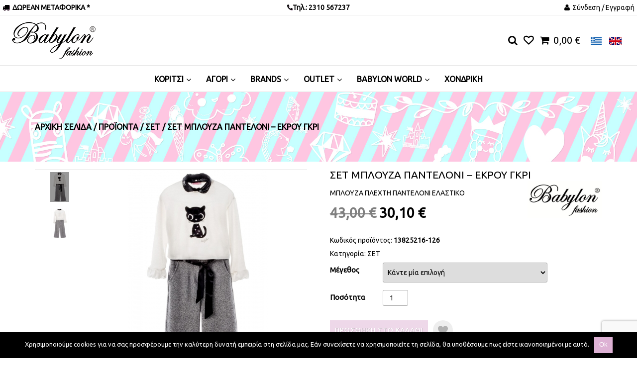

--- FILE ---
content_type: text/html; charset=UTF-8
request_url: https://www.babylonfashion.com/shop/set/set-mployza-panteloni-ekroy-gkri-4/
body_size: 40941
content:
<!doctype html>
<html lang="el"
	prefix="og: http://ogp.me/ns#"  class="no-js">
<head>
    <meta charset="UTF-8">
    <meta name="viewport" content="width=device-width, initial-scale=1; user-scalable=0">
    <meta http-equiv="X-UA-Compatible" content="IE=edge,chrome=1">
    <meta name="mobile-web-app-capable" content="yes">

    <link rel="pingback" href="https://www.babylonfashion.com/xmlrpc.php">

    				<script>document.documentElement.className = document.documentElement.className + ' yes-js js_active js'</script>
			<title>ΣΕΤ ΜΠΛΟΥΖΑ ΠΑΝΤΕΛΟΝΙ – ΕΚΡΟΥ ΓΚΡΙ | Babylon Fashion Παιδικά ρούχα</title><link rel="preload" as="style" href="https://fonts.googleapis.com/css?family=Open%20Sans%3A300%2C300i%2C400%2C400i%2C600%2C600i%2C700%2C700i%2C800%2C800i%7COpen%20Sans%3A300%7COpen%20Sans%3A400%7COpen%20Sans%3A700%7CLato%3A300%7CLato%3A400%7CLato%3A700&#038;subset=greek&#038;display=swap" /><link rel="stylesheet" href="https://fonts.googleapis.com/css?family=Open%20Sans%3A300%2C300i%2C400%2C400i%2C600%2C600i%2C700%2C700i%2C800%2C800i%7COpen%20Sans%3A300%7COpen%20Sans%3A400%7COpen%20Sans%3A700%7CLato%3A300%7CLato%3A400%7CLato%3A700&#038;subset=greek&#038;display=swap" media="print" onload="this.media='all'" /><noscript><link rel="stylesheet" href="https://fonts.googleapis.com/css?family=Open%20Sans%3A300%2C300i%2C400%2C400i%2C600%2C600i%2C700%2C700i%2C800%2C800i%7COpen%20Sans%3A300%7COpen%20Sans%3A400%7COpen%20Sans%3A700%7CLato%3A300%7CLato%3A400%7CLato%3A700&#038;subset=greek&#038;display=swap" /></noscript><link rel="stylesheet" href="https://www.babylonfashion.com/wp-content/cache/min/1/97c87dd1502c0a5df73377f824a8428c.css" media="all" data-minify="1" />
<meta name='robots' content='max-image-preview:large' />
<link rel="alternate" hreflang="el" href="https://www.babylonfashion.com/shop/set/set-mployza-panteloni-ekroy-gkri-4/" />
<link rel="alternate" hreflang="en" href="https://www.babylonfashion.com/en/shop/set-en/set-blouse-pants-ecru-grey-2/" />

<!-- All in One SEO Pack 3.1.1 by Michael Torbert of Semper Fi Web Designob_start_detected [-1,-1] -->
<meta name="description"  content="ΜΠΛΟΥΖΑ ΠΛΕΧΤΗ ΠΑΝΤΕΛΟΝΙ ΕΛΑΣΤΙΚΟ" />

<link rel="canonical" href="https://www.babylonfashion.com/shop/set/set-mployza-panteloni-ekroy-gkri-4/" />
<meta property="og:title" content="ΣΕΤ ΜΠΛΟΥΖΑ ΠΑΝΤΕΛΟΝΙ – ΕΚΡΟΥ ΓΚΡΙ | Babylon Fashion Παιδικά ρούχα" />
<meta property="og:type" content="product" />
<meta property="og:url" content="https://www.babylonfashion.com/shop/set/set-mployza-panteloni-ekroy-gkri-4/" />
<meta property="og:image" content="https://www.babylonfashion.com/wp-content/uploads/2018/09/13825216-1A.jpg" />
<meta property="og:site_name" content="Babylon Fashion" />
<meta property="og:description" content="ΜΠΛΟΥΖΑ ΠΛΕΧΤΗ ΠΑΝΤΕΛΟΝΙ ΕΛΑΣΤΙΚΟ" />
<meta property="og:image:secure_url" content="https://www.babylonfashion.com/wp-content/uploads/2018/09/13825216-1A.jpg" />
<meta name="twitter:card" content="summary" />
<meta name="twitter:site" content="@info_babylon" />
<meta name="twitter:title" content="ΣΕΤ ΜΠΛΟΥΖΑ ΠΑΝΤΕΛΟΝΙ – ΕΚΡΟΥ ΓΚΡΙ | Babylon Fashion Παιδικά ρούχα" />
<meta name="twitter:description" content="ΜΠΛΟΥΖΑ ΠΛΕΧΤΗ ΠΑΝΤΕΛΟΝΙ ΕΛΑΣΤΙΚΟ" />
<meta name="twitter:image" content="https://www.babylonfashion.com/wp-content/uploads/2018/09/13825216-1A.jpg" />
<!-- All in One SEO Pack -->
<script type='application/javascript'>console.log('PixelYourSite PRO version 8.6.6');</script>
<link rel='dns-prefetch' href='//www.google.com' />
<link rel='dns-prefetch' href='//chimpstatic.com' />
<link rel='dns-prefetch' href='//cdnjs.cloudflare.com' />
<link rel='dns-prefetch' href='//fonts.googleapis.com' />
<link href='https://fonts.gstatic.com' crossorigin rel='preconnect' />
<link rel="alternate" type="application/rss+xml" title="Ροή RSS &raquo; Babylon Fashion Παιδικά ρούχα" href="https://www.babylonfashion.com/feed/" />
<style type="text/css">
img.wp-smiley,
img.emoji {
	display: inline !important;
	border: none !important;
	box-shadow: none !important;
	height: 1em !important;
	width: 1em !important;
	margin: 0 0.07em !important;
	vertical-align: -0.1em !important;
	background: none !important;
	padding: 0 !important;
}
</style>
	
<style id='font-awesome-inline-css' type='text/css'>
[data-font="FontAwesome"]:before {font-family: 'FontAwesome' !important;content: attr(data-icon) !important;speak: none !important;font-weight: normal !important;font-variant: normal !important;text-transform: none !important;line-height: 1 !important;font-style: normal !important;-webkit-font-smoothing: antialiased !important;-moz-osx-font-smoothing: grayscale !important;}
</style>






<style id='yith-wcwl-main-inline-css' type='text/css'>
.wishlist_table .add_to_cart, a.add_to_wishlist.button.alt { border-radius: 16px; -moz-border-radius: 16px; -webkit-border-radius: 16px; }
</style>
<style id='global-styles-inline-css' type='text/css'>
body{--wp--preset--color--black: #000000;--wp--preset--color--cyan-bluish-gray: #abb8c3;--wp--preset--color--white: #ffffff;--wp--preset--color--pale-pink: #f78da7;--wp--preset--color--vivid-red: #cf2e2e;--wp--preset--color--luminous-vivid-orange: #ff6900;--wp--preset--color--luminous-vivid-amber: #fcb900;--wp--preset--color--light-green-cyan: #7bdcb5;--wp--preset--color--vivid-green-cyan: #00d084;--wp--preset--color--pale-cyan-blue: #8ed1fc;--wp--preset--color--vivid-cyan-blue: #0693e3;--wp--preset--color--vivid-purple: #9b51e0;--wp--preset--gradient--vivid-cyan-blue-to-vivid-purple: linear-gradient(135deg,rgba(6,147,227,1) 0%,rgb(155,81,224) 100%);--wp--preset--gradient--light-green-cyan-to-vivid-green-cyan: linear-gradient(135deg,rgb(122,220,180) 0%,rgb(0,208,130) 100%);--wp--preset--gradient--luminous-vivid-amber-to-luminous-vivid-orange: linear-gradient(135deg,rgba(252,185,0,1) 0%,rgba(255,105,0,1) 100%);--wp--preset--gradient--luminous-vivid-orange-to-vivid-red: linear-gradient(135deg,rgba(255,105,0,1) 0%,rgb(207,46,46) 100%);--wp--preset--gradient--very-light-gray-to-cyan-bluish-gray: linear-gradient(135deg,rgb(238,238,238) 0%,rgb(169,184,195) 100%);--wp--preset--gradient--cool-to-warm-spectrum: linear-gradient(135deg,rgb(74,234,220) 0%,rgb(151,120,209) 20%,rgb(207,42,186) 40%,rgb(238,44,130) 60%,rgb(251,105,98) 80%,rgb(254,248,76) 100%);--wp--preset--gradient--blush-light-purple: linear-gradient(135deg,rgb(255,206,236) 0%,rgb(152,150,240) 100%);--wp--preset--gradient--blush-bordeaux: linear-gradient(135deg,rgb(254,205,165) 0%,rgb(254,45,45) 50%,rgb(107,0,62) 100%);--wp--preset--gradient--luminous-dusk: linear-gradient(135deg,rgb(255,203,112) 0%,rgb(199,81,192) 50%,rgb(65,88,208) 100%);--wp--preset--gradient--pale-ocean: linear-gradient(135deg,rgb(255,245,203) 0%,rgb(182,227,212) 50%,rgb(51,167,181) 100%);--wp--preset--gradient--electric-grass: linear-gradient(135deg,rgb(202,248,128) 0%,rgb(113,206,126) 100%);--wp--preset--gradient--midnight: linear-gradient(135deg,rgb(2,3,129) 0%,rgb(40,116,252) 100%);--wp--preset--duotone--dark-grayscale: url('#wp-duotone-dark-grayscale');--wp--preset--duotone--grayscale: url('#wp-duotone-grayscale');--wp--preset--duotone--purple-yellow: url('#wp-duotone-purple-yellow');--wp--preset--duotone--blue-red: url('#wp-duotone-blue-red');--wp--preset--duotone--midnight: url('#wp-duotone-midnight');--wp--preset--duotone--magenta-yellow: url('#wp-duotone-magenta-yellow');--wp--preset--duotone--purple-green: url('#wp-duotone-purple-green');--wp--preset--duotone--blue-orange: url('#wp-duotone-blue-orange');--wp--preset--font-size--small: 13px;--wp--preset--font-size--medium: 20px;--wp--preset--font-size--large: 36px;--wp--preset--font-size--x-large: 42px;}.has-black-color{color: var(--wp--preset--color--black) !important;}.has-cyan-bluish-gray-color{color: var(--wp--preset--color--cyan-bluish-gray) !important;}.has-white-color{color: var(--wp--preset--color--white) !important;}.has-pale-pink-color{color: var(--wp--preset--color--pale-pink) !important;}.has-vivid-red-color{color: var(--wp--preset--color--vivid-red) !important;}.has-luminous-vivid-orange-color{color: var(--wp--preset--color--luminous-vivid-orange) !important;}.has-luminous-vivid-amber-color{color: var(--wp--preset--color--luminous-vivid-amber) !important;}.has-light-green-cyan-color{color: var(--wp--preset--color--light-green-cyan) !important;}.has-vivid-green-cyan-color{color: var(--wp--preset--color--vivid-green-cyan) !important;}.has-pale-cyan-blue-color{color: var(--wp--preset--color--pale-cyan-blue) !important;}.has-vivid-cyan-blue-color{color: var(--wp--preset--color--vivid-cyan-blue) !important;}.has-vivid-purple-color{color: var(--wp--preset--color--vivid-purple) !important;}.has-black-background-color{background-color: var(--wp--preset--color--black) !important;}.has-cyan-bluish-gray-background-color{background-color: var(--wp--preset--color--cyan-bluish-gray) !important;}.has-white-background-color{background-color: var(--wp--preset--color--white) !important;}.has-pale-pink-background-color{background-color: var(--wp--preset--color--pale-pink) !important;}.has-vivid-red-background-color{background-color: var(--wp--preset--color--vivid-red) !important;}.has-luminous-vivid-orange-background-color{background-color: var(--wp--preset--color--luminous-vivid-orange) !important;}.has-luminous-vivid-amber-background-color{background-color: var(--wp--preset--color--luminous-vivid-amber) !important;}.has-light-green-cyan-background-color{background-color: var(--wp--preset--color--light-green-cyan) !important;}.has-vivid-green-cyan-background-color{background-color: var(--wp--preset--color--vivid-green-cyan) !important;}.has-pale-cyan-blue-background-color{background-color: var(--wp--preset--color--pale-cyan-blue) !important;}.has-vivid-cyan-blue-background-color{background-color: var(--wp--preset--color--vivid-cyan-blue) !important;}.has-vivid-purple-background-color{background-color: var(--wp--preset--color--vivid-purple) !important;}.has-black-border-color{border-color: var(--wp--preset--color--black) !important;}.has-cyan-bluish-gray-border-color{border-color: var(--wp--preset--color--cyan-bluish-gray) !important;}.has-white-border-color{border-color: var(--wp--preset--color--white) !important;}.has-pale-pink-border-color{border-color: var(--wp--preset--color--pale-pink) !important;}.has-vivid-red-border-color{border-color: var(--wp--preset--color--vivid-red) !important;}.has-luminous-vivid-orange-border-color{border-color: var(--wp--preset--color--luminous-vivid-orange) !important;}.has-luminous-vivid-amber-border-color{border-color: var(--wp--preset--color--luminous-vivid-amber) !important;}.has-light-green-cyan-border-color{border-color: var(--wp--preset--color--light-green-cyan) !important;}.has-vivid-green-cyan-border-color{border-color: var(--wp--preset--color--vivid-green-cyan) !important;}.has-pale-cyan-blue-border-color{border-color: var(--wp--preset--color--pale-cyan-blue) !important;}.has-vivid-cyan-blue-border-color{border-color: var(--wp--preset--color--vivid-cyan-blue) !important;}.has-vivid-purple-border-color{border-color: var(--wp--preset--color--vivid-purple) !important;}.has-vivid-cyan-blue-to-vivid-purple-gradient-background{background: var(--wp--preset--gradient--vivid-cyan-blue-to-vivid-purple) !important;}.has-light-green-cyan-to-vivid-green-cyan-gradient-background{background: var(--wp--preset--gradient--light-green-cyan-to-vivid-green-cyan) !important;}.has-luminous-vivid-amber-to-luminous-vivid-orange-gradient-background{background: var(--wp--preset--gradient--luminous-vivid-amber-to-luminous-vivid-orange) !important;}.has-luminous-vivid-orange-to-vivid-red-gradient-background{background: var(--wp--preset--gradient--luminous-vivid-orange-to-vivid-red) !important;}.has-very-light-gray-to-cyan-bluish-gray-gradient-background{background: var(--wp--preset--gradient--very-light-gray-to-cyan-bluish-gray) !important;}.has-cool-to-warm-spectrum-gradient-background{background: var(--wp--preset--gradient--cool-to-warm-spectrum) !important;}.has-blush-light-purple-gradient-background{background: var(--wp--preset--gradient--blush-light-purple) !important;}.has-blush-bordeaux-gradient-background{background: var(--wp--preset--gradient--blush-bordeaux) !important;}.has-luminous-dusk-gradient-background{background: var(--wp--preset--gradient--luminous-dusk) !important;}.has-pale-ocean-gradient-background{background: var(--wp--preset--gradient--pale-ocean) !important;}.has-electric-grass-gradient-background{background: var(--wp--preset--gradient--electric-grass) !important;}.has-midnight-gradient-background{background: var(--wp--preset--gradient--midnight) !important;}.has-small-font-size{font-size: var(--wp--preset--font-size--small) !important;}.has-medium-font-size{font-size: var(--wp--preset--font-size--medium) !important;}.has-large-font-size{font-size: var(--wp--preset--font-size--large) !important;}.has-x-large-font-size{font-size: var(--wp--preset--font-size--x-large) !important;}
</style>



<style id='dashicons-inline-css' type='text/css'>
[data-font="Dashicons"]:before {font-family: 'Dashicons' !important;content: attr(data-icon) !important;speak: none !important;font-weight: normal !important;font-variant: normal !important;text-transform: none !important;line-height: 1 !important;font-style: normal !important;-webkit-font-smoothing: antialiased !important;-moz-osx-font-smoothing: grayscale !important;}
</style>




<link rel='stylesheet' id='woocommerce-smallscreen-css'  href='https://www.babylonfashion.com/wp-content/plugins/woocommerce/assets/css/woocommerce-smallscreen.css?ver=3.6.7' type='text/css' media='only screen and (max-width: 768px)' />

<style id='woocommerce-inline-inline-css' type='text/css'>
.woocommerce form .form-row .required { visibility: visible; }
</style>


















<style id='rocket-lazyload-inline-css' type='text/css'>
.rll-youtube-player{position:relative;padding-bottom:56.23%;height:0;overflow:hidden;max-width:100%;}.rll-youtube-player:focus-within{outline: 2px solid currentColor;outline-offset: 5px;}.rll-youtube-player iframe{position:absolute;top:0;left:0;width:100%;height:100%;z-index:100;background:0 0}.rll-youtube-player img{bottom:0;display:block;left:0;margin:auto;max-width:100%;width:100%;position:absolute;right:0;top:0;border:none;height:auto;-webkit-transition:.4s all;-moz-transition:.4s all;transition:.4s all}.rll-youtube-player img:hover{-webkit-filter:brightness(75%)}.rll-youtube-player .play{height:100%;width:100%;left:0;top:0;position:absolute;background:url(https://www.babylonfashion.com/wp-content/plugins/wp-rocket/assets/img/youtube.png) no-repeat center;background-color: transparent !important;cursor:pointer;border:none;}
</style>
<script type='text/javascript' src='https://www.babylonfashion.com/wp-includes/js/jquery/jquery.min.js?ver=3.6.0' id='jquery-core-js'></script>
<script type='text/javascript' src='https://www.babylonfashion.com/wp-includes/js/jquery/jquery-migrate.min.js?ver=3.3.2' id='jquery-migrate-js'></script>
<script type='text/javascript' src='https://www.babylonfashion.com/wp-content/plugins/sitepress-multilingual-cms/res/js/jquery.cookie.js?ver=4.4.3' id='jquery.cookie-js'></script>
<script type='text/javascript' id='wpml-cookie-js-extra'>
/* <![CDATA[ */
var wpml_cookies = {"wp-wpml_current_language":{"value":"el","expires":1,"path":"\/"}};
var wpml_cookies = {"wp-wpml_current_language":{"value":"el","expires":1,"path":"\/"}};
/* ]]> */
</script>
<script type='text/javascript' src='https://www.babylonfashion.com/wp-content/plugins/sitepress-multilingual-cms/res/js/cookies/language-cookie.js?ver=4.4.3' id='wpml-cookie-js'></script>
<script type='text/javascript' id='cookie-notice-front-js-extra'>
/* <![CDATA[ */
var cnArgs = {"ajaxurl":"https:\/\/www.babylonfashion.com\/wp-admin\/admin-ajax.php","hideEffect":"fade","onScroll":"no","onScrollOffset":"100","cookieName":"cookie_notice_accepted","cookieValue":"true","cookieTime":"2592000","cookiePath":"\/","cookieDomain":"","redirection":"","cache":"1","refuse":"no","revoke_cookies":"0","revoke_cookies_opt":"automatic","secure":"1"};
/* ]]> */
</script>
<script type='text/javascript' src='https://www.babylonfashion.com/wp-content/plugins/cookie-notice/js/front.min.js?ver=1.2.46' id='cookie-notice-front-js'></script>
<script type='text/javascript' src='https://www.babylonfashion.com/wp-content/plugins/mmenu/js/mmenu.js?ver=9' id='mmenu-js'></script>
<script type='text/javascript' src='https://www.babylonfashion.com/wp-content/plugins/woocommerce/assets/js/jquery-blockui/jquery.blockUI.min.js?ver=2.70' id='jquery-blockui-js'></script>
<script type='text/javascript' src='https://www.babylonfashion.com/wp-content/plugins/woocommerce/assets/js/js-cookie/js.cookie.min.js?ver=2.1.4' id='js-cookie-js'></script>
<script type='text/javascript' id='wpgmza_data-js-extra'>
/* <![CDATA[ */
var wpgmza_google_api_status = {"message":"Enqueued","code":"ENQUEUED"};
/* ]]> */
</script>
<script type='text/javascript' src='https://www.babylonfashion.com/wp-content/plugins/wp-google-maps/wpgmza_data.js?ver=5.9' id='wpgmza_data-js'></script>
<script type='text/javascript' id='wc-add-to-cart-js-extra'>
/* <![CDATA[ */
var wc_add_to_cart_params = {"ajax_url":"\/wp-admin\/admin-ajax.php","wc_ajax_url":"\/?wc-ajax=%%endpoint%%","i18n_view_cart":"\u03a0\u03c1\u03bf\u03b2\u03bf\u03bb\u03ae \u03ba\u03b1\u03bb\u03b1\u03b8\u03b9\u03bf\u03cd","cart_url":"https:\/\/www.babylonfashion.com\/cart\/","is_cart":"","cart_redirect_after_add":"yes"};
/* ]]> */
</script>
<script type='text/javascript' src='https://www.babylonfashion.com/wp-content/plugins/woocommerce/assets/js/frontend/add-to-cart.min.js?ver=3.6.7' id='wc-add-to-cart-js'></script>
<script type='text/javascript' src='https://www.babylonfashion.com/wp-content/plugins/js_composer/assets/js/vendors/woocommerce-add-to-cart.js?ver=5.1.1' id='vc_woocommerce-add-to-cart-js-js'></script>
<script type='text/javascript' src='https://www.babylonfashion.com/wp-content/plugins/pixelyoursite-super-pack/dist/scripts/public.js?ver=3.0.3' id='pys_sp_public_js-js'></script>
<script type='text/javascript' src='https://www.babylonfashion.com/wp-content/plugins/pixelyoursite-pro/dist/scripts/jquery.bind-first-0.2.3.min.js?ver=5.9' id='jquery-bind-first-js'></script>
<script type='text/javascript' src='https://www.babylonfashion.com/wp-content/plugins/pixelyoursite-pro/dist/scripts/vimeo.min.js?ver=5.9' id='vimeo-js'></script>
<script type='text/javascript' id='pys-js-extra'>
/* <![CDATA[ */
var pysOptions = {"staticEvents":{"facebook":{"init_event":[{"delay":0,"type":"static","name":"PageView","pixelIds":["1973404899573136"],"params":{"categories":"\u03a3\u0395\u03a4","page_title":"\u03a3\u0395\u03a4 \u039c\u03a0\u039b\u039f\u03a5\u0396\u0391 \u03a0\u0391\u039d\u03a4\u0395\u039b\u039f\u039d\u0399 - \u0395\u039a\u03a1\u039f\u03a5 \u0393\u039a\u03a1\u0399","post_type":"product","post_id":98650,"plugin":"PixelYourSite","event_url":"www.babylonfashion.com\/shop\/set\/set-mployza-panteloni-ekroy-gkri-4\/","user_role":"guest"},"e_id":"init_event","ids":[],"hasTimeWindow":false,"timeWindow":0,"eventID":"","woo_order":"","edd_order":""}],"woo_view_content":[{"delay":0,"type":"static","name":"ViewContent","pixelIds":["1973404899573136"],"params":{"content_ids":["98650"],"content_type":"product_group","content_name":"\u03a3\u0395\u03a4 \u039c\u03a0\u039b\u039f\u03a5\u0396\u0391 \u03a0\u0391\u039d\u03a4\u0395\u039b\u039f\u039d\u0399 - \u0395\u039a\u03a1\u039f\u03a5 \u0393\u039a\u03a1\u0399","category_name":"\u03a3\u0395\u03a4","value":30.10000000000000142108547152020037174224853515625,"currency":"EUR","contents":[{"id":"98650","quantity":1}],"product_price":30.10000000000000142108547152020037174224853515625,"page_title":"\u03a3\u0395\u03a4 \u039c\u03a0\u039b\u039f\u03a5\u0396\u0391 \u03a0\u0391\u039d\u03a4\u0395\u039b\u039f\u039d\u0399 - \u0395\u039a\u03a1\u039f\u03a5 \u0393\u039a\u03a1\u0399","post_type":"product","post_id":98650,"plugin":"PixelYourSite","event_url":"www.babylonfashion.com\/shop\/set\/set-mployza-panteloni-ekroy-gkri-4\/","user_role":"guest"},"e_id":"woo_view_content","ids":[],"hasTimeWindow":false,"timeWindow":0,"eventID":"","woo_order":"","edd_order":""}]},"ga":{"woo_view_content":[{"delay":0,"type":"static","name":"view_item","trackingIds":["G-HM4X6STY16"],"params":{"event_category":"ecommerce","items":[{"id":"98650","name":"\u03a3\u0395\u03a4 \u039c\u03a0\u039b\u039f\u03a5\u0396\u0391 \u03a0\u0391\u039d\u03a4\u0395\u039b\u039f\u039d\u0399 - \u0395\u039a\u03a1\u039f\u03a5 \u0393\u039a\u03a1\u0399","category":"\u03a3\u0395\u03a4","quantity":1,"price":30.10000000000000142108547152020037174224853515625}],"non_interaction":true,"ecomm_prodid":"98650","ecomm_pagetype":"product","ecomm_totalvalue":30.10000000000000142108547152020037174224853515625,"page_title":"\u03a3\u0395\u03a4 \u039c\u03a0\u039b\u039f\u03a5\u0396\u0391 \u03a0\u0391\u039d\u03a4\u0395\u039b\u039f\u039d\u0399 - \u0395\u039a\u03a1\u039f\u03a5 \u0393\u039a\u03a1\u0399","post_type":"product","post_id":98650,"plugin":"PixelYourSite","event_url":"www.babylonfashion.com\/shop\/set\/set-mployza-panteloni-ekroy-gkri-4\/","user_role":"guest"},"e_id":"woo_view_content","ids":[],"hasTimeWindow":false,"timeWindow":0,"eventID":"","woo_order":"","edd_order":""}],"woo_view_item_list_single":[{"delay":0,"type":"static","name":"view_item_list","trackingIds":["G-HM4X6STY16"],"params":{"event_category":"ecommerce","event_label":"\u03a3\u0395\u03a4 \u039c\u03a0\u039b\u039f\u03a5\u0396\u0391 \u03a0\u0391\u039d\u03a4\u0395\u039b\u039f\u039d\u0399 - \u0395\u039a\u03a1\u039f\u03a5 \u0393\u039a\u03a1\u0399 - Related products","items":[{"id":"11924","name":"\u03a3\u0395\u03a4 \u03a4\u03a5\u039d\u0399\u039a \u039a\u039f\u039b\u0391\u039d - \u039b\u0395\u03a5\u039a\u039f \u039c\u03a9\u0392","category":"\u03a3\u0395\u03a4","quantity":1,"price":18.89999999999999857891452847979962825775146484375,"list_position":1,"list_name":"\u03a3\u0395\u03a4 \u039c\u03a0\u039b\u039f\u03a5\u0396\u0391 \u03a0\u0391\u039d\u03a4\u0395\u039b\u039f\u039d\u0399 - \u0395\u039a\u03a1\u039f\u03a5 \u0393\u039a\u03a1\u0399 - Related products"},{"id":"13412","name":"\u03a3\u0395\u03a4 \u03a4\u03a5\u039d\u0399\u039a \u039a\u039f\u039b\u0391\u039d - \u039a\u0399\u03a4\u03a1\u0399\u039d\u039f \u039c\u0391\u03a1\u0395\u039d","category":"\u03a3\u0395\u03a4","quantity":1,"price":9.800000000000000710542735760100185871124267578125,"list_position":2,"list_name":"\u03a3\u0395\u03a4 \u039c\u03a0\u039b\u039f\u03a5\u0396\u0391 \u03a0\u0391\u039d\u03a4\u0395\u039b\u039f\u039d\u0399 - \u0395\u039a\u03a1\u039f\u03a5 \u0393\u039a\u03a1\u0399 - Related products"},{"id":"13434","name":"\u03a3\u0395\u03a4 \u03a4\u03a5\u039d\u0399\u039a \u039a\u039f\u039b\u0391\u039d - \u039c\u0391\u03a1\u0395\u039d \u03a6\u039f\u03a5\u039e","category":"\u03a3\u0395\u03a4","quantity":1,"price":9.800000000000000710542735760100185871124267578125,"list_position":3,"list_name":"\u03a3\u0395\u03a4 \u039c\u03a0\u039b\u039f\u03a5\u0396\u0391 \u03a0\u0391\u039d\u03a4\u0395\u039b\u039f\u039d\u0399 - \u0395\u039a\u03a1\u039f\u03a5 \u0393\u039a\u03a1\u0399 - Related products"},{"id":"13582","name":"\u03a3\u0395\u03a4 \u03a4\u03a5\u039d\u0399\u039a \u039a\u039f\u039b\u0391\u039d - \u039b\u0395\u03a5\u039a\u039f \u03a6\u039f\u03a5\u039e","category":"\u03a3\u0395\u03a4","quantity":1,"price":10.5,"list_position":4,"list_name":"\u03a3\u0395\u03a4 \u039c\u03a0\u039b\u039f\u03a5\u0396\u0391 \u03a0\u0391\u039d\u03a4\u0395\u039b\u039f\u039d\u0399 - \u0395\u039a\u03a1\u039f\u03a5 \u0393\u039a\u03a1\u0399 - Related products"},{"id":"13600","name":"\u03a3\u0395\u03a4 \u039c\u03a0\u039b\u039f\u03a5\u0396\u0391 \u039a\u039f\u039b\u0391\u039d - \u039b\u0395\u03a5\u039a\u039f \u03a4\u03a5\u03a1\u039a\u039f\u03a5\u0391\u0396","category":"\u03a3\u0395\u03a4","quantity":1,"price":9.0999999999999996447286321199499070644378662109375,"list_position":5,"list_name":"\u03a3\u0395\u03a4 \u039c\u03a0\u039b\u039f\u03a5\u0396\u0391 \u03a0\u0391\u039d\u03a4\u0395\u039b\u039f\u039d\u0399 - \u0395\u039a\u03a1\u039f\u03a5 \u0393\u039a\u03a1\u0399 - Related products"},{"id":"13833","name":"\u03a3\u0395\u03a4 \u039c\u03a0\u039b\u039f\u03a5\u0396\u0391 \u03a3\u039f\u03a1\u03a4\u03a3 - \u039b\u0395\u03a5\u039a\u039f \u039c\u0391\u03a5\u03a1\u039f","category":"\u03a3\u0395\u03a4","quantity":1,"price":10.5,"list_position":6,"list_name":"\u03a3\u0395\u03a4 \u039c\u03a0\u039b\u039f\u03a5\u0396\u0391 \u03a0\u0391\u039d\u03a4\u0395\u039b\u039f\u039d\u0399 - \u0395\u039a\u03a1\u039f\u03a5 \u0393\u039a\u03a1\u0399 - Related products"},{"id":"15013","name":"\u03a3\u0395\u03a4 \u03a4\u03a5\u039d\u0399\u039a \u039a\u039f\u039b\u0391\u039d - \u039b\u0395\u03a5\u039a\u039f \u039c\u0395\u039d\u03a4\u0391","category":"\u03a3\u0395\u03a4","quantity":1,"price":10.5,"list_position":7,"list_name":"\u03a3\u0395\u03a4 \u039c\u03a0\u039b\u039f\u03a5\u0396\u0391 \u03a0\u0391\u039d\u03a4\u0395\u039b\u039f\u039d\u0399 - \u0395\u039a\u03a1\u039f\u03a5 \u0393\u039a\u03a1\u0399 - Related products"},{"id":"15033","name":"\u03a3\u0395\u03a4 \u03a4\u03a5\u039d\u0399\u039a \u039a\u039f\u039b\u0391\u039d - \u039b\u0395\u03a5\u039a\u039f \u039a\u0399\u03a4\u03a1\u0399\u039d\u039f","category":"\u03a3\u0395\u03a4","quantity":1,"price":10.5,"list_position":8,"list_name":"\u03a3\u0395\u03a4 \u039c\u03a0\u039b\u039f\u03a5\u0396\u0391 \u03a0\u0391\u039d\u03a4\u0395\u039b\u039f\u039d\u0399 - \u0395\u039a\u03a1\u039f\u03a5 \u0393\u039a\u03a1\u0399 - Related products"},{"id":"15125","name":"\u03a3\u0395\u03a4 \u03a4\u03a5\u039d\u0399\u039a \u039a\u039f\u039b\u0391\u039d - \u039c\u0395\u039d\u03a4\u0391 \u039b\u0395\u03a5\u039a\u039f","category":"\u03a3\u0395\u03a4","quantity":1,"price":11.199999999999999289457264239899814128875732421875,"list_position":9,"list_name":"\u03a3\u0395\u03a4 \u039c\u03a0\u039b\u039f\u03a5\u0396\u0391 \u03a0\u0391\u039d\u03a4\u0395\u039b\u039f\u039d\u0399 - \u0395\u039a\u03a1\u039f\u03a5 \u0393\u039a\u03a1\u0399 - Related products"},{"id":"15145","name":"\u03a3\u0395\u03a4 \u03a4\u03a5\u039d\u0399\u039a \u039a\u039f\u039b\u0391\u039d - \u0393\u03a1\u0391\u039d\u0399\u03a4\u0391 \u039b\u0395\u03a5\u039a\u039f","category":"\u03a3\u0395\u03a4","quantity":1,"price":11.199999999999999289457264239899814128875732421875,"list_position":10,"list_name":"\u03a3\u0395\u03a4 \u039c\u03a0\u039b\u039f\u03a5\u0396\u0391 \u03a0\u0391\u039d\u03a4\u0395\u039b\u039f\u039d\u0399 - \u0395\u039a\u03a1\u039f\u03a5 \u0393\u039a\u03a1\u0399 - Related products"}],"non_interaction":true,"page_title":"\u03a3\u0395\u03a4 \u039c\u03a0\u039b\u039f\u03a5\u0396\u0391 \u03a0\u0391\u039d\u03a4\u0395\u039b\u039f\u039d\u0399 - \u0395\u039a\u03a1\u039f\u03a5 \u0393\u039a\u03a1\u0399","post_type":"product","post_id":98650,"plugin":"PixelYourSite","event_url":"www.babylonfashion.com\/shop\/set\/set-mployza-panteloni-ekroy-gkri-4\/","user_role":"guest"},"e_id":"woo_view_item_list_single","ids":[],"hasTimeWindow":false,"timeWindow":0,"eventID":"","woo_order":"","edd_order":""}]}},"dynamicEvents":{"signal_click":{"facebook":{"delay":0,"type":"dyn","name":"Signal","pixelIds":["1973404899573136"],"params":{"page_title":"\u03a3\u0395\u03a4 \u039c\u03a0\u039b\u039f\u03a5\u0396\u0391 \u03a0\u0391\u039d\u03a4\u0395\u039b\u039f\u039d\u0399 - \u0395\u039a\u03a1\u039f\u03a5 \u0393\u039a\u03a1\u0399","post_type":"product","post_id":98650,"plugin":"PixelYourSite","event_url":"www.babylonfashion.com\/shop\/set\/set-mployza-panteloni-ekroy-gkri-4\/","user_role":"guest"},"e_id":"signal_click","ids":[],"hasTimeWindow":false,"timeWindow":0,"eventID":"","woo_order":"","edd_order":""},"ga":{"delay":0,"type":"dyn","name":"Signal","trackingIds":["G-HM4X6STY16"],"params":{"non_interaction":false,"page_title":"\u03a3\u0395\u03a4 \u039c\u03a0\u039b\u039f\u03a5\u0396\u0391 \u03a0\u0391\u039d\u03a4\u0395\u039b\u039f\u039d\u0399 - \u0395\u039a\u03a1\u039f\u03a5 \u0393\u039a\u03a1\u0399","post_type":"product","post_id":98650,"plugin":"PixelYourSite","event_url":"www.babylonfashion.com\/shop\/set\/set-mployza-panteloni-ekroy-gkri-4\/","user_role":"guest"},"e_id":"signal_click","ids":[],"hasTimeWindow":false,"timeWindow":0,"eventID":"","woo_order":"","edd_order":""}},"signal_watch_video":{"facebook":{"delay":0,"type":"dyn","name":"Signal","pixelIds":["1973404899573136"],"params":{"event_action":"Video","page_title":"\u03a3\u0395\u03a4 \u039c\u03a0\u039b\u039f\u03a5\u0396\u0391 \u03a0\u0391\u039d\u03a4\u0395\u039b\u039f\u039d\u0399 - \u0395\u039a\u03a1\u039f\u03a5 \u0393\u039a\u03a1\u0399","post_type":"product","post_id":98650,"plugin":"PixelYourSite","event_url":"www.babylonfashion.com\/shop\/set\/set-mployza-panteloni-ekroy-gkri-4\/","user_role":"guest"},"e_id":"signal_watch_video","ids":[],"hasTimeWindow":false,"timeWindow":0,"eventID":"","woo_order":"","edd_order":""},"ga":{"delay":0,"type":"dyn","name":"Signal","trackingIds":["G-HM4X6STY16"],"params":{"event_action":"Video","non_interaction":false,"page_title":"\u03a3\u0395\u03a4 \u039c\u03a0\u039b\u039f\u03a5\u0396\u0391 \u03a0\u0391\u039d\u03a4\u0395\u039b\u039f\u039d\u0399 - \u0395\u039a\u03a1\u039f\u03a5 \u0393\u039a\u03a1\u0399","post_type":"product","post_id":98650,"plugin":"PixelYourSite","event_url":"www.babylonfashion.com\/shop\/set\/set-mployza-panteloni-ekroy-gkri-4\/","user_role":"guest"},"e_id":"signal_watch_video","ids":[],"hasTimeWindow":false,"timeWindow":0,"eventID":"","woo_order":"","edd_order":""}},"signal_adsense":{"facebook":{"delay":0,"type":"dyn","name":"Signal","pixelIds":["1973404899573136"],"params":{"event_action":"Adsense","page_title":"\u03a3\u0395\u03a4 \u039c\u03a0\u039b\u039f\u03a5\u0396\u0391 \u03a0\u0391\u039d\u03a4\u0395\u039b\u039f\u039d\u0399 - \u0395\u039a\u03a1\u039f\u03a5 \u0393\u039a\u03a1\u0399","post_type":"product","post_id":98650,"plugin":"PixelYourSite","event_url":"www.babylonfashion.com\/shop\/set\/set-mployza-panteloni-ekroy-gkri-4\/","user_role":"guest"},"e_id":"signal_adsense","ids":[],"hasTimeWindow":false,"timeWindow":0,"eventID":"","woo_order":"","edd_order":""}},"signal_tel":{"facebook":{"delay":0,"type":"dyn","name":"Signal","pixelIds":["1973404899573136"],"params":{"event_action":"Tel","page_title":"\u03a3\u0395\u03a4 \u039c\u03a0\u039b\u039f\u03a5\u0396\u0391 \u03a0\u0391\u039d\u03a4\u0395\u039b\u039f\u039d\u0399 - \u0395\u039a\u03a1\u039f\u03a5 \u0393\u039a\u03a1\u0399","post_type":"product","post_id":98650,"plugin":"PixelYourSite","event_url":"www.babylonfashion.com\/shop\/set\/set-mployza-panteloni-ekroy-gkri-4\/","user_role":"guest"},"e_id":"signal_tel","ids":[],"hasTimeWindow":false,"timeWindow":0,"eventID":"","woo_order":"","edd_order":""},"ga":{"delay":0,"type":"dyn","name":"Signal","trackingIds":["G-HM4X6STY16"],"params":{"event_action":"Tel","non_interaction":false,"page_title":"\u03a3\u0395\u03a4 \u039c\u03a0\u039b\u039f\u03a5\u0396\u0391 \u03a0\u0391\u039d\u03a4\u0395\u039b\u039f\u039d\u0399 - \u0395\u039a\u03a1\u039f\u03a5 \u0393\u039a\u03a1\u0399","post_type":"product","post_id":98650,"plugin":"PixelYourSite","event_url":"www.babylonfashion.com\/shop\/set\/set-mployza-panteloni-ekroy-gkri-4\/","user_role":"guest"},"e_id":"signal_tel","ids":[],"hasTimeWindow":false,"timeWindow":0,"eventID":"","woo_order":"","edd_order":""}},"signal_email":{"facebook":{"delay":0,"type":"dyn","name":"Signal","pixelIds":["1973404899573136"],"params":{"event_action":"Email","page_title":"\u03a3\u0395\u03a4 \u039c\u03a0\u039b\u039f\u03a5\u0396\u0391 \u03a0\u0391\u039d\u03a4\u0395\u039b\u039f\u039d\u0399 - \u0395\u039a\u03a1\u039f\u03a5 \u0393\u039a\u03a1\u0399","post_type":"product","post_id":98650,"plugin":"PixelYourSite","event_url":"www.babylonfashion.com\/shop\/set\/set-mployza-panteloni-ekroy-gkri-4\/","user_role":"guest"},"e_id":"signal_email","ids":[],"hasTimeWindow":false,"timeWindow":0,"eventID":"","woo_order":"","edd_order":""},"ga":{"delay":0,"type":"dyn","name":"Signal","trackingIds":["G-HM4X6STY16"],"params":{"event_action":"Email","non_interaction":false,"page_title":"\u03a3\u0395\u03a4 \u039c\u03a0\u039b\u039f\u03a5\u0396\u0391 \u03a0\u0391\u039d\u03a4\u0395\u039b\u039f\u039d\u0399 - \u0395\u039a\u03a1\u039f\u03a5 \u0393\u039a\u03a1\u0399","post_type":"product","post_id":98650,"plugin":"PixelYourSite","event_url":"www.babylonfashion.com\/shop\/set\/set-mployza-panteloni-ekroy-gkri-4\/","user_role":"guest"},"e_id":"signal_email","ids":[],"hasTimeWindow":false,"timeWindow":0,"eventID":"","woo_order":"","edd_order":""}},"signal_form":{"facebook":{"delay":0,"type":"dyn","name":"Signal","pixelIds":["1973404899573136"],"params":{"event_action":"Form","page_title":"\u03a3\u0395\u03a4 \u039c\u03a0\u039b\u039f\u03a5\u0396\u0391 \u03a0\u0391\u039d\u03a4\u0395\u039b\u039f\u039d\u0399 - \u0395\u039a\u03a1\u039f\u03a5 \u0393\u039a\u03a1\u0399","post_type":"product","post_id":98650,"plugin":"PixelYourSite","event_url":"www.babylonfashion.com\/shop\/set\/set-mployza-panteloni-ekroy-gkri-4\/","user_role":"guest"},"e_id":"signal_form","ids":[],"hasTimeWindow":false,"timeWindow":0,"eventID":"","woo_order":"","edd_order":""},"ga":{"delay":0,"type":"dyn","name":"Signal","trackingIds":["G-HM4X6STY16"],"params":{"event_action":"Form","non_interaction":false,"page_title":"\u03a3\u0395\u03a4 \u039c\u03a0\u039b\u039f\u03a5\u0396\u0391 \u03a0\u0391\u039d\u03a4\u0395\u039b\u039f\u039d\u0399 - \u0395\u039a\u03a1\u039f\u03a5 \u0393\u039a\u03a1\u0399","post_type":"product","post_id":98650,"plugin":"PixelYourSite","event_url":"www.babylonfashion.com\/shop\/set\/set-mployza-panteloni-ekroy-gkri-4\/","user_role":"guest"},"e_id":"signal_form","ids":[],"hasTimeWindow":false,"timeWindow":0,"eventID":"","woo_order":"","edd_order":""}},"signal_download":{"facebook":{"delay":0,"type":"dyn","name":"Signal","extensions":["","doc","exe","js","pdf","ppt","tgz","zip","xls"],"pixelIds":["1973404899573136"],"params":{"event_action":"Download","page_title":"\u03a3\u0395\u03a4 \u039c\u03a0\u039b\u039f\u03a5\u0396\u0391 \u03a0\u0391\u039d\u03a4\u0395\u039b\u039f\u039d\u0399 - \u0395\u039a\u03a1\u039f\u03a5 \u0393\u039a\u03a1\u0399","post_type":"product","post_id":98650,"plugin":"PixelYourSite","event_url":"www.babylonfashion.com\/shop\/set\/set-mployza-panteloni-ekroy-gkri-4\/","user_role":"guest"},"e_id":"signal_download","ids":[],"hasTimeWindow":false,"timeWindow":0,"eventID":"","woo_order":"","edd_order":""},"ga":{"delay":0,"type":"dyn","name":"Signal","extensions":["","doc","exe","js","pdf","ppt","tgz","zip","xls"],"trackingIds":["G-HM4X6STY16"],"params":{"event_action":"Download","non_interaction":false,"page_title":"\u03a3\u0395\u03a4 \u039c\u03a0\u039b\u039f\u03a5\u0396\u0391 \u03a0\u0391\u039d\u03a4\u0395\u039b\u039f\u039d\u0399 - \u0395\u039a\u03a1\u039f\u03a5 \u0393\u039a\u03a1\u0399","post_type":"product","post_id":98650,"plugin":"PixelYourSite","event_url":"www.babylonfashion.com\/shop\/set\/set-mployza-panteloni-ekroy-gkri-4\/","user_role":"guest"},"e_id":"signal_download","ids":[],"hasTimeWindow":false,"timeWindow":0,"eventID":"","woo_order":"","edd_order":""}},"signal_comment":{"facebook":{"delay":0,"type":"dyn","name":"Signal","pixelIds":["1973404899573136"],"params":{"event_action":"Comment","page_title":"\u03a3\u0395\u03a4 \u039c\u03a0\u039b\u039f\u03a5\u0396\u0391 \u03a0\u0391\u039d\u03a4\u0395\u039b\u039f\u039d\u0399 - \u0395\u039a\u03a1\u039f\u03a5 \u0393\u039a\u03a1\u0399","post_type":"product","post_id":98650,"plugin":"PixelYourSite","event_url":"www.babylonfashion.com\/shop\/set\/set-mployza-panteloni-ekroy-gkri-4\/","user_role":"guest"},"e_id":"signal_comment","ids":[],"hasTimeWindow":false,"timeWindow":0,"eventID":"","woo_order":"","edd_order":""},"ga":{"delay":0,"type":"dyn","name":"Signal","trackingIds":["G-HM4X6STY16"],"params":{"event_action":"Comment","non_interaction":false,"page_title":"\u03a3\u0395\u03a4 \u039c\u03a0\u039b\u039f\u03a5\u0396\u0391 \u03a0\u0391\u039d\u03a4\u0395\u039b\u039f\u039d\u0399 - \u0395\u039a\u03a1\u039f\u03a5 \u0393\u039a\u03a1\u0399","post_type":"product","post_id":98650,"plugin":"PixelYourSite","event_url":"www.babylonfashion.com\/shop\/set\/set-mployza-panteloni-ekroy-gkri-4\/","user_role":"guest"},"e_id":"signal_comment","ids":[],"hasTimeWindow":false,"timeWindow":0,"eventID":"","woo_order":"","edd_order":""}},"woo_select_content_single":{"13412":{"ga":{"delay":0,"type":"dyn","name":"select_content","trackingIds":["G-HM4X6STY16"],"params":{"items":[{"id":"13412","name":"\u03a3\u0395\u03a4 \u03a4\u03a5\u039d\u0399\u039a \u039a\u039f\u039b\u0391\u039d - \u039a\u0399\u03a4\u03a1\u0399\u039d\u039f \u039c\u0391\u03a1\u0395\u039d","category":"\u03a3\u0395\u03a4","quantity":1,"price":9.800000000000000710542735760100185871124267578125,"list_position":1,"list_name":"\u03a3\u0395\u03a4 \u039c\u03a0\u039b\u039f\u03a5\u0396\u0391 \u03a0\u0391\u039d\u03a4\u0395\u039b\u039f\u039d\u0399 - \u0395\u039a\u03a1\u039f\u03a5 \u0393\u039a\u03a1\u0399 - Related products"}],"event_category":"ecommerce","content_type":"product","page_title":"\u03a3\u0395\u03a4 \u039c\u03a0\u039b\u039f\u03a5\u0396\u0391 \u03a0\u0391\u039d\u03a4\u0395\u039b\u039f\u039d\u0399 - \u0395\u039a\u03a1\u039f\u03a5 \u0393\u039a\u03a1\u0399","post_type":"product","post_id":98650,"plugin":"PixelYourSite","event_url":"www.babylonfashion.com\/shop\/set\/set-mployza-panteloni-ekroy-gkri-4\/","user_role":"guest"},"e_id":"woo_select_content_single","ids":[],"hasTimeWindow":false,"timeWindow":0,"eventID":"","woo_order":"","edd_order":""}},"15515":{"ga":{"delay":0,"type":"dyn","name":"select_content","trackingIds":["G-HM4X6STY16"],"params":{"items":[{"id":"15515","name":"\u03a3\u0395\u03a4 \u039c\u03a0\u039b\u039f\u03a5\u0396\u0391 \u03a0\u0391\u039d\u03a4\u0395\u039b\u039f\u039d\u0399 - \u039a\u039f\u039a\u039a\u0399\u039d\u039f \u0393\u039a\u03a1\u0399","category":"\u03a3\u0395\u03a4","quantity":1,"price":11.9000000000000003552713678800500929355621337890625,"list_position":2,"list_name":"\u03a3\u0395\u03a4 \u039c\u03a0\u039b\u039f\u03a5\u0396\u0391 \u03a0\u0391\u039d\u03a4\u0395\u039b\u039f\u039d\u0399 - \u0395\u039a\u03a1\u039f\u03a5 \u0393\u039a\u03a1\u0399 - Related products"}],"event_category":"ecommerce","content_type":"product","page_title":"\u03a3\u0395\u03a4 \u039c\u03a0\u039b\u039f\u03a5\u0396\u0391 \u03a0\u0391\u039d\u03a4\u0395\u039b\u039f\u039d\u0399 - \u0395\u039a\u03a1\u039f\u03a5 \u0393\u039a\u03a1\u0399","post_type":"product","post_id":98650,"plugin":"PixelYourSite","event_url":"www.babylonfashion.com\/shop\/set\/set-mployza-panteloni-ekroy-gkri-4\/","user_role":"guest"},"e_id":"woo_select_content_single","ids":[],"hasTimeWindow":false,"timeWindow":0,"eventID":"","woo_order":"","edd_order":""}},"15321":{"ga":{"delay":0,"type":"dyn","name":"select_content","trackingIds":["G-HM4X6STY16"],"params":{"items":[{"id":"15321","name":"\u03a3\u0395\u03a4 \u03a4\u03a5\u039d\u0399\u039a \u039a\u039f\u039b\u0391\u039d - \u039b\u0395\u03a5\u039a\u039f \u039c\u0391\u03a1\u0395\u039d","category":"\u03a3\u0395\u03a4","quantity":1,"price":9.0999999999999996447286321199499070644378662109375,"list_position":3,"list_name":"\u03a3\u0395\u03a4 \u039c\u03a0\u039b\u039f\u03a5\u0396\u0391 \u03a0\u0391\u039d\u03a4\u0395\u039b\u039f\u039d\u0399 - \u0395\u039a\u03a1\u039f\u03a5 \u0393\u039a\u03a1\u0399 - Related products"}],"event_category":"ecommerce","content_type":"product","page_title":"\u03a3\u0395\u03a4 \u039c\u03a0\u039b\u039f\u03a5\u0396\u0391 \u03a0\u0391\u039d\u03a4\u0395\u039b\u039f\u039d\u0399 - \u0395\u039a\u03a1\u039f\u03a5 \u0393\u039a\u03a1\u0399","post_type":"product","post_id":98650,"plugin":"PixelYourSite","event_url":"www.babylonfashion.com\/shop\/set\/set-mployza-panteloni-ekroy-gkri-4\/","user_role":"guest"},"e_id":"woo_select_content_single","ids":[],"hasTimeWindow":false,"timeWindow":0,"eventID":"","woo_order":"","edd_order":""}},"15335":{"ga":{"delay":0,"type":"dyn","name":"select_content","trackingIds":["G-HM4X6STY16"],"params":{"items":[{"id":"15335","name":"\u03a3\u0395\u03a4 \u03a4\u03a5\u039d\u0399\u039a \u039a\u039f\u039b\u0391\u039d - \u039b\u0395\u03a5\u039a\u039f \u039c\u0395\u039d\u03a4\u0391","category":"\u03a3\u0395\u03a4","quantity":1,"price":10.5,"list_position":4,"list_name":"\u03a3\u0395\u03a4 \u039c\u03a0\u039b\u039f\u03a5\u0396\u0391 \u03a0\u0391\u039d\u03a4\u0395\u039b\u039f\u039d\u0399 - \u0395\u039a\u03a1\u039f\u03a5 \u0393\u039a\u03a1\u0399 - Related products"}],"event_category":"ecommerce","content_type":"product","page_title":"\u03a3\u0395\u03a4 \u039c\u03a0\u039b\u039f\u03a5\u0396\u0391 \u03a0\u0391\u039d\u03a4\u0395\u039b\u039f\u039d\u0399 - \u0395\u039a\u03a1\u039f\u03a5 \u0393\u039a\u03a1\u0399","post_type":"product","post_id":98650,"plugin":"PixelYourSite","event_url":"www.babylonfashion.com\/shop\/set\/set-mployza-panteloni-ekroy-gkri-4\/","user_role":"guest"},"e_id":"woo_select_content_single","ids":[],"hasTimeWindow":false,"timeWindow":0,"eventID":"","woo_order":"","edd_order":""}},"15013":{"ga":{"delay":0,"type":"dyn","name":"select_content","trackingIds":["G-HM4X6STY16"],"params":{"items":[{"id":"15013","name":"\u03a3\u0395\u03a4 \u03a4\u03a5\u039d\u0399\u039a \u039a\u039f\u039b\u0391\u039d - \u039b\u0395\u03a5\u039a\u039f \u039c\u0395\u039d\u03a4\u0391","category":"\u03a3\u0395\u03a4","quantity":1,"price":10.5,"list_position":5,"list_name":"\u03a3\u0395\u03a4 \u039c\u03a0\u039b\u039f\u03a5\u0396\u0391 \u03a0\u0391\u039d\u03a4\u0395\u039b\u039f\u039d\u0399 - \u0395\u039a\u03a1\u039f\u03a5 \u0393\u039a\u03a1\u0399 - Related products"}],"event_category":"ecommerce","content_type":"product","page_title":"\u03a3\u0395\u03a4 \u039c\u03a0\u039b\u039f\u03a5\u0396\u0391 \u03a0\u0391\u039d\u03a4\u0395\u039b\u039f\u039d\u0399 - \u0395\u039a\u03a1\u039f\u03a5 \u0393\u039a\u03a1\u0399","post_type":"product","post_id":98650,"plugin":"PixelYourSite","event_url":"www.babylonfashion.com\/shop\/set\/set-mployza-panteloni-ekroy-gkri-4\/","user_role":"guest"},"e_id":"woo_select_content_single","ids":[],"hasTimeWindow":false,"timeWindow":0,"eventID":"","woo_order":"","edd_order":""}},"15393":{"ga":{"delay":0,"type":"dyn","name":"select_content","trackingIds":["G-HM4X6STY16"],"params":{"items":[{"id":"15393","name":"\u03a3\u0395\u03a4 \u03a4\u03a5\u039d\u0399\u039a \u039a\u039f\u039b\u0391\u039d - \u039a\u0399\u03a4\u03a1\u0399\u039d\u039f \u039c\u0395\u039d\u03a4\u0391","category":"\u03a3\u0395\u03a4","quantity":1,"price":9.0999999999999996447286321199499070644378662109375,"list_position":6,"list_name":"\u03a3\u0395\u03a4 \u039c\u03a0\u039b\u039f\u03a5\u0396\u0391 \u03a0\u0391\u039d\u03a4\u0395\u039b\u039f\u039d\u0399 - \u0395\u039a\u03a1\u039f\u03a5 \u0393\u039a\u03a1\u0399 - Related products"}],"event_category":"ecommerce","content_type":"product","page_title":"\u03a3\u0395\u03a4 \u039c\u03a0\u039b\u039f\u03a5\u0396\u0391 \u03a0\u0391\u039d\u03a4\u0395\u039b\u039f\u039d\u0399 - \u0395\u039a\u03a1\u039f\u03a5 \u0393\u039a\u03a1\u0399","post_type":"product","post_id":98650,"plugin":"PixelYourSite","event_url":"www.babylonfashion.com\/shop\/set\/set-mployza-panteloni-ekroy-gkri-4\/","user_role":"guest"},"e_id":"woo_select_content_single","ids":[],"hasTimeWindow":false,"timeWindow":0,"eventID":"","woo_order":"","edd_order":""}},"15501":{"ga":{"delay":0,"type":"dyn","name":"select_content","trackingIds":["G-HM4X6STY16"],"params":{"items":[{"id":"15501","name":"\u03a3\u0395\u03a4 \u03a4\u03a5\u039d\u0399\u039a \u03a3\u039f\u03a1\u03a4\u03a3 - \u039b\u0395\u03a5\u039a\u039f \u03a0\u03a1\u0391\u03a3\u0399\u039d\u039f","category":"\u03a3\u0395\u03a4","quantity":1,"price":9.0999999999999996447286321199499070644378662109375,"list_position":7,"list_name":"\u03a3\u0395\u03a4 \u039c\u03a0\u039b\u039f\u03a5\u0396\u0391 \u03a0\u0391\u039d\u03a4\u0395\u039b\u039f\u039d\u0399 - \u0395\u039a\u03a1\u039f\u03a5 \u0393\u039a\u03a1\u0399 - Related products"}],"event_category":"ecommerce","content_type":"product","page_title":"\u03a3\u0395\u03a4 \u039c\u03a0\u039b\u039f\u03a5\u0396\u0391 \u03a0\u0391\u039d\u03a4\u0395\u039b\u039f\u039d\u0399 - \u0395\u039a\u03a1\u039f\u03a5 \u0393\u039a\u03a1\u0399","post_type":"product","post_id":98650,"plugin":"PixelYourSite","event_url":"www.babylonfashion.com\/shop\/set\/set-mployza-panteloni-ekroy-gkri-4\/","user_role":"guest"},"e_id":"woo_select_content_single","ids":[],"hasTimeWindow":false,"timeWindow":0,"eventID":"","woo_order":"","edd_order":""}},"13582":{"ga":{"delay":0,"type":"dyn","name":"select_content","trackingIds":["G-HM4X6STY16"],"params":{"items":[{"id":"13582","name":"\u03a3\u0395\u03a4 \u03a4\u03a5\u039d\u0399\u039a \u039a\u039f\u039b\u0391\u039d - \u039b\u0395\u03a5\u039a\u039f \u03a6\u039f\u03a5\u039e","category":"\u03a3\u0395\u03a4","quantity":1,"price":10.5,"list_position":8,"list_name":"\u03a3\u0395\u03a4 \u039c\u03a0\u039b\u039f\u03a5\u0396\u0391 \u03a0\u0391\u039d\u03a4\u0395\u039b\u039f\u039d\u0399 - \u0395\u039a\u03a1\u039f\u03a5 \u0393\u039a\u03a1\u0399 - Related products"}],"event_category":"ecommerce","content_type":"product","page_title":"\u03a3\u0395\u03a4 \u039c\u03a0\u039b\u039f\u03a5\u0396\u0391 \u03a0\u0391\u039d\u03a4\u0395\u039b\u039f\u039d\u0399 - \u0395\u039a\u03a1\u039f\u03a5 \u0393\u039a\u03a1\u0399","post_type":"product","post_id":98650,"plugin":"PixelYourSite","event_url":"www.babylonfashion.com\/shop\/set\/set-mployza-panteloni-ekroy-gkri-4\/","user_role":"guest"},"e_id":"woo_select_content_single","ids":[],"hasTimeWindow":false,"timeWindow":0,"eventID":"","woo_order":"","edd_order":""}},"13434":{"ga":{"delay":0,"type":"dyn","name":"select_content","trackingIds":["G-HM4X6STY16"],"params":{"items":[{"id":"13434","name":"\u03a3\u0395\u03a4 \u03a4\u03a5\u039d\u0399\u039a \u039a\u039f\u039b\u0391\u039d - \u039c\u0391\u03a1\u0395\u039d \u03a6\u039f\u03a5\u039e","category":"\u03a3\u0395\u03a4","quantity":1,"price":9.800000000000000710542735760100185871124267578125,"list_position":9,"list_name":"\u03a3\u0395\u03a4 \u039c\u03a0\u039b\u039f\u03a5\u0396\u0391 \u03a0\u0391\u039d\u03a4\u0395\u039b\u039f\u039d\u0399 - \u0395\u039a\u03a1\u039f\u03a5 \u0393\u039a\u03a1\u0399 - Related products"}],"event_category":"ecommerce","content_type":"product","page_title":"\u03a3\u0395\u03a4 \u039c\u03a0\u039b\u039f\u03a5\u0396\u0391 \u03a0\u0391\u039d\u03a4\u0395\u039b\u039f\u039d\u0399 - \u0395\u039a\u03a1\u039f\u03a5 \u0393\u039a\u03a1\u0399","post_type":"product","post_id":98650,"plugin":"PixelYourSite","event_url":"www.babylonfashion.com\/shop\/set\/set-mployza-panteloni-ekroy-gkri-4\/","user_role":"guest"},"e_id":"woo_select_content_single","ids":[],"hasTimeWindow":false,"timeWindow":0,"eventID":"","woo_order":"","edd_order":""}},"11924":{"ga":{"delay":0,"type":"dyn","name":"select_content","trackingIds":["G-HM4X6STY16"],"params":{"items":[{"id":"11924","name":"\u03a3\u0395\u03a4 \u03a4\u03a5\u039d\u0399\u039a \u039a\u039f\u039b\u0391\u039d - \u039b\u0395\u03a5\u039a\u039f \u039c\u03a9\u0392","category":"\u03a3\u0395\u03a4","quantity":1,"price":18.89999999999999857891452847979962825775146484375,"list_position":10,"list_name":"\u03a3\u0395\u03a4 \u039c\u03a0\u039b\u039f\u03a5\u0396\u0391 \u03a0\u0391\u039d\u03a4\u0395\u039b\u039f\u039d\u0399 - \u0395\u039a\u03a1\u039f\u03a5 \u0393\u039a\u03a1\u0399 - Related products"}],"event_category":"ecommerce","content_type":"product","page_title":"\u03a3\u0395\u03a4 \u039c\u03a0\u039b\u039f\u03a5\u0396\u0391 \u03a0\u0391\u039d\u03a4\u0395\u039b\u039f\u039d\u0399 - \u0395\u039a\u03a1\u039f\u03a5 \u0393\u039a\u03a1\u0399","post_type":"product","post_id":98650,"plugin":"PixelYourSite","event_url":"www.babylonfashion.com\/shop\/set\/set-mployza-panteloni-ekroy-gkri-4\/","user_role":"guest"},"e_id":"woo_select_content_single","ids":[],"hasTimeWindow":false,"timeWindow":0,"eventID":"","woo_order":"","edd_order":""}},"15033":{"ga":{"delay":0,"type":"dyn","name":"select_content","trackingIds":["G-HM4X6STY16"],"params":{"items":[{"id":"15033","name":"\u03a3\u0395\u03a4 \u03a4\u03a5\u039d\u0399\u039a \u039a\u039f\u039b\u0391\u039d - \u039b\u0395\u03a5\u039a\u039f \u039a\u0399\u03a4\u03a1\u0399\u039d\u039f","category":"\u03a3\u0395\u03a4","quantity":1,"price":10.5,"list_position":11,"list_name":"\u03a3\u0395\u03a4 \u039c\u03a0\u039b\u039f\u03a5\u0396\u0391 \u03a0\u0391\u039d\u03a4\u0395\u039b\u039f\u039d\u0399 - \u0395\u039a\u03a1\u039f\u03a5 \u0393\u039a\u03a1\u0399 - Related products"}],"event_category":"ecommerce","content_type":"product","page_title":"\u03a3\u0395\u03a4 \u039c\u03a0\u039b\u039f\u03a5\u0396\u0391 \u03a0\u0391\u039d\u03a4\u0395\u039b\u039f\u039d\u0399 - \u0395\u039a\u03a1\u039f\u03a5 \u0393\u039a\u03a1\u0399","post_type":"product","post_id":98650,"plugin":"PixelYourSite","event_url":"www.babylonfashion.com\/shop\/set\/set-mployza-panteloni-ekroy-gkri-4\/","user_role":"guest"},"e_id":"woo_select_content_single","ids":[],"hasTimeWindow":false,"timeWindow":0,"eventID":"","woo_order":"","edd_order":""}},"15443":{"ga":{"delay":0,"type":"dyn","name":"select_content","trackingIds":["G-HM4X6STY16"],"params":{"items":[{"id":"15443","name":"\u03a3\u0395\u03a4 \u03a4\u03a5\u039d\u0399\u039a \u039a\u039f\u039b\u0391\u039d - \u03a0\u039f\u03a1\u03a4\u039f\u039a\u0391\u039b\u0399 \u039c\u0395\u039d\u03a4\u0391","category":"\u03a3\u0395\u03a4","quantity":1,"price":8.4000000000000003552713678800500929355621337890625,"list_position":12,"list_name":"\u03a3\u0395\u03a4 \u039c\u03a0\u039b\u039f\u03a5\u0396\u0391 \u03a0\u0391\u039d\u03a4\u0395\u039b\u039f\u039d\u0399 - \u0395\u039a\u03a1\u039f\u03a5 \u0393\u039a\u03a1\u0399 - Related products"}],"event_category":"ecommerce","content_type":"product","page_title":"\u03a3\u0395\u03a4 \u039c\u03a0\u039b\u039f\u03a5\u0396\u0391 \u03a0\u0391\u039d\u03a4\u0395\u039b\u039f\u039d\u0399 - \u0395\u039a\u03a1\u039f\u03a5 \u0393\u039a\u03a1\u0399","post_type":"product","post_id":98650,"plugin":"PixelYourSite","event_url":"www.babylonfashion.com\/shop\/set\/set-mployza-panteloni-ekroy-gkri-4\/","user_role":"guest"},"e_id":"woo_select_content_single","ids":[],"hasTimeWindow":false,"timeWindow":0,"eventID":"","woo_order":"","edd_order":""}},"15267":{"ga":{"delay":0,"type":"dyn","name":"select_content","trackingIds":["G-HM4X6STY16"],"params":{"items":[{"id":"15267","name":"\u03a3\u0395\u03a4 \u03a4\u03a5\u039d\u0399\u039a \u039a\u039f\u039b\u0391\u039d - \u039b\u0395\u03a5\u039a\u039f \u03a6\u039f\u03a5\u039e","category":"\u03a3\u0395\u03a4","quantity":1,"price":9.800000000000000710542735760100185871124267578125,"list_position":13,"list_name":"\u03a3\u0395\u03a4 \u039c\u03a0\u039b\u039f\u03a5\u0396\u0391 \u03a0\u0391\u039d\u03a4\u0395\u039b\u039f\u039d\u0399 - \u0395\u039a\u03a1\u039f\u03a5 \u0393\u039a\u03a1\u0399 - Related products"}],"event_category":"ecommerce","content_type":"product","page_title":"\u03a3\u0395\u03a4 \u039c\u03a0\u039b\u039f\u03a5\u0396\u0391 \u03a0\u0391\u039d\u03a4\u0395\u039b\u039f\u039d\u0399 - \u0395\u039a\u03a1\u039f\u03a5 \u0393\u039a\u03a1\u0399","post_type":"product","post_id":98650,"plugin":"PixelYourSite","event_url":"www.babylonfashion.com\/shop\/set\/set-mployza-panteloni-ekroy-gkri-4\/","user_role":"guest"},"e_id":"woo_select_content_single","ids":[],"hasTimeWindow":false,"timeWindow":0,"eventID":"","woo_order":"","edd_order":""}},"15299":{"ga":{"delay":0,"type":"dyn","name":"select_content","trackingIds":["G-HM4X6STY16"],"params":{"items":[{"id":"15299","name":"\u03a3\u0395\u03a4 \u03a4\u03a5\u039d\u0399\u039a \u039a\u039f\u039b\u0391\u039d - \u039b\u03b5\u03c5\u03ba\u03bf \u03c1\u03bf\u03b6","category":"\u03a3\u0395\u03a4","quantity":1,"price":9.0999999999999996447286321199499070644378662109375,"list_position":14,"list_name":"\u03a3\u0395\u03a4 \u039c\u03a0\u039b\u039f\u03a5\u0396\u0391 \u03a0\u0391\u039d\u03a4\u0395\u039b\u039f\u039d\u0399 - \u0395\u039a\u03a1\u039f\u03a5 \u0393\u039a\u03a1\u0399 - Related products"}],"event_category":"ecommerce","content_type":"product","page_title":"\u03a3\u0395\u03a4 \u039c\u03a0\u039b\u039f\u03a5\u0396\u0391 \u03a0\u0391\u039d\u03a4\u0395\u039b\u039f\u039d\u0399 - \u0395\u039a\u03a1\u039f\u03a5 \u0393\u039a\u03a1\u0399","post_type":"product","post_id":98650,"plugin":"PixelYourSite","event_url":"www.babylonfashion.com\/shop\/set\/set-mployza-panteloni-ekroy-gkri-4\/","user_role":"guest"},"e_id":"woo_select_content_single","ids":[],"hasTimeWindow":false,"timeWindow":0,"eventID":"","woo_order":"","edd_order":""}},"15125":{"ga":{"delay":0,"type":"dyn","name":"select_content","trackingIds":["G-HM4X6STY16"],"params":{"items":[{"id":"15125","name":"\u03a3\u0395\u03a4 \u03a4\u03a5\u039d\u0399\u039a \u039a\u039f\u039b\u0391\u039d - \u039c\u0395\u039d\u03a4\u0391 \u039b\u0395\u03a5\u039a\u039f","category":"\u03a3\u0395\u03a4","quantity":1,"price":11.199999999999999289457264239899814128875732421875,"list_position":15,"list_name":"\u03a3\u0395\u03a4 \u039c\u03a0\u039b\u039f\u03a5\u0396\u0391 \u03a0\u0391\u039d\u03a4\u0395\u039b\u039f\u039d\u0399 - \u0395\u039a\u03a1\u039f\u03a5 \u0393\u039a\u03a1\u0399 - Related products"}],"event_category":"ecommerce","content_type":"product","page_title":"\u03a3\u0395\u03a4 \u039c\u03a0\u039b\u039f\u03a5\u0396\u0391 \u03a0\u0391\u039d\u03a4\u0395\u039b\u039f\u039d\u0399 - \u0395\u039a\u03a1\u039f\u03a5 \u0393\u039a\u03a1\u0399","post_type":"product","post_id":98650,"plugin":"PixelYourSite","event_url":"www.babylonfashion.com\/shop\/set\/set-mployza-panteloni-ekroy-gkri-4\/","user_role":"guest"},"e_id":"woo_select_content_single","ids":[],"hasTimeWindow":false,"timeWindow":0,"eventID":"","woo_order":"","edd_order":""}},"15479":{"ga":{"delay":0,"type":"dyn","name":"select_content","trackingIds":["G-HM4X6STY16"],"params":{"items":[{"id":"15479","name":"\u03a3\u0395\u03a4 \u03a4\u03a5\u039d\u0399\u039a \u03a3\u039f\u03a1\u03a4\u03a3 - \u039c\u0395\u039d\u03a4\u0391 \u03a6\u039f\u03a5\u039e","category":"\u03a3\u0395\u03a4","quantity":1,"price":9.0999999999999996447286321199499070644378662109375,"list_position":16,"list_name":"\u03a3\u0395\u03a4 \u039c\u03a0\u039b\u039f\u03a5\u0396\u0391 \u03a0\u0391\u039d\u03a4\u0395\u039b\u039f\u039d\u0399 - \u0395\u039a\u03a1\u039f\u03a5 \u0393\u039a\u03a1\u0399 - Related products"}],"event_category":"ecommerce","content_type":"product","page_title":"\u03a3\u0395\u03a4 \u039c\u03a0\u039b\u039f\u03a5\u0396\u0391 \u03a0\u0391\u039d\u03a4\u0395\u039b\u039f\u039d\u0399 - \u0395\u039a\u03a1\u039f\u03a5 \u0393\u039a\u03a1\u0399","post_type":"product","post_id":98650,"plugin":"PixelYourSite","event_url":"www.babylonfashion.com\/shop\/set\/set-mployza-panteloni-ekroy-gkri-4\/","user_role":"guest"},"e_id":"woo_select_content_single","ids":[],"hasTimeWindow":false,"timeWindow":0,"eventID":"","woo_order":"","edd_order":""}},"15145":{"ga":{"delay":0,"type":"dyn","name":"select_content","trackingIds":["G-HM4X6STY16"],"params":{"items":[{"id":"15145","name":"\u03a3\u0395\u03a4 \u03a4\u03a5\u039d\u0399\u039a \u039a\u039f\u039b\u0391\u039d - \u0393\u03a1\u0391\u039d\u0399\u03a4\u0391 \u039b\u0395\u03a5\u039a\u039f","category":"\u03a3\u0395\u03a4","quantity":1,"price":11.199999999999999289457264239899814128875732421875,"list_position":17,"list_name":"\u03a3\u0395\u03a4 \u039c\u03a0\u039b\u039f\u03a5\u0396\u0391 \u03a0\u0391\u039d\u03a4\u0395\u039b\u039f\u039d\u0399 - \u0395\u039a\u03a1\u039f\u03a5 \u0393\u039a\u03a1\u0399 - Related products"}],"event_category":"ecommerce","content_type":"product","page_title":"\u03a3\u0395\u03a4 \u039c\u03a0\u039b\u039f\u03a5\u0396\u0391 \u03a0\u0391\u039d\u03a4\u0395\u039b\u039f\u039d\u0399 - \u0395\u039a\u03a1\u039f\u03a5 \u0393\u039a\u03a1\u0399","post_type":"product","post_id":98650,"plugin":"PixelYourSite","event_url":"www.babylonfashion.com\/shop\/set\/set-mployza-panteloni-ekroy-gkri-4\/","user_role":"guest"},"e_id":"woo_select_content_single","ids":[],"hasTimeWindow":false,"timeWindow":0,"eventID":"","woo_order":"","edd_order":""}},"15371":{"ga":{"delay":0,"type":"dyn","name":"select_content","trackingIds":["G-HM4X6STY16"],"params":{"items":[{"id":"15371","name":"\u03a3\u0395\u03a4 \u03a4\u03a5\u039d\u0399\u039a \u039a\u039f\u039b\u0391\u039d - \u039c\u0395\u039d\u03a4\u0391 \u0393\u03a1\u0391\u039d\u0399\u03a4\u0391","category":"\u03a3\u0395\u03a4","quantity":1,"price":9.0999999999999996447286321199499070644378662109375,"list_position":18,"list_name":"\u03a3\u0395\u03a4 \u039c\u03a0\u039b\u039f\u03a5\u0396\u0391 \u03a0\u0391\u039d\u03a4\u0395\u039b\u039f\u039d\u0399 - \u0395\u039a\u03a1\u039f\u03a5 \u0393\u039a\u03a1\u0399 - Related products"}],"event_category":"ecommerce","content_type":"product","page_title":"\u03a3\u0395\u03a4 \u039c\u03a0\u039b\u039f\u03a5\u0396\u0391 \u03a0\u0391\u039d\u03a4\u0395\u039b\u039f\u039d\u0399 - \u0395\u039a\u03a1\u039f\u03a5 \u0393\u039a\u03a1\u0399","post_type":"product","post_id":98650,"plugin":"PixelYourSite","event_url":"www.babylonfashion.com\/shop\/set\/set-mployza-panteloni-ekroy-gkri-4\/","user_role":"guest"},"e_id":"woo_select_content_single","ids":[],"hasTimeWindow":false,"timeWindow":0,"eventID":"","woo_order":"","edd_order":""}},"15285":{"ga":{"delay":0,"type":"dyn","name":"select_content","trackingIds":["G-HM4X6STY16"],"params":{"items":[{"id":"15285","name":"\u03a3\u0395\u03a4 \u03a4\u03a5\u039d\u0399\u039a \u039a\u039f\u039b\u0391\u039d - \u039c\u0395\u039d\u03a4\u0391 \u0393\u03a1\u0391\u039d\u0399\u03a4\u0391","category":"\u03a3\u0395\u03a4","quantity":1,"price":9.800000000000000710542735760100185871124267578125,"list_position":19,"list_name":"\u03a3\u0395\u03a4 \u039c\u03a0\u039b\u039f\u03a5\u0396\u0391 \u03a0\u0391\u039d\u03a4\u0395\u039b\u039f\u039d\u0399 - \u0395\u039a\u03a1\u039f\u03a5 \u0393\u039a\u03a1\u0399 - Related products"}],"event_category":"ecommerce","content_type":"product","page_title":"\u03a3\u0395\u03a4 \u039c\u03a0\u039b\u039f\u03a5\u0396\u0391 \u03a0\u0391\u039d\u03a4\u0395\u039b\u039f\u039d\u0399 - \u0395\u039a\u03a1\u039f\u03a5 \u0393\u039a\u03a1\u0399","post_type":"product","post_id":98650,"plugin":"PixelYourSite","event_url":"www.babylonfashion.com\/shop\/set\/set-mployza-panteloni-ekroy-gkri-4\/","user_role":"guest"},"e_id":"woo_select_content_single","ids":[],"hasTimeWindow":false,"timeWindow":0,"eventID":"","woo_order":"","edd_order":""}},"15231":{"ga":{"delay":0,"type":"dyn","name":"select_content","trackingIds":["G-HM4X6STY16"],"params":{"items":[{"id":"15231","name":"\u03a3\u0395\u03a4 \u03a4\u03a5\u039d\u0399\u039a \u039a\u039f\u039b\u0391\u039d - \u039b\u0395\u03a5\u039a\u039f \u039c\u0395\u039d\u03a4\u0391","category":"\u03a3\u0395\u03a4","quantity":1,"price":9.0999999999999996447286321199499070644378662109375,"list_position":20,"list_name":"\u03a3\u0395\u03a4 \u039c\u03a0\u039b\u039f\u03a5\u0396\u0391 \u03a0\u0391\u039d\u03a4\u0395\u039b\u039f\u039d\u0399 - \u0395\u039a\u03a1\u039f\u03a5 \u0393\u039a\u03a1\u0399 - Related products"}],"event_category":"ecommerce","content_type":"product","page_title":"\u03a3\u0395\u03a4 \u039c\u03a0\u039b\u039f\u03a5\u0396\u0391 \u03a0\u0391\u039d\u03a4\u0395\u039b\u039f\u039d\u0399 - \u0395\u039a\u03a1\u039f\u03a5 \u0393\u039a\u03a1\u0399","post_type":"product","post_id":98650,"plugin":"PixelYourSite","event_url":"www.babylonfashion.com\/shop\/set\/set-mployza-panteloni-ekroy-gkri-4\/","user_role":"guest"},"e_id":"woo_select_content_single","ids":[],"hasTimeWindow":false,"timeWindow":0,"eventID":"","woo_order":"","edd_order":""}},"15407":{"ga":{"delay":0,"type":"dyn","name":"select_content","trackingIds":["G-HM4X6STY16"],"params":{"items":[{"id":"15407","name":"\u03a3\u0395\u03a4 \u03a4\u03a5\u039d\u0399\u039a \u039a\u039f\u039b\u0391\u039d - \u039b\u0395\u03a5\u039a\u039f \u03a6\u039f\u03a5\u039e","category":"\u03a3\u0395\u03a4","quantity":1,"price":8.4000000000000003552713678800500929355621337890625,"list_position":21,"list_name":"\u03a3\u0395\u03a4 \u039c\u03a0\u039b\u039f\u03a5\u0396\u0391 \u03a0\u0391\u039d\u03a4\u0395\u039b\u039f\u039d\u0399 - \u0395\u039a\u03a1\u039f\u03a5 \u0393\u039a\u03a1\u0399 - Related products"}],"event_category":"ecommerce","content_type":"product","page_title":"\u03a3\u0395\u03a4 \u039c\u03a0\u039b\u039f\u03a5\u0396\u0391 \u03a0\u0391\u039d\u03a4\u0395\u039b\u039f\u039d\u0399 - \u0395\u039a\u03a1\u039f\u03a5 \u0393\u039a\u03a1\u0399","post_type":"product","post_id":98650,"plugin":"PixelYourSite","event_url":"www.babylonfashion.com\/shop\/set\/set-mployza-panteloni-ekroy-gkri-4\/","user_role":"guest"},"e_id":"woo_select_content_single","ids":[],"hasTimeWindow":false,"timeWindow":0,"eventID":"","woo_order":"","edd_order":""}},"15429":{"ga":{"delay":0,"type":"dyn","name":"select_content","trackingIds":["G-HM4X6STY16"],"params":{"items":[{"id":"15429","name":"\u03a3\u0395\u03a4 \u03a4\u03a5\u039d\u0399\u039a \u039a\u039f\u039b\u0391\u039d - \u039b\u0395\u03a5\u039a\u039f \u03a0\u03a1\u0391\u03a3\u0399\u039d\u039f","category":"\u03a3\u0395\u03a4","quantity":1,"price":8.4000000000000003552713678800500929355621337890625,"list_position":22,"list_name":"\u03a3\u0395\u03a4 \u039c\u03a0\u039b\u039f\u03a5\u0396\u0391 \u03a0\u0391\u039d\u03a4\u0395\u039b\u039f\u039d\u0399 - \u0395\u039a\u03a1\u039f\u03a5 \u0393\u039a\u03a1\u0399 - Related products"}],"event_category":"ecommerce","content_type":"product","page_title":"\u03a3\u0395\u03a4 \u039c\u03a0\u039b\u039f\u03a5\u0396\u0391 \u03a0\u0391\u039d\u03a4\u0395\u039b\u039f\u039d\u0399 - \u0395\u039a\u03a1\u039f\u03a5 \u0393\u039a\u03a1\u0399","post_type":"product","post_id":98650,"plugin":"PixelYourSite","event_url":"www.babylonfashion.com\/shop\/set\/set-mployza-panteloni-ekroy-gkri-4\/","user_role":"guest"},"e_id":"woo_select_content_single","ids":[],"hasTimeWindow":false,"timeWindow":0,"eventID":"","woo_order":"","edd_order":""}},"13600":{"ga":{"delay":0,"type":"dyn","name":"select_content","trackingIds":["G-HM4X6STY16"],"params":{"items":[{"id":"13600","name":"\u03a3\u0395\u03a4 \u039c\u03a0\u039b\u039f\u03a5\u0396\u0391 \u039a\u039f\u039b\u0391\u039d - \u039b\u0395\u03a5\u039a\u039f \u03a4\u03a5\u03a1\u039a\u039f\u03a5\u0391\u0396","category":"\u03a3\u0395\u03a4","quantity":1,"price":9.0999999999999996447286321199499070644378662109375,"list_position":23,"list_name":"\u03a3\u0395\u03a4 \u039c\u03a0\u039b\u039f\u03a5\u0396\u0391 \u03a0\u0391\u039d\u03a4\u0395\u039b\u039f\u039d\u0399 - \u0395\u039a\u03a1\u039f\u03a5 \u0393\u039a\u03a1\u0399 - Related products"}],"event_category":"ecommerce","content_type":"product","page_title":"\u03a3\u0395\u03a4 \u039c\u03a0\u039b\u039f\u03a5\u0396\u0391 \u03a0\u0391\u039d\u03a4\u0395\u039b\u039f\u039d\u0399 - \u0395\u039a\u03a1\u039f\u03a5 \u0393\u039a\u03a1\u0399","post_type":"product","post_id":98650,"plugin":"PixelYourSite","event_url":"www.babylonfashion.com\/shop\/set\/set-mployza-panteloni-ekroy-gkri-4\/","user_role":"guest"},"e_id":"woo_select_content_single","ids":[],"hasTimeWindow":false,"timeWindow":0,"eventID":"","woo_order":"","edd_order":""}},"13833":{"ga":{"delay":0,"type":"dyn","name":"select_content","trackingIds":["G-HM4X6STY16"],"params":{"items":[{"id":"13833","name":"\u03a3\u0395\u03a4 \u039c\u03a0\u039b\u039f\u03a5\u0396\u0391 \u03a3\u039f\u03a1\u03a4\u03a3 - \u039b\u0395\u03a5\u039a\u039f \u039c\u0391\u03a5\u03a1\u039f","category":"\u03a3\u0395\u03a4","quantity":1,"price":10.5,"list_position":24,"list_name":"\u03a3\u0395\u03a4 \u039c\u03a0\u039b\u039f\u03a5\u0396\u0391 \u03a0\u0391\u039d\u03a4\u0395\u039b\u039f\u039d\u0399 - \u0395\u039a\u03a1\u039f\u03a5 \u0393\u039a\u03a1\u0399 - Related products"}],"event_category":"ecommerce","content_type":"product","page_title":"\u03a3\u0395\u03a4 \u039c\u03a0\u039b\u039f\u03a5\u0396\u0391 \u03a0\u0391\u039d\u03a4\u0395\u039b\u039f\u039d\u0399 - \u0395\u039a\u03a1\u039f\u03a5 \u0393\u039a\u03a1\u0399","post_type":"product","post_id":98650,"plugin":"PixelYourSite","event_url":"www.babylonfashion.com\/shop\/set\/set-mployza-panteloni-ekroy-gkri-4\/","user_role":"guest"},"e_id":"woo_select_content_single","ids":[],"hasTimeWindow":false,"timeWindow":0,"eventID":"","woo_order":"","edd_order":""}}}},"triggerEvents":[],"triggerEventTypes":[],"facebook":{"pixelIds":["1973404899573136"],"advancedMatching":[],"removeMetadata":false,"wooVariableAsSimple":false,"serverApiEnabled":false,"ajaxForServerEvent":true,"wooCRSendFromServer":false,"send_external_id":true},"ga":{"trackingIds":["G-HM4X6STY16"],"enhanceLinkAttr":true,"anonimizeIP":true,"retargetingLogic":"ecomm","crossDomainEnabled":false,"crossDomainAcceptIncoming":false,"crossDomainDomains":[],"wooVariableAsSimple":true,"isDebugEnabled":[],"disableAdvertisingFeatures":false,"disableAdvertisingPersonalization":false},"debug":"","siteUrl":"https:\/\/www.babylonfashion.com","ajaxUrl":"https:\/\/www.babylonfashion.com\/wp-admin\/admin-ajax.php","trackUTMs":"1","trackTrafficSource":"1","user_id":"0","enable_lading_page_param":"1","cookie_duration":"7","signal_watch_video_enabled":"1","enable_event_day_param":"1","enable_event_month_param":"1","enable_event_time_param":"1","enable_remove_target_url_param":"1","enable_remove_download_url_param":"1","gdpr":{"ajax_enabled":false,"all_disabled_by_api":false,"facebook_disabled_by_api":false,"tiktok_disabled_by_api":false,"analytics_disabled_by_api":false,"google_ads_disabled_by_api":false,"pinterest_disabled_by_api":false,"bing_disabled_by_api":false,"facebook_prior_consent_enabled":false,"tiktok_prior_consent_enabled":true,"analytics_prior_consent_enabled":true,"google_ads_prior_consent_enabled":true,"pinterest_prior_consent_enabled":true,"bing_prior_consent_enabled":true,"cookiebot_integration_enabled":false,"cookiebot_facebook_consent_category":"marketing","cookiebot_analytics_consent_category":"statistics","cookiebot_google_ads_consent_category":"marketing","cookiebot_pinterest_consent_category":"marketing","cookiebot_bing_consent_category":"marketing","cookie_notice_integration_enabled":false,"cookie_law_info_integration_enabled":false,"real_cookie_banner_integration_enabled":false,"consent_magic_integration_enabled":false},"edd":{"enabled":false},"woo":{"enabled":true,"addToCartOnButtonEnabled":true,"addToCartOnButtonValueEnabled":true,"addToCartOnButtonValueOption":"price","woo_purchase_on_transaction":true,"singleProductId":98650,"affiliateEnabled":false,"removeFromCartSelector":"form.woocommerce-cart-form .remove","addToCartCatchMethod":"add_cart_hook","affiliateEventName":"Lead"}};
/* ]]> */
</script>
<script type='text/javascript' src='https://www.babylonfashion.com/wp-content/plugins/pixelyoursite-pro/dist/scripts/public.js?ver=8.6.6' id='pys-js'></script>
<script type='text/javascript' src='https://cdnjs.cloudflare.com/ajax/libs/modernizr/2.8.3/modernizr.min.js?ver=5.9' id='modernizr-js'></script>
<script type='text/javascript' src='https://cdnjs.cloudflare.com/ajax/libs/twitter-bootstrap/3.3.7/js/bootstrap.min.js?ver=5.9' id='bootstrap-js'></script>
<script type='text/javascript' src='https://cdnjs.cloudflare.com/ajax/libs/OwlCarousel2/2.1.6/owl.carousel.min.js?ver=5.9' id='owl-carousel-js'></script>
<script type='text/javascript' src='https://www.babylonfashion.com/wp-content/themes/commercemall/assets/scripts/commercemall.js?ver=1522052184' id='commercemall-js'></script>
<script type='text/javascript' src='https://www.babylonfashion.com/wp-content/themes/babylonfashion/assets/scripts/search-window.js?ver=1522055714' id='babylonfashion-js'></script>
<link rel="https://api.w.org/" href="https://www.babylonfashion.com/wp-json/" /><link rel="alternate" type="application/json" href="https://www.babylonfashion.com/wp-json/wp/v2/product/98650" /><link rel="EditURI" type="application/rsd+xml" title="RSD" href="https://www.babylonfashion.com/xmlrpc.php?rsd" />
<link rel="wlwmanifest" type="application/wlwmanifest+xml" href="https://www.babylonfashion.com/wp-includes/wlwmanifest.xml" /> 
<meta name="generator" content="WordPress 5.9" />
<meta name="generator" content="WooCommerce 3.6.7" />
<link rel='shortlink' href='https://www.babylonfashion.com/?p=98650' />
<link rel="alternate" type="application/json+oembed" href="https://www.babylonfashion.com/wp-json/oembed/1.0/embed?url=https%3A%2F%2Fwww.babylonfashion.com%2Fshop%2Fset%2Fset-mployza-panteloni-ekroy-gkri-4%2F" />
<link rel="alternate" type="text/xml+oembed" href="https://www.babylonfashion.com/wp-json/oembed/1.0/embed?url=https%3A%2F%2Fwww.babylonfashion.com%2Fshop%2Fset%2Fset-mployza-panteloni-ekroy-gkri-4%2F&#038;format=xml" />
<style>.product .images {position: relative;}</style><meta name="generator" content="WPML ver:4.4.3 stt:1,13;" />
<style id="ubermenu-custom-generated-css">
/** UberMenu Custom Menu Styles (Customizer) **/
/* main */
.ubermenu-main { max-width:1250px; }
.ubermenu-main.ubermenu-transition-fade .ubermenu-item .ubermenu-submenu-drop { margin-top:0; }
.ubermenu-main .ubermenu-submenu.ubermenu-submenu-drop { background-color:#ffffff; }


/* Status: Loaded from Transient */

</style>        <!--noptimize-->
        <!-- Global site tag (gtag.js) - Google Ads: 833873846 -->
        <script async src="https://www.googletagmanager.com/gtag/js?id=AW-833873846"></script>
        <script>
            window.dataLayer = window.dataLayer || [];
            function gtag(){dataLayer.push(arguments);}
            gtag('js', new Date());

            gtag('config', 'AW-833873846');
        </script>
        <!--/noptimize-->

		<meta name="referrer" content="always"/>		<style type="text/css">
			div.wpcf7 .ajax-loader {
				background-image: url('https://www.babylonfashion.com/wp-content/plugins/contact-form-7/images/ajax-loader.gif');
			}
		</style>
		
<script async src="//go.linkwi.se/delivery/js/tl.js"></script>
<script>window.lw=window.lw||function(){(lw.q=lw.q||[]).push(arguments)};lw.l=+new Date;lw("setProgram", "12761");lw("setDecimal",",");</script>
	<noscript><style>.woocommerce-product-gallery{ opacity: 1 !important; }</style></noscript>
	                
                                
                <script async src="https://www.googletagmanager.com/gtag/js?id=UA-106417062-1"></script>
                <script>
                  window.dataLayer = window.dataLayer || [];
                  function gtag(){dataLayer.push(arguments);}
                  gtag("js", new Date());
                  gtag("config", "UA-106417062-1",{ "cookie_domain":"auto"});
                </script>
                <script>(window.gaDevIds=window.gaDevIds||[]).push('5CDcaG');</script><meta name="generator" content="Powered by Visual Composer - drag and drop page builder for WordPress."/>
<!--[if lte IE 9]><link rel="stylesheet" type="text/css" href="https://www.babylonfashion.com/wp-content/plugins/js_composer/assets/css/vc_lte_ie9.min.css" media="screen"><![endif]-->            <style type="text/css">
                <!--
                @font-face {
                    font-family: 'asppsicons2';
                    src: url('https://www.babylonfashion.com/wp-content/plugins/ajax-search-pro/css/fonts/icons/icons2.eot');
                    src: url('https://www.babylonfashion.com/wp-content/plugins/ajax-search-pro/css/fonts/icons/icons2.eot?#iefix') format('embedded-opentype'),
                    url('https://www.babylonfashion.com/wp-content/plugins/ajax-search-pro/css/fonts/icons/icons2.woff2') format('woff2'),
                    url('https://www.babylonfashion.com/wp-content/plugins/ajax-search-pro/css/fonts/icons/icons2.woff') format('woff'),
                    url('https://www.babylonfashion.com/wp-content/plugins/ajax-search-pro/css/fonts/icons/icons2.ttf') format('truetype'),
                    url('https://www.babylonfashion.com/wp-content/plugins/ajax-search-pro/css/fonts/icons/icons2.svg#icons') format('svg');
                    font-weight: normal;
                    font-style: normal;
                }
                .asp_m{height: 0;}                -->
            </style>
                        <script type="text/javascript">
                if ( typeof _ASP !== "undefined" && _ASP !== null && typeof _ASP.initialize !== "undefined" )
                    _ASP.initialize();
            </script>
            <link rel="icon" href="https://www.babylonfashion.com/wp-content/uploads/2017/05/favicon-1.png" sizes="32x32" />
<link rel="icon" href="https://www.babylonfashion.com/wp-content/uploads/2017/05/favicon-1.png" sizes="192x192" />
<link rel="apple-touch-icon" href="https://www.babylonfashion.com/wp-content/uploads/2017/05/favicon-1.png" />
<meta name="msapplication-TileImage" content="https://www.babylonfashion.com/wp-content/uploads/2017/05/favicon-1.png" />
<meta name="generator" content="Product Filter for WooCommerce"/><noscript><style type="text/css"> .wpb_animate_when_almost_visible { opacity: 1; }</style></noscript><noscript><style id="rocket-lazyload-nojs-css">.rll-youtube-player, [data-lazy-src]{display:none !important;}</style></noscript></head>
<body class="product-template-default single single-product postid-98650 wp-custom-logo cookies-not-set woocommerce woocommerce-page woocommerce-no-js wpb-js-composer js-comp-ver-5.1.1 vc_responsive">

<header id="header" class="header site-header">
    <div class="container-fluid">
        <div class='row header-top-row'><div class='sidebar header-top'><div class='flex-container'><div id="text-2" class="widget flex-col widget_text">			<div class="textwidget"><div  id="shipping-icon"><a href="#"><i class="fa fa-truck" aria-hidden="true"></i><strong>ΔΩΡΕΑΝ ΜΕΤΑΦΟΡΙΚΑ *</strong></a>
<div id="shipping-popup" class="popup shipping-close">
<div ><a herf="#" id="close-button"><i class="fa fa-times" aria-hidden="true"></i></a></div>
  <strong>ΔΩΡΕΑΝ ΜΕΤΑΦΟΡΙΚΑ ΓΙΑ ΑΓΟΡΕΣ ΑΝΩ ΤΩΝ 50€</strong>
</div></div></div>
		</div><div id="custom_html-3" class="widget_text widget flex-col widget_custom_html"><div class="textwidget custom-html-widget"><i class="fa fa-phone" aria-hidden="true"></i><strong>Τηλ.:<a href="tel:00302310567237"> 2310 567237</a></strong></div></div><div id="custom_html-7" class="widget_text widget flex-col widget_custom_html"><div class="textwidget custom-html-widget"><ul class="horizontal-list"><li><a class="icon fa-text link-color-normal" href="https://babylonfashion.com/my-account/"><i class="fa fa-user" aria-hidden="true"></i><span class="text">Σύνδεση / Εγγραφή</span></a></li></ul></div></div></div></div></div><div class='row header-main-row'><div id="header-main" class="header-main">
    <div class="container-fluid  flex-container">
        <div class='flex-col'><div class='header-main-left header-main-item'><div id="logo" class="logo">
    <a class='logo-link' href='https://www.babylonfashion.com'><img class='logo-img' src="data:image/svg+xml,%3Csvg%20xmlns='http://www.w3.org/2000/svg'%20viewBox='0%200%200%200'%3E%3C/svg%3E"  alt='Babylon Fashion Παιδικά ρούχα' data-lazy-src="/wp-content/uploads/2017/05/cropped-babylon_logo_black.png" /><noscript><img class='logo-img' src='/wp-content/uploads/2017/05/cropped-babylon_logo_black.png'  alt='Babylon Fashion Παιδικά ρούχα' /></noscript></a></div></div></div><div class='flex-col'><div class='header-main-right header-main-item'><div class="header-icons">
    <ul class="horizontal icons">
        <li id="search-icon" class="search-icon">
            <div id="ajaxsearch" class="ajaxsearch search-open"><div class='asp_w asp_m asp_m_1 asp_m_1_1 wpdreams_asp_sc wpdreams_asp_sc-1 ajaxsearchpro asp_main_container  asp_non_compact'
     data-id="1"
          data-instance="1"
     id='ajaxsearchpro1_1'>
<div class="probox">
    
    <div class='promagnifier'>
        	    <div class='asp_text_button hiddend'>
		    Search	    </div>
        <div class='innericon'>
            <svg xmlns="http://www.w3.org/2000/svg" width="512" height="512" viewBox="0 0 512 512"><path d="M460.355 421.59l-106.51-106.512c20.04-27.553 31.884-61.437 31.884-98.037C385.73 124.935 310.792 50 218.685 50c-92.106 0-167.04 74.934-167.04 167.04 0 92.107 74.935 167.042 167.04 167.042 34.912 0 67.352-10.773 94.184-29.158L419.945 462l40.41-40.41zM100.63 217.04c0-65.095 52.96-118.055 118.056-118.055 65.098 0 118.057 52.96 118.057 118.056 0 65.097-52.96 118.057-118.057 118.057-65.096 0-118.055-52.96-118.055-118.056z"/></svg>        </div>
	    <div class="asp_clear"></div>
    </div>

    
    
    <div class='prosettings' style='display:none;' data-opened=0>
                <div class='innericon'>
            <svg xmlns="http://www.w3.org/2000/svg" width="512" height="512" viewBox="0 0 512 512"><polygon transform="rotate(90 256 256)" points="142.332,104.886 197.48,50 402.5,256 197.48,462 142.332,407.113 292.727,256"/></svg>        </div>
    </div>

    
    
    <div class='proinput'>
        <form action='#' autocomplete="off" aria-label="Search form 1">
            <input type='search' class='orig'
                   placeholder='Αναζήτηση'
                   name='phrase' value=''
                   aria-label="Search input 1"
                   autocomplete="off"/>
            <input type='text' class='autocomplete' name='phrase' value=''
                   aria-label="Search autocomplete, ignore please"
                   aria-hidden="true"
                   autocomplete="off" disabled/>
            <input type='submit'
                   aria-hidden="true"
                   aria-label="Hidden button"
                   style='width:0; height: 0; visibility: hidden;'>
        </form>
    </div>

    
    
    <div class='proloading'>
                        <div class="asp_loader">
            <div class="asp_loader-inner asp_simple-circle">
                        </div>
        </div>
                    </div>

            <div class='proclose'>
            <svg version="1.1" xmlns="http://www.w3.org/2000/svg" xmlns:xlink="http://www.w3.org/1999/xlink" x="0px"
                 y="0px"
                 width="512px" height="512px" viewBox="0 0 512 512" enable-background="new 0 0 512 512"
                 xml:space="preserve">
            <polygon id="x-mark-icon"
                     points="438.393,374.595 319.757,255.977 438.378,137.348 374.595,73.607 255.995,192.225 137.375,73.622 73.607,137.352 192.246,255.983 73.622,374.625 137.352,438.393 256.002,319.734 374.652,438.378 "/>
            </svg>
        </div>
    
    
</div><div id='ajaxsearchprores1_1' class='asp_w asp_r asp_r_1 asp_r_1_1 vertical ajaxsearchpro wpdreams_asp_sc wpdreams_asp_sc-1'
     data-id="1"
     data-instance="1">

    
    
    
    <div class="results">

        
        <div class="resdrg">
        </div>

        
    </div>

    
    
    

    <div class="asp_res_loader hiddend">
                    <div class="asp_loader">
                <div class="asp_loader-inner asp_simple-circle">
                                </div>
            </div>
            </div>
</div>    <div id='ajaxsearchprosettings1_1' class="asp_w asp_s asp_s_1 asp_s_1_1 wpdreams_asp_sc wpdreams_asp_sc-1 ajaxsearchpro searchsettings"
    data-id="1"
    data-instance="1">
<form name='options' class="asp-fss-column" autocomplete = 'off'>
        <input type="hidden" style="display:none;" name="current_page_id" value="98650">
            <input type="hidden" style="display:none;" name="woo_currency" value="EUR">
            <input type='hidden' name='qtranslate_lang' style="display:none;"
               value='0'/>
    			<input type='hidden' name='wpml_lang' style="display:none;"
		       value='el'/>
	    <input type="hidden" name="filters_changed" style="display:none;" value="0">
    <input type="hidden" name="filters_initial" style="display:none;" value="1">
    <fieldset class="asp_filter_generic asp_filter_id_1 asp_filter_n_0">
            <legend>Generic filters</legend>
    <div class="asp_option">
    <div class="asp_option_inner">
        <input type="checkbox" value="exact" id="set_exact1_1"
                              aria-label="Exact matches only"
               name="asp_gen[]" />
        <label aria-hidden="true"
               for="set_exact1_1">
            Hidden label        </label>
    </div>
    <div class="asp_option_label">
        Exact matches only    </div>
</div>
        <div class="asp_option hiddend" aria-hidden="true">
            <div class="asp_option_inner">
                <input type="checkbox" value="title" id="set_title1_1"
                       name="asp_gen[]"  checked="checked"/>
                <label for="set_title1_1">
                    Hidden label                </label>
            </div>
        </div>
            <div class="asp_option hiddend" aria-hidden="true">
            <div class="asp_option_inner">
                <input type="checkbox" value="content" id="set_content1_1"
                       name="asp_gen[]"  checked="checked"/>
                <label for="set_content1_1">
                    Hidden label                </label>
            </div>
        </div>
            <div class="asp_option hiddend" aria-hidden="true">
            <div class="asp_option_inner">
                <input type="checkbox" value="excerpt" id="set_excerpt1_1"
                       name="asp_gen[]"  checked="checked"/>
                <label for="set_excerpt1_1">
                    Hidden label                </label>
            </div>
        </div>
    </fieldset>        <input type="checkbox"
               style="display: none !important;"
               value="post"
               aria-label="Hidden label"
               aria-hidden="true"
               id="1_1customset_1_1100"
               name="customset[]" checked="checked"/>
                <input type="checkbox"
               style="display: none !important;"
               value="product"
               aria-label="Hidden label"
               aria-hidden="true"
               id="1_1customset_1_1101"
               name="customset[]" checked="checked"/>
            <div style="clear:both;"></div>
</form>
</div>

</div>
<div class='asp_hidden_data' id="asp_hidden_data_1_1" style="display:none;">

    <div class='asp_item_overlay'>
        <div class='asp_item_inner'>
            <svg xmlns="http://www.w3.org/2000/svg" width="512" height="512" viewBox="0 0 512 512"><path d="M448.225 394.243l-85.387-85.385c16.55-26.08 26.146-56.986 26.146-90.094 0-92.99-75.652-168.64-168.643-168.64-92.988 0-168.64 75.65-168.64 168.64s75.65 168.64 168.64 168.64c31.466 0 60.94-8.67 86.176-23.734l86.14 86.142c36.755 36.754 92.355-18.783 55.57-55.57zm-344.233-175.48c0-64.155 52.192-116.35 116.35-116.35s116.353 52.194 116.353 116.35S284.5 335.117 220.342 335.117s-116.35-52.196-116.35-116.352zm34.463-30.26c34.057-78.9 148.668-69.75 170.248 12.863-43.482-51.037-119.984-56.532-170.248-12.862z"/></svg>                    </div>
    </div>

</div><div class="asp_init_data" style="display:none !important;" id="asp_init_id_1_1" data-aspdata="[base64]/[base64]"></div>
</div>
            <a class="search" href="#"><i class="fa fa-search" aria-hidden="true"></i></a>
        </li>
        <li><a class="wishlist" href="/wishlist/?wishlist-action"><i class="fa fa-heart-o" aria-hidden="true"></i></a></li>
        <li><div class="cart-contents">
    <a class="icon fa-text link-color-normal" href="https://www.babylonfashion.com/cart/" title="Το καλάθι σας">
        <i class="fa fa-shopping-cart" aria-hidden="true"></i>

        <span class="woocommerce-Price-amount amount">0,00&nbsp;<span class="woocommerce-Price-currencySymbol">&euro;</span></span>    </a>
</div></li>
        <li class="language">
<div class="wpml-ls-statics-footer wpml-ls wpml-ls-legacy-list-horizontal">
	<ul><li class="wpml-ls-slot-footer wpml-ls-item wpml-ls-item-el wpml-ls-current-language wpml-ls-first-item wpml-ls-item-legacy-list-horizontal">
				<a href="https://www.babylonfashion.com/shop/set/set-mployza-panteloni-ekroy-gkri-4/" class="wpml-ls-link"><img class="wpml-ls-flag" src="data:image/svg+xml,%3Csvg%20xmlns='http://www.w3.org/2000/svg'%20viewBox='0%200%200%200'%3E%3C/svg%3E" alt="Ελληνικα" data-lazy-src="https://www.babylonfashion.com/wp-content/uploads/flags/phpr2BjzL"><noscript><img class="wpml-ls-flag" src="https://www.babylonfashion.com/wp-content/uploads/flags/phpr2BjzL" alt="Ελληνικα"></noscript></a>
			</li><li class="wpml-ls-slot-footer wpml-ls-item wpml-ls-item-en wpml-ls-last-item wpml-ls-item-legacy-list-horizontal">
				<a href="https://www.babylonfashion.com/en/shop/set-en/set-blouse-pants-ecru-grey-2/" class="wpml-ls-link"><img class="wpml-ls-flag" src="data:image/svg+xml,%3Csvg%20xmlns='http://www.w3.org/2000/svg'%20viewBox='0%200%200%200'%3E%3C/svg%3E" alt="Αγγλικα" data-lazy-src="https://www.babylonfashion.com/wp-content/uploads/flags/phpFjoWue"><noscript><img class="wpml-ls-flag" src="https://www.babylonfashion.com/wp-content/uploads/flags/phpFjoWue" alt="Αγγλικα"></noscript></a>
			</li></ul>
</div>
</li>
    </ul>
</div></div></div>    </div>
</div></div>    </div>
</header><div class="navigation-main">
    <div class="container">
        <div class="navigation-main-cart">
            
<div class="header-icons">
    <ul class="horizontal icons">
        <li id="search-icon" class="search-icon">
            <div id="ajaxsearch" class="ajaxsearch search-open"><div class='asp_w asp_m asp_m_1 asp_m_1_2 wpdreams_asp_sc wpdreams_asp_sc-1 ajaxsearchpro asp_main_container  asp_non_compact'
     data-id="1"
          data-instance="2"
     id='ajaxsearchpro1_2'>
<div class="probox">
    
    <div class='promagnifier'>
        	    <div class='asp_text_button hiddend'>
		    Search	    </div>
        <div class='innericon'>
            <svg xmlns="http://www.w3.org/2000/svg" width="512" height="512" viewBox="0 0 512 512"><path d="M460.355 421.59l-106.51-106.512c20.04-27.553 31.884-61.437 31.884-98.037C385.73 124.935 310.792 50 218.685 50c-92.106 0-167.04 74.934-167.04 167.04 0 92.107 74.935 167.042 167.04 167.042 34.912 0 67.352-10.773 94.184-29.158L419.945 462l40.41-40.41zM100.63 217.04c0-65.095 52.96-118.055 118.056-118.055 65.098 0 118.057 52.96 118.057 118.056 0 65.097-52.96 118.057-118.057 118.057-65.096 0-118.055-52.96-118.055-118.056z"/></svg>        </div>
	    <div class="asp_clear"></div>
    </div>

    
    
    <div class='prosettings' style='display:none;' data-opened=0>
                <div class='innericon'>
            <svg xmlns="http://www.w3.org/2000/svg" width="512" height="512" viewBox="0 0 512 512"><polygon transform="rotate(90 256 256)" points="142.332,104.886 197.48,50 402.5,256 197.48,462 142.332,407.113 292.727,256"/></svg>        </div>
    </div>

    
    
    <div class='proinput'>
        <form action='#' autocomplete="off" aria-label="Search form 1">
            <input type='search' class='orig'
                   placeholder='Αναζήτηση'
                   name='phrase' value=''
                   aria-label="Search input 1"
                   autocomplete="off"/>
            <input type='text' class='autocomplete' name='phrase' value=''
                   aria-label="Search autocomplete, ignore please"
                   aria-hidden="true"
                   autocomplete="off" disabled/>
            <input type='submit'
                   aria-hidden="true"
                   aria-label="Hidden button"
                   style='width:0; height: 0; visibility: hidden;'>
        </form>
    </div>

    
    
    <div class='proloading'>
                        <div class="asp_loader">
            <div class="asp_loader-inner asp_simple-circle">
                        </div>
        </div>
                    </div>

            <div class='proclose'>
            <svg version="1.1" xmlns="http://www.w3.org/2000/svg" xmlns:xlink="http://www.w3.org/1999/xlink" x="0px"
                 y="0px"
                 width="512px" height="512px" viewBox="0 0 512 512" enable-background="new 0 0 512 512"
                 xml:space="preserve">
            <polygon id="x-mark-icon"
                     points="438.393,374.595 319.757,255.977 438.378,137.348 374.595,73.607 255.995,192.225 137.375,73.622 73.607,137.352 192.246,255.983 73.622,374.625 137.352,438.393 256.002,319.734 374.652,438.378 "/>
            </svg>
        </div>
    
    
</div><div id='ajaxsearchprores1_2' class='asp_w asp_r asp_r_1 asp_r_1_2 vertical ajaxsearchpro wpdreams_asp_sc wpdreams_asp_sc-1'
     data-id="1"
     data-instance="2">

    
    
    
    <div class="results">

        
        <div class="resdrg">
        </div>

        
    </div>

    
    
    

    <div class="asp_res_loader hiddend">
                    <div class="asp_loader">
                <div class="asp_loader-inner asp_simple-circle">
                                </div>
            </div>
            </div>
</div>    <div id='ajaxsearchprosettings1_2' class="asp_w asp_s asp_s_1 asp_s_1_2 wpdreams_asp_sc wpdreams_asp_sc-1 ajaxsearchpro searchsettings"
    data-id="1"
    data-instance="2">
<form name='options' class="asp-fss-column" autocomplete = 'off'>
        <input type="hidden" style="display:none;" name="current_page_id" value="98650">
            <input type="hidden" style="display:none;" name="woo_currency" value="EUR">
            <input type='hidden' name='qtranslate_lang' style="display:none;"
               value='0'/>
    			<input type='hidden' name='wpml_lang' style="display:none;"
		       value='el'/>
	    <input type="hidden" name="filters_changed" style="display:none;" value="0">
    <input type="hidden" name="filters_initial" style="display:none;" value="1">
    <fieldset class="asp_filter_generic asp_filter_id_1 asp_filter_n_0">
            <legend>Generic filters</legend>
    <div class="asp_option">
    <div class="asp_option_inner">
        <input type="checkbox" value="exact" id="set_exact1_2"
                              aria-label="Exact matches only"
               name="asp_gen[]" />
        <label aria-hidden="true"
               for="set_exact1_2">
            Hidden label        </label>
    </div>
    <div class="asp_option_label">
        Exact matches only    </div>
</div>
        <div class="asp_option hiddend" aria-hidden="true">
            <div class="asp_option_inner">
                <input type="checkbox" value="title" id="set_title1_2"
                       name="asp_gen[]"  checked="checked"/>
                <label for="set_title1_2">
                    Hidden label                </label>
            </div>
        </div>
            <div class="asp_option hiddend" aria-hidden="true">
            <div class="asp_option_inner">
                <input type="checkbox" value="content" id="set_content1_2"
                       name="asp_gen[]"  checked="checked"/>
                <label for="set_content1_2">
                    Hidden label                </label>
            </div>
        </div>
            <div class="asp_option hiddend" aria-hidden="true">
            <div class="asp_option_inner">
                <input type="checkbox" value="excerpt" id="set_excerpt1_2"
                       name="asp_gen[]"  checked="checked"/>
                <label for="set_excerpt1_2">
                    Hidden label                </label>
            </div>
        </div>
    </fieldset>        <input type="checkbox"
               style="display: none !important;"
               value="post"
               aria-label="Hidden label"
               aria-hidden="true"
               id="1_2customset_1_2100"
               name="customset[]" checked="checked"/>
                <input type="checkbox"
               style="display: none !important;"
               value="product"
               aria-label="Hidden label"
               aria-hidden="true"
               id="1_2customset_1_2101"
               name="customset[]" checked="checked"/>
            <div style="clear:both;"></div>
</form>
</div>

</div>
<div class='asp_hidden_data' id="asp_hidden_data_1_2" style="display:none;">

    <div class='asp_item_overlay'>
        <div class='asp_item_inner'>
            <svg xmlns="http://www.w3.org/2000/svg" width="512" height="512" viewBox="0 0 512 512"><path d="M448.225 394.243l-85.387-85.385c16.55-26.08 26.146-56.986 26.146-90.094 0-92.99-75.652-168.64-168.643-168.64-92.988 0-168.64 75.65-168.64 168.64s75.65 168.64 168.64 168.64c31.466 0 60.94-8.67 86.176-23.734l86.14 86.142c36.755 36.754 92.355-18.783 55.57-55.57zm-344.233-175.48c0-64.155 52.192-116.35 116.35-116.35s116.353 52.194 116.353 116.35S284.5 335.117 220.342 335.117s-116.35-52.196-116.35-116.352zm34.463-30.26c34.057-78.9 148.668-69.75 170.248 12.863-43.482-51.037-119.984-56.532-170.248-12.862z"/></svg>                    </div>
    </div>

</div><div class="asp_init_data" style="display:none !important;" id="asp_init_id_1_2" data-aspdata="[base64]/[base64]"></div>
</div>
            <a class="search" href="#"><i class="fa fa-search" aria-hidden="true"></i></a>
        </li>
        <li><a class="wishlist" href="/wishlist/?wishlist-action"><i class="fa fa-heart-o" aria-hidden="true"></i></a></li>
        <li><div class="cart-contents">
    <a class="icon fa-text link-color-normal" href="https://www.babylonfashion.com/cart/" title="Το καλάθι σας">
        <i class="fa fa-shopping-cart" aria-hidden="true"></i>

        <span class="woocommerce-Price-amount amount">0,00&nbsp;<span class="woocommerce-Price-currencySymbol">&euro;</span></span>    </a>
</div></li>
        <li class="language">
<div class="wpml-ls-statics-footer wpml-ls wpml-ls-legacy-list-horizontal">
	<ul><li class="wpml-ls-slot-footer wpml-ls-item wpml-ls-item-el wpml-ls-current-language wpml-ls-first-item wpml-ls-item-legacy-list-horizontal">
				<a href="https://www.babylonfashion.com/shop/set/set-mployza-panteloni-ekroy-gkri-4/" class="wpml-ls-link"><img class="wpml-ls-flag" src="data:image/svg+xml,%3Csvg%20xmlns='http://www.w3.org/2000/svg'%20viewBox='0%200%200%200'%3E%3C/svg%3E" alt="Ελληνικα" data-lazy-src="https://www.babylonfashion.com/wp-content/uploads/flags/phpr2BjzL"><noscript><img class="wpml-ls-flag" src="https://www.babylonfashion.com/wp-content/uploads/flags/phpr2BjzL" alt="Ελληνικα"></noscript></a>
			</li><li class="wpml-ls-slot-footer wpml-ls-item wpml-ls-item-en wpml-ls-last-item wpml-ls-item-legacy-list-horizontal">
				<a href="https://www.babylonfashion.com/en/shop/set-en/set-blouse-pants-ecru-grey-2/" class="wpml-ls-link"><img class="wpml-ls-flag" src="data:image/svg+xml,%3Csvg%20xmlns='http://www.w3.org/2000/svg'%20viewBox='0%200%200%200'%3E%3C/svg%3E" alt="Αγγλικα" data-lazy-src="https://www.babylonfashion.com/wp-content/uploads/flags/phpFjoWue"><noscript><img class="wpml-ls-flag" src="https://www.babylonfashion.com/wp-content/uploads/flags/phpFjoWue" alt="Αγγλικα"></noscript></a>
			</li></ul>
</div>
</li>
    </ul>
</div>        </div>
        <div class="navigation-main-menu">
            <a class="ubermenu-responsive-toggle ubermenu-responsive-toggle-main ubermenu-skin-none ubermenu-loc-commercemall-header ubermenu-responsive-toggle-content-align-left ubermenu-responsive-toggle-align-full " data-ubermenu-target="ubermenu-main-4823-commercemall-header"><i class="fa fa-bars"></i>Menu</a><nav id="ubermenu-main-4823-commercemall-header" class="ubermenu ubermenu-nojs ubermenu-main ubermenu-menu-4823 ubermenu-loc-commercemall-header ubermenu-responsive ubermenu-responsive-single-column ubermenu-responsive-default ubermenu-responsive-collapse ubermenu-horizontal ubermenu-transition-shift ubermenu-trigger-hover_intent ubermenu-skin-none  ubermenu-bar-align-center ubermenu-items-align-center ubermenu-bound ubermenu-disable-submenu-scroll ubermenu-sub-indicators ubermenu-retractors-responsive"><ul id="ubermenu-nav-main-4823-commercemall-header" class="ubermenu-nav"><li id="menu-item-124876" class="ubermenu-item ubermenu-item-type-custom ubermenu-item-object-custom ubermenu-item-has-children ubermenu-item-124876 ubermenu-item-level-0 ubermenu-column ubermenu-column-auto ubermenu-has-submenu-drop ubermenu-has-submenu-mega" ><a class="ubermenu-target ubermenu-item-layout-default ubermenu-item-layout-text_only" href="https://www.babylonfashion.com/shop?pa_gender=koritsi" tabindex="0"><span class="ubermenu-target-title ubermenu-target-text">ΚΟΡΙΤΣΙ</span></a><ul class="ubermenu-submenu ubermenu-submenu-id-124876 ubermenu-submenu-type-auto ubermenu-submenu-type-mega ubermenu-submenu-drop ubermenu-submenu-align-full_width" ><li id="menu-item-124877" class="ubermenu-item ubermenu-item-type-custom ubermenu-item-object-ubermenu-custom ubermenu-item-124877 ubermenu-item-auto ubermenu-item-unknown-[unk] ubermenu-item-level-1 ubermenu-column ubermenu-column-full" ><div class="ubermenu-content-block ubermenu-custom-content ubermenu-custom-content-padded"><ul class="custom-menu-koritsi menu-level-1">

    <li class="menu-column-li">
        <ul class="menu-level-2">
            <li class="menu-image-column">
                <img class="menu-image"
                     src="data:image/svg+xml,%3Csvg%20xmlns='http://www.w3.org/2000/svg'%20viewBox='0%200%200%200'%3E%3C/svg%3E" data-lazy-src="https://www.babylonfashion.com/wp-content/uploads/2022/09/menukoritsi.jpg"/><noscript><img class="menu-image"
                     src="https://www.babylonfashion.com/wp-content/uploads/2022/09/menukoritsi.jpg"/></noscript>
            </li>
        </ul>
    </li>

    <li class="menu-column-li">
        <ul class="menu-level-2">
            <li class="menu-list-header"><a href="https://www.babylonfashion.com/shop/?pa_ilikia=0-minon-24-minon&pa_gender=koritsi">0 Μηνών – 24 Μηνών</a></li>
            <li class="menu-list-item"><a href="https://www.babylonfashion.com/product-category/foremata/?pa_ilikia=0-minon-24-minon&pa_gender=koritsi">ΦΟΡΕΜΑΤΑ</a></li>
            <li  class="menu-list-item"><a href="https://www.babylonfashion.com/product-category/set/?pa_ilikia=0-minon-24-minon&pa_gender=koritsi">ΣΕΤ</a></li>
            <li  class="menu-list-item"><a href="https://www.babylonfashion.com/product-category/bolero/?pa_ilikia=0-minon-24-minon&pa_gender=koritsi">ΜΠΟΛΕΡΟ</a></li>
            <li  class="menu-list-item"><a href="https://www.babylonfashion.com/product-category/pytzames/?pa_ilikia=0-minon-24-minon&pa_gender=koritsi">ΠΥΤΖΑΜΕΣ</a></li>
            <li  class="menu-list-item"><a href="https://www.babylonfashion.com/product-category/formakia/?pa_ilikia=0-minon-24-minon&pa_gender=koritsi">ΦΟΡΜΑΚΙΑ</a></li>
            <li  class="menu-list-item"><a href="https://www.babylonfashion.com/product-category/olosoma/?pa_ilikia=0-minon-24-minon&pa_gender=koritsi">ΟΛΟΣΩΜΑ</a></li>
            <li  class="menu-list-item"><a href="https://www.babylonfashion.com/product-category/zaketes/?pa_ilikia=0-minon-24-minon&pa_gender=koritsi">ΖΑΚΕΤΕΣ</a></li>
            <li  class="menu-list-item"><a href="https://www.babylonfashion.com/product-category/kolan/?pa_ilikia=0-minon-24-minon&pa_gender=koritsi">ΚΟΛΑΝ</a></li>
            <li  class="menu-list-item"><a href="https://www.babylonfashion.com/product-category/gileko/?pa_ilikia=0-minon-24-minon&pa_gender=koritsi">ΓΙΛΕΚΟ</a></li>
            <li  class="menu-list-item"><a href="https://www.babylonfashion.com/product-category/blouzes/?pa_ilikia=0-minon-24-minon&pa_gender=koritsi">ΜΠΛΟΥΖΕΣ</a></li>
            <li  class="menu-list-item"><a href="https://www.babylonfashion.com/product-category/foustes/?pa_ilikia=0-minon-24-minon&pa_gender=koritsi">ΦΟΥΣΤΕΣ</a></li>
            <li  class="menu-list-item"><a href="https://www.babylonfashion.com/product-category/palto/?pa_ilikia=0-minon-24-minon&pa_gender=koritsi">ΠΑΛΤΟ</a></li>
            <li  class="menu-list-item"><a href="https://www.babylonfashion.com/product-category/pantelonia/?pa_ilikia=0-minon-24-minon&pa_gender=koritsi">ΠΑΝΤΕΛΟΝΙΑ</a></li>
        </ul>
    </li>

    <li class="menu-column-li">
        <ul class="menu-level-2">
            <li class="menu-list-header"><a href="https://www.babylonfashion.com/shop/?pa_ilikia=1-etous-6-eton&pa_gender=koritsi">1 Έτους - 6 Ετών</a></li>
            <li class="menu-list-item"><a href="https://www.babylonfashion.com/product-category/foremata/?pa_ilikia=1-etous-6-eton&pa_gender=koritsi">ΦΟΡΕΜΑΤΑ</a></li>
            <li  class="menu-list-item"><a href="https://www.babylonfashion.com/product-category/set/?pa_ilikia=1-etous-6-eton&pa_gender=koritsi">ΣΕΤ</a></li>
            <li  class="menu-list-item"><a href="https://www.babylonfashion.com/product-category/bolero/?pa_ilikia=1-etous-6-eton&pa_gender=koritsi">ΜΠΟΛΕΡΟ</a></li>
            <li  class="menu-list-item"><a href="https://www.babylonfashion.com/product-category/pytzames/?pa_ilikia=1-etous-6-eton&pa_gender=koritsi">ΠΥΤΖΑΜΕΣ</a></li>
            <li  class="menu-list-item"><a href="https://www.babylonfashion.com/product-category/olosoma/?pa_ilikia=1-etous-6-eton&pa_gender=koritsi">ΟΛΟΣΩΜΑ</a></li>
            <li  class="menu-list-item"><a href="https://www.babylonfashion.com/product-category/zaketes/?pa_ilikia=1-etous-6-eton&pa_gender=koritsi">ΖΑΚΕΤΕΣ</a></li>
            <li  class="menu-list-item"><a href="https://www.babylonfashion.com/product-category/kolan/?pa_ilikia=1-etous-6-eton&pa_gender=koritsi">ΚΟΛΑΝ</a></li>
            <li  class="menu-list-item"><a href="https://www.babylonfashion.com/product-category/gileko/?pa_ilikia=1-etous-6-eton&pa_gender=koritsi">ΓΙΛΕΚΟ</a></li>
            <li  class="menu-list-item"><a href="https://www.babylonfashion.com/product-category/blouzes/?pa_ilikia=1-etous-6-eton&pa_gender=koritsi">ΜΠΛΟΥΖΕΣ</a></li>
            <li  class="menu-list-item"><a href="https://www.babylonfashion.com/product-category/foustes/?pa_ilikia=1-etous-6-eton&pa_gender=koritsi">ΦΟΥΣΤΕΣ</a></li>
            <li  class="menu-list-item"><a href="https://www.babylonfashion.com/product-category/palto/?pa_ilikia=1-etous-6-eton&pa_gender=koritsi">ΠΑΛΤΟ</a></li>
            <li  class="menu-list-item"><a href="https://www.babylonfashion.com/product-category/pantelonia/?pa_ilikia=1-etous-6-eton&pa_gender=koritsi">ΠΑΝΤΕΛΟΝΙΑ</a></li>
        </ul>
    </li>

    <li class="menu-column-li">
        <ul class="menu-level-2">
            <li class="menu-list-header"><a href="https://www.babylonfashion.com/shop/?pa_ilikia=6-eton-13-eton&pa_gender=koritsi">6 Ετών - 13 Ετών</a></li>
            <li class="menu-list-item"><a href="https://www.babylonfashion.com/product-category/foremata/?pa_ilikia=6-eton-13-eton&pa_gender=koritsi">ΦΟΡΕΜΑΤΑ</a></li>
            <li  class="menu-list-item"><a href="https://www.babylonfashion.com/product-category/set/?pa_ilikia=6-eton-13-eton&pa_gender=koritsi">ΣΕΤ</a></li>
            <li  class="menu-list-item"><a href="https://www.babylonfashion.com/product-category/bolero/?pa_ilikia=6-eton-13-eton&pa_gender=koritsi">ΜΠΟΛΕΡΟ</a></li>
            <li  class="menu-list-item"><a href="https://www.babylonfashion.com/product-category/pytzames/?pa_ilikia=6-eton-13-eton&pa_gender=koritsi">ΠΥΤΖΑΜΕΣ</a></li>
            <li  class="menu-list-item"><a href="https://www.babylonfashion.com/product-category/olosoma/?pa_ilikia=6-eton-13-eton&pa_gender=koritsi">ΟΛΟΣΩΜΑ</a></li>
            <li  class="menu-list-item"><a href="https://www.babylonfashion.com/product-category/zaketes/?pa_ilikia=6-eton-13-eton&pa_gender=koritsi">ΖΑΚΕΤΕΣ</a></li>
            <li  class="menu-list-item"><a href="https://www.babylonfashion.com/product-category/kolan/?pa_ilikia=6-eton-13-eton&pa_gender=koritsi">ΚΟΛΑΝ</a></li>
            <li  class="menu-list-item"><a href="https://www.babylonfashion.com/product-category/gileko/?pa_ilikia=6-eton-13-eton&pa_gender=koritsi">ΓΙΛΕΚΟ</a></li>
            <li  class="menu-list-item"><a href="https://www.babylonfashion.com/product-category/blouzes/?pa_ilikia=6-eton-13-eton&pa_gender=koritsi">ΜΠΛΟΥΖΕΣ</a></li>
            <li  class="menu-list-item"><a href="https://www.babylonfashion.com/product-category/foustes/?pa_ilikia=6-eton-13-eton&pa_gender=koritsi">ΦΟΥΣΤΕΣ</a></li>
            <li  class="menu-list-item"><a href="https://www.babylonfashion.com/product-category/palto/?pa_ilikia=6-eton-13-eton&pa_gender=koritsi">ΠΑΛΤΟ</a></li>
            <li  class="menu-list-item"><a href="https://www.babylonfashion.com/product-category/pantelonia/?pa_ilikia=6-eton-13-eton&pa_gender=koritsi">ΠΑΝΤΕΛΟΝΙΑ</a></li>
            <li  class="menu-list-item"><a href="https://www.babylonfashion.com/product-category/tynik/?pa_ilikia=6-eton-13-eton&pa_gender=koritsi">ΤΥΝΙΚ</a></li>
        </ul>
    </li>

    <li class="menu-column-li">
        <ul class="menu-level-2">
            <li class="menu-list-header"><a href="#"><span>ΠΕΡΙΣΤΑΣΗ</span></a></li>
            <li class="menu-list-item"><a href="https://www.babylonfashion.com/shop?pa_peristasi=genethlia&pa_gender=koritsi">ΓΕΝΕΘΛΙΑ</a></li>
            <li  class="menu-list-item"><a href="https://www.babylonfashion.com/shop?pa_peristasi=idikes-peristasis&pa_gender=koritsi">ΕΙΔΙΚΕΣ ΠΕΡΙΣΤΑΣΕΙΣ</a></li>
            <li  class="menu-list-item"><a href="https://www.babylonfashion.com/shop?pa_peristasi=epistrofi-sto-scholio&pa_gender=koritsi">ΕΠΙΣΤΡΟΦΗ ΣΤΟ ΣΧΟΛΕΙΟ</a></li>
            <li  class="menu-list-item"><a href="https://www.babylonfashion.com/shop?pa_peristasi=spor-diaskedasi&pa_gender=koritsi">ΣΠΟΡ & ΔΙΑΣΚΕΔΑΣΗ</a></li>
            <li  class="menu-list-item"><a href="https://www.babylonfashion.com/shop/?pa_peristasi=roycha-parelasis&pa_gender=koritsi">ΡΟΥΧΑ ΠΑΡΕΛΑΣΗΣ</a></li>
        </ul>
    </li>

</ul></div></li></ul></li><li id="menu-item-124878" class="ubermenu-item ubermenu-item-type-custom ubermenu-item-object-custom ubermenu-item-has-children ubermenu-item-124878 ubermenu-item-level-0 ubermenu-column ubermenu-column-auto ubermenu-has-submenu-drop ubermenu-has-submenu-mega" ><a class="ubermenu-target ubermenu-item-layout-default ubermenu-item-layout-text_only" href="https://www.babylonfashion.com/shop?pa_gender=agori" tabindex="0"><span class="ubermenu-target-title ubermenu-target-text">ΑΓΟΡΙ</span></a><ul class="ubermenu-submenu ubermenu-submenu-id-124878 ubermenu-submenu-type-auto ubermenu-submenu-type-mega ubermenu-submenu-drop ubermenu-submenu-align-full_width" ><li id="menu-item-124879" class="ubermenu-item ubermenu-item-type-custom ubermenu-item-object-ubermenu-custom ubermenu-item-124879 ubermenu-item-auto ubermenu-item-unknown-[unk] ubermenu-item-level-1 ubermenu-column ubermenu-column-auto" ><div class="ubermenu-content-block ubermenu-custom-content ubermenu-custom-content-padded"><ul class="custom-menu-agori menu-level-1 ">

    <li class="menu-column-li">
        <ul class="menu-level-2">
            <li class="menu-image-column">
                <img class="menu-image"
                     src="data:image/svg+xml,%3Csvg%20xmlns='http://www.w3.org/2000/svg'%20viewBox='0%200%200%200'%3E%3C/svg%3E" data-lazy-src="https://www.babylonfashion.com/wp-content/uploads/2022/09/menuagori.jpg"/><noscript><img class="menu-image"
                     src="https://www.babylonfashion.com/wp-content/uploads/2022/09/menuagori.jpg"/></noscript>
            </li>
        </ul>
    </li>

    <li class="menu-column-li">
        <ul class="menu-level-2">
            <li class="menu-list-header"><a href="https://www.babylonfashion.com/shop/?pa_ilikia=0-minon-24-minon&pa_gender=agori">0 Μηνών – 24 Μηνών</a></li>
            <li  class="menu-list-item"><a href="https://www.babylonfashion.com/product-category/blouzes/?pa_ilikia=0-minon-24-minon&pa_gender=agori">ΜΠΛΟΥΖΕΣ</a></li>
            <li  class="menu-list-item"><a href="https://www.babylonfashion.com/product-category/set/?pa_ilikia=0-minon-24-minon&pa_gender=agori">ΣΕΤ</a></li>
            <li  class="menu-list-item"><a href="https://www.babylonfashion.com/product-category/zaketes/?pa_ilikia=0-minon-24-minon&pa_gender=agori">ΖΑΚΕΤΕΣ</a></li>
            <li  class="menu-list-item"><a href="https://www.babylonfashion.com/product-category/vermoudes/?pa_ilikia=0-minon-24-minon&pa_gender=agori">ΒΕΡΜΟΥΔΕΣ</a></li>
            <li  class="menu-list-item"><a href="https://www.babylonfashion.com/product-category/formakia/?pa_ilikia=0-minon-24-minon&pa_gender=agori">ΦΟΡΜΑΚΙΑ</a></li>
            <li class="menu-list-item"><a href="https://www.babylonfashion.com/product-category/pytzames/?pa_ilikia=0-minon-24-minon&pa_gender=agori">ΠΥΤΖΑΜΕΣ</a></li>
            <li class="menu-list-item"><a href="https://www.babylonfashion.com/product-category/gileko/?pa_ilikia=0-minon-24-minon&pa_gender=agori">ΓΙΛΕΚΟ</a></li>
            <li class="menu-list-item"><a href="https://www.babylonfashion.com/product-category/pantelonia/?pa_ilikia=0-minon-24-minon&pa_gender=agori">ΠΑΝΤΕΛΟΝΙΑ</a></li>
        </ul>
    </li>

    <li class="menu-column-li">
        <ul class="menu-level-2">
            <li class="menu-list-header"><a href="https://www.babylonfashion.com/shop/?pa_ilikia=1-etous-6-eton&pa_gender=agori">1 Έτους - 6 Ετών</a></li>
            <li  class="menu-list-item"><a href="https://www.babylonfashion.com/product-category/blouzes/?pa_ilikia=1-etous-6-eton&pa_gender=agori">ΜΠΛΟΥΖΕΣ</a></li>
            <li  class="menu-list-item"><a href="https://www.babylonfashion.com/product-category/set/?pa_ilikia=1-etous-6-eton&pa_gender=agori">ΣΕΤ</a></li>
            <li  class="menu-list-item"><a href="https://www.babylonfashion.com/product-category/zaketes/?pa_ilikia=1-etous-6-eton&pa_gender=agori">ΖΑΚΕΤΕΣ</a></li>
            <li  class="menu-list-item"><a href="https://www.babylonfashion.com/product-category/vermoudes/?pa_ilikia=1-etous-6-eton&pa_gender=agori">ΒΕΡΜΟΥΔΕΣ</a></li>
            <li class="menu-list-item"><a href="https://www.babylonfashion.com/product-category/pytzames/?pa_ilikia=1-etous-6-eton&pa_gender=agori">ΠΥΤΖΑΜΕΣ</a></li>
            <li class="menu-list-item"><a href="https://www.babylonfashion.com/product-category/gileko/?pa_ilikia=1-etous-6-eton&pa_gender=agori">ΓΙΛΕΚΟ</a></li>
            <li class="menu-list-item"><a href="https://www.babylonfashion.com/product-category/pantelonia/?pa_ilikia=1-etous-6-eton&pa_gender=agori">ΠΑΝΤΕΛΟΝΙΑ</a></li>
        </ul>
    </li>

    <li class="menu-column-li">
        <ul class="menu-level-2">
            <li class="menu-list-header"><a href="https://www.babylonfashion.com/shop/?pa_ilikia=6-eton-13-eton&pa_gender=agori">6 Ετών - 13 Ετών</a></li>
            <li  class="menu-list-item"><a href="https://www.babylonfashion.com/product-category/blouzes/?pa_ilikia=6-eton-13-eton&pa_gender=agori">ΜΠΛΟΥΖΕΣ</a></li>
            <li  class="menu-list-item"><a href="https://www.babylonfashion.com/product-category/set/?pa_ilikia=6-eton-13-eton&pa_gender=agori">ΣΕΤ</a></li>
            <li  class="menu-list-item"><a href="https://www.babylonfashion.com/product-category/zaketes/?pa_ilikia=6-eton-13-eton&pa_gender=agori">ΖΑΚΕΤΕΣ</a></li>
            <li  class="menu-list-item"><a href="https://www.babylonfashion.com/product-category/vermoudes/?pa_ilikia=6-eton-13-eton&pa_gender=agori">ΒΕΡΜΟΥΔΕΣ</a></li>
            <li class="menu-list-item"><a href="https://www.babylonfashion.com/product-category/pytzames/?pa_ilikia=6-eton-13-eton&pa_gender=agori">ΠΥΤΖΑΜΕΣ</a></li>
            <li class="menu-list-item"><a href="https://www.babylonfashion.com/product-category/gileko/?pa_ilikia=6-eton-13-eton&pa_gender=agori">ΓΙΛΕΚΟ</a></li>
            <li class="menu-list-item"><a href="https://www.babylonfashion.com/product-category/pantelonia/?pa_ilikia=6-eton-13-eton&pa_gender=agori">ΠΑΝΤΕΛΟΝΙΑ</a></li>
        </ul>
    </li>

    <li class="menu-column-li">
        <ul class="menu-level-2">
            <li class="menu-list-header"><a href="#"><span>ΠΕΡΙΣΤΑΣΗ</span></a></li>
            <li class="menu-list-item"><a href="https://www.babylonfashion.com/shop?pa_peristasi=genethlia&pa_gender=agori">ΓΕΝΕΘΛΙΑ</a></li>
            <li  class="menu-list-item"><a href="https://www.babylonfashion.com/shop?pa_peristasi=idikes-peristasis&pa_gender=agori">ΕΙΔΙΚΕΣ ΠΕΡΙΣΤΑΣΕΙΣ</a></li>
            <li  class="menu-list-item"><a href="https://www.babylonfashion.com/shop?pa_peristasi=epistrofi-sto-scholio&pa_gender=agori">ΕΠΙΣΤΡΟΦΗ ΣΤΟ ΣΧΟΛΕΙΟ</a></li>
            <li  class="menu-list-item"><a href="https://www.babylonfashion.com/shop?pa_peristasi=spor-diaskedasi&pa_gender=agori">ΣΠΟΡ & ΔΙΑΣΚΕΔΑΣΗ</a></li>
            <li  class="menu-list-item"><a href="https://www.babylonfashion.com/shop/?pa_peristasi=roycha-parelasis&pa_gender=agori">ΡΟΥΧΑ ΠΑΡΕΛΑΣΗΣ</a></li>
        </ul>
    </li>

</ul>

</div></li></ul></li><li id="menu-item-124880" class="ubermenu-item ubermenu-item-type-custom ubermenu-item-object-custom ubermenu-item-home ubermenu-item-has-children ubermenu-item-124880 ubermenu-item-level-0 ubermenu-column ubermenu-column-auto ubermenu-has-submenu-drop ubermenu-has-submenu-mega" ><span class="ubermenu-target ubermenu-item-layout-default ubermenu-content-align-center ubermenu-item-layout-text_only brands-menu-items" tabindex="0"><span class="ubermenu-target-title ubermenu-target-text">BRANDS</span></span><ul class="ubermenu-submenu ubermenu-submenu-id-124880 ubermenu-submenu-type-auto ubermenu-submenu-type-mega ubermenu-submenu-drop ubermenu-submenu-align-center" ><li id="menu-item-124881" class="ubermenu-item ubermenu-item-type-custom ubermenu-item-object-ubermenu-custom ubermenu-item-124881 ubermenu-item-auto ubermenu-item-header ubermenu-item-level-1 ubermenu-column ubermenu-column-auto" ><div class="ubermenu-content-block ubermenu-custom-content ubermenu-custom-content-padded"><ul class="custom-menu-brands menu-level-1">

    <li class="menu-column-li menu-brands">
        <ul class="menu-level-2">
            <li class="menu-list-item">
                <a href="https://www.babylonfashion.com/shop?pa_brand=babylon-fashion">
                    <img src="data:image/svg+xml,%3Csvg%20xmlns='http://www.w3.org/2000/svg'%20viewBox='0%200%200%200'%3E%3C/svg%3E" data-lazy-src="https://www.babylonfashion.com/wp-content/uploads/2017/05/babylon-menu.png"/><noscript><img src="https://www.babylonfashion.com/wp-content/uploads/2017/05/babylon-menu.png"/></noscript>
                </a>
            </li>
            <li class="menu-list-item">
                <a href="https://www.babylonfashion.com/shop?pa_brand=frenzy-style">
                    <img src="data:image/svg+xml,%3Csvg%20xmlns='http://www.w3.org/2000/svg'%20viewBox='0%200%200%200'%3E%3C/svg%3E" data-lazy-src="https://www.babylonfashion.com/wp-content/uploads/2020/01/logo-menu-frenzy.png"/><noscript><img src="https://www.babylonfashion.com/wp-content/uploads/2020/01/logo-menu-frenzy.png"/></noscript>
                </a>
            </li>
            <li class="menu-list-item">
                <a href="https://www.babylonfashion.com/shop?pa_brand=jiggle">
                    <img src="data:image/svg+xml,%3Csvg%20xmlns='http://www.w3.org/2000/svg'%20viewBox='0%200%200%200'%3E%3C/svg%3E" data-lazy-src="https://www.babylonfashion.com/wp-content/uploads/2018/09/jiggle-product.png"/><noscript><img src="https://www.babylonfashion.com/wp-content/uploads/2018/09/jiggle-product.png"/></noscript>
                </a>
            </li>
            <li class="menu-list-item">
                <a href="https://www.babylonfashion.com/shop?pa_brand=stardust">
                    <img src="data:image/svg+xml,%3Csvg%20xmlns='http://www.w3.org/2000/svg'%20viewBox='0%200%200%200'%3E%3C/svg%3E" data-lazy-src="https://www.babylonfashion.com/wp-content/uploads/2018/09/stardust-product.png"/><noscript><img src="https://www.babylonfashion.com/wp-content/uploads/2018/09/stardust-product.png"/></noscript>
                </a>
            </li>
            <li class="menu-list-item">
                <a href="https://www.babylonfashion.com/shop?pa_brand=buddies">
                    <img src="data:image/svg+xml,%3Csvg%20xmlns='http://www.w3.org/2000/svg'%20viewBox='0%200%200%200'%3E%3C/svg%3E" data-lazy-src="https://www.babylonfashion.com/wp-content/uploads/2024/08/BUDDIES-logo.jpg"/><noscript><img src="https://www.babylonfashion.com/wp-content/uploads/2024/08/BUDDIES-logo.jpg"/></noscript>
                </a>
            </li>
        </ul>
    </li>
</ul></div></li></ul></li><li id="menu-item-124882" class="ubermenu-item ubermenu-item-type-custom ubermenu-item-object-custom ubermenu-item-has-children ubermenu-item-124882 ubermenu-item-level-0 ubermenu-column ubermenu-column-auto ubermenu-has-submenu-drop ubermenu-has-submenu-mega" ><a class="ubermenu-target ubermenu-item-layout-default ubermenu-item-layout-text_only" href="https://www.babylonfashion.com/shop?pa_outlet=yes" tabindex="0"><span class="ubermenu-target-title ubermenu-target-text">OUTLET</span></a><ul class="ubermenu-submenu ubermenu-submenu-id-124882 ubermenu-submenu-type-auto ubermenu-submenu-type-mega ubermenu-submenu-drop ubermenu-submenu-align-full_width" ><li id="menu-item-124883" class="ubermenu-item ubermenu-item-type-custom ubermenu-item-object-ubermenu-custom ubermenu-item-124883 ubermenu-item-auto ubermenu-item-unknown-[unk] ubermenu-item-level-1 ubermenu-column ubermenu-column-full" ><div class="ubermenu-content-block ubermenu-custom-content ubermenu-custom-content-padded"><ul class="custom-menu-outlet menu-level-1">
    <div class="custom-menu-section section-koritsi">
        <h3><a href="https://www.babylonfashion.com/shop/?pa_gender=koritsi&pa_outlet=yes">ΚΟΡΙΤΣΙ</a></h3>

        <li class="menu-column-li">
            <ul class="menu-level-2">
                <li class="menu-list-header"><a
                        href="https://www.babylonfashion.com/shop/?pa_ilikia=0-minon-24-minon&pa_gender=koritsi&pa_outlet=yes">0 Μηνών – 24 Μηνών</a></li>
                <li class="menu-list-item"><a href="https://www.babylonfashion.com/product-category/foremata/?pa_ilikia=0-minon-24-minon&pa_gender=koritsi&pa_outlet=yes">ΦΟΡΕΜΑΤΑ</a></li>
                <li class="menu-list-item"><a href="https://www.babylonfashion.com/product-category/set/?pa_ilikia=0-minon-24-minon&pa_gender=koritsi&pa_outlet=yes">ΣΕΤ</a></li>
                <li class="menu-list-item"><a href="https://www.babylonfashion.com/product-category/bolero/?pa_ilikia=0-minon-24-minon&pa_gender=koritsi&pa_outlet=yes">ΜΠΟΛΕΡΟ</a></li>
                <li class="menu-list-item"><a href="https://www.babylonfashion.com/product-category/pytzames/?pa_ilikia=0-minon-24-minon&pa_gender=koritsi&pa_outlet=yes">ΠΥΤΖΑΜΕΣ</a></li>
                <li class="menu-list-item"><a href="https://www.babylonfashion.com/product-category/formakia/?pa_ilikia=0-minon-24-minon&pa_gender=koritsi&pa_outlet=yes">ΦΟΡΜΑΚΙΑ</a></li>
                <li class="menu-list-item"><a href="https://www.babylonfashion.com/product-category/olosoma/?pa_ilikia=0-minon-24-minon&pa_gender=koritsi&pa_outlet=yes">ΟΛΟΣΩΜΑ</a></li>
                <li class="menu-list-item"><a href="https://www.babylonfashion.com/product-category/zaketes/?pa_ilikia=0-minon-24-minon&pa_gender=koritsi&pa_outlet=yes">ΖΑΚΕΤΕΣ</a></li>
                <li class="menu-list-item"><a href="https://www.babylonfashion.com/product-category/kolan/?pa_ilikia=0-minon-24-minon&pa_gender=koritsi&pa_outlet=yes">ΚΟΛΑΝ</a></li>
                <li class="menu-list-item"><a href="https://www.babylonfashion.com/product-category/gileko/?pa_ilikia=0-minon-24-minon&pa_gender=koritsi&pa_outlet=yes">ΓΙΛΕΚΟ</a></li>
                <li class="menu-list-item"><a href="https://www.babylonfashion.com/product-category/blouzes/?pa_ilikia=0-minon-24-minon&pa_gender=koritsi&pa_outlet=yes">ΜΠΛΟΥΖΕΣ</a></li>
                <li class="menu-list-item"><a href="https://www.babylonfashion.com/product-category/foustes/?pa_ilikia=0-minon-24-minon&pa_gender=koritsi&pa_outlet=yes">ΦΟΥΣΤΕΣ</a></li>
                <li class="menu-list-item"><a href="https://www.babylonfashion.com/product-category/palto/?pa_ilikia=0-minon-24-minon&pa_gender=koritsi&pa_outlet=yes">ΠΑΛΤΟ</a></li>
                <li class="menu-list-item"><a href="https://www.babylonfashion.com/product-category/pantelonia/?pa_ilikia=0-minon-24-minon&pa_gender=koritsi&pa_outlet=yes">ΠΑΝΤΕΛΟΝΙΑ</a></li>
            </ul>
        </li>

        <li class="menu-column-li">
            <ul class="menu-level-2">
                <li class="menu-list-header"><a href="https://www.babylonfashion.com/shop/?pa_ilikia=1-etous-6-eton&pa_gender=koritsi&pa_outlet=yes">1 Έτους - 6 Ετών</a></li>
                <li class="menu-list-item"><a href="https://www.babylonfashion.com/product-category/foremata/?pa_ilikia=1-etous-6-eton&pa_gender=koritsi&pa_outlet=yes">ΦΟΡΕΜΑΤΑ</a></li>
                <li class="menu-list-item"><a href="https://www.babylonfashion.com/product-category/set/?pa_ilikia=1-etous-6-eton&pa_gender=koritsi&pa_outlet=yes">ΣΕΤ</a></li>
                <li class="menu-list-item"><a href="https://www.babylonfashion.com/product-category/bolero/?pa_ilikia=1-etous-6-eton&pa_gender=koritsi&pa_outlet=yes">ΜΠΟΛΕΡΟ</a></li>
                <li class="menu-list-item"><a href="https://www.babylonfashion.com/product-category/pytzames/?pa_ilikia=1-etous-6-eton&pa_gender=koritsi&pa_outlet=yes">ΠΥΤΖΑΜΕΣ</a></li>
                <li class="menu-list-item"><a href="https://www.babylonfashion.com/product-category/olosoma/?pa_ilikia=1-etous-6-eton&pa_gender=koritsi&pa_outlet=yes">ΟΛΟΣΩΜΑ</a></li>
                <li class="menu-list-item"><a href="https://www.babylonfashion.com/product-category/zaketes/?pa_ilikia=1-etous-6-eton&pa_gender=koritsi&pa_outlet=yes">ΖΑΚΕΤΕΣ</a></li>
                <li class="menu-list-item"><a href="https://www.babylonfashion.com/product-category/kolan/?pa_ilikia=1-etous-6-eton&pa_gender=koritsi&pa_outlet=yes">ΚΟΛΑΝ</a></li>
                <li class="menu-list-item"><a href="https://www.babylonfashion.com/product-category/gileko/?pa_ilikia=1-etous-6-eton&pa_gender=koritsi&pa_outlet=yes">ΓΙΛΕΚΟ</a></li>
                <li class="menu-list-item"><a href="https://www.babylonfashion.com/product-category/blouzes/?pa_ilikia=1-etous-6-eton&pa_gender=koritsi&pa_outlet=yes">ΜΠΛΟΥΖΕΣ</a></li>
                <li class="menu-list-item"><a href="https://www.babylonfashion.com/product-category/foustes/?pa_ilikia=1-etous-6-eton&pa_gender=koritsi&pa_outlet=yes">ΦΟΥΣΤΕΣ</a></li>
                <li class="menu-list-item"><a href="https://www.babylonfashion.com/product-category/palto/?pa_ilikia=1-etous-6-eton&pa_gender=koritsi&pa_outlet=yes">ΠΑΛΤΟ</a></li>
                <li class="menu-list-item"><a href="https://www.babylonfashion.com/product-category/pantelonia/?pa_ilikia=1-etous-6-eton&pa_gender=koritsi&pa_outlet=yes">ΠΑΝΤΕΛΟΝΙΑ</a></li>
            </ul>
        </li>

        <li class="menu-column-li">
            <ul class="menu-level-2">
                <li class="menu-list-header"><a href="https://www.babylonfashion.com/shop/?pa_ilikia=6-eton-13-eton&pa_gender=koritsi&pa_outlet=yes">6 Ετών - 13 Ετών</a></li>
                <li class="menu-list-item"><a href="https://www.babylonfashion.com/product-category/foremata/?pa_ilikia=6-eton-13-eton&pa_gender=koritsi&pa_outlet=yes">ΦΟΡΕΜΑΤΑ</a></li>
                <li class="menu-list-item"><a href="https://www.babylonfashion.com/product-category/set/?pa_ilikia=6-eton-13-eton&pa_gender=koritsi&pa_outlet=yes">ΣΕΤ</a></li>
                <li class="menu-list-item"><a href="https://www.babylonfashion.com/product-category/bolero/?pa_ilikia=6-eton-13-eton&pa_gender=koritsi&pa_outlet=yes">ΜΠΟΛΕΡΟ</a></li>
                <li class="menu-list-item"><a href="https://www.babylonfashion.com/product-category/pytzames/?pa_ilikia=6-eton-13-eton&pa_gender=koritsi&pa_outlet=yes">ΠΥΤΖΑΜΕΣ</a></li>
                <li class="menu-list-item"><a href="https://www.babylonfashion.com/product-category/olosoma/?pa_ilikia=6-eton-13-eton&pa_gender=koritsi&pa_outlet=yes">ΟΛΟΣΩΜΑ</a></li>
                <li class="menu-list-item"><a href="https://www.babylonfashion.com/product-category/zaketes/?pa_ilikia=6-eton-13-eton&pa_gender=koritsi&pa_outlet=yes">ΖΑΚΕΤΕΣ</a></li>
                <li class="menu-list-item"><a href="https://www.babylonfashion.com/product-category/kolan/?pa_ilikia=6-eton-13-eton&pa_gender=koritsi&pa_outlet=yes">ΚΟΛΑΝ</a></li>
                <li class="menu-list-item"><a href="https://www.babylonfashion.com/product-category/gileko/?pa_ilikia=6-eton-13-eton&pa_gender=koritsi&pa_outlet=yes">ΓΙΛΕΚΟ</a></li>
                <li class="menu-list-item"><a href="https://www.babylonfashion.com/product-category/blouzes/?pa_ilikia=6-eton-13-eton&pa_gender=koritsi&pa_outlet=yes">ΜΠΛΟΥΖΕΣ</a></li>
                <li class="menu-list-item"><a href="https://www.babylonfashion.com/product-category/foustes/?pa_ilikia=6-eton-13-eton&pa_gender=koritsi&pa_outlet=yes">ΦΟΥΣΤΕΣ</a></li>
                <li class="menu-list-item"><a href="https://www.babylonfashion.com/product-category/palto/?pa_ilikia=6-eton-13-eton&pa_gender=koritsi&pa_outlet=yes">ΠΑΛΤΟ</a></li>
                <li class="menu-list-item"><a href="https://www.babylonfashion.com/product-category/pantelonia/?pa_ilikia=6-eton-13-eton&pa_gender=koritsi&pa_outlet=yes">ΠΑΝΤΕΛΟΝΙΑ</a></li>
            </ul>
        </li>
    </div>

    <div class="custom-menu-section section-agori">
        <h3><a href="https://www.babylonfashion.com/shop/?pa_gender=agori&pa_outlet=yes">ΑΓΟΡΙ</a></h3>
        <li class="menu-column-li">
            <ul class="menu-level-2">
                <li class="menu-list-header"><a href="https://www.babylonfashion.com/shop/?pa_ilikia=0-minon-24-minon&pa_gender=agori&pa_outlet=yes">0 Μηνών – 24 Μηνών</a></li>
                <li  class="menu-list-item"><a href="https://www.babylonfashion.com/product-category/blouzes/?pa_ilikia=0-minon-24-minon&pa_gender=agori&pa_outlet=yes">ΜΠΛΟΥΖΕΣ</a></li>
                <li  class="menu-list-item"><a href="https://www.babylonfashion.com/product-category/set/?pa_ilikia=0-minon-24-minon&pa_gender=agori&pa_outlet=yes">ΣΕΤ</a></li>
                <li  class="menu-list-item"><a href="https://www.babylonfashion.com/product-category/zaketes/?pa_ilikia=0-minon-24-minon&pa_gender=agori&pa_outlet=yes">ΖΑΚΕΤΕΣ</a></li>
                <li  class="menu-list-item"><a href="https://www.babylonfashion.com/product-category/vermoudes/?pa_ilikia=0-minon-24-minon&pa_gender=agori&pa_outlet=yes">ΒΕΡΜΟΥΔΕΣ</a></li>
                <li  class="menu-list-item"><a href="https://www.babylonfashion.com/product-category/formakia/?pa_ilikia=0-minon-24-minon&pa_gender=agori&pa_outlet=yes">ΦΟΡΜΑΚΙΑ</a></li>
                <li class="menu-list-item"><a href="https://www.babylonfashion.com/product-category/pytzames/?pa_ilikia=0-minon-24-minon&pa_gender=agori&pa_outlet=yes">ΠΥΤΖΑΜΕΣ</a></li>
                <li class="menu-list-item"><a href="https://www.babylonfashion.com/product-category/pantelonia/?pa_ilikia=0-minon-24-minon&pa_gender=agori&pa_outlet=yes">ΠΑΝΤΕΛΟΝΙΑ</a></li>
            </ul>
        </li>

        <li class="menu-column-li">
            <ul class="menu-level-2">
                <li class="menu-list-header"><a href="https://www.babylonfashion.com/shop/?pa_ilikia=1-etous-6-eton&pa_gender=agori&pa_outlet=yes">1 Έτους - 6 Ετών</a></li>
                <li  class="menu-list-item"><a href="https://www.babylonfashion.com/product-category/blouzes/?pa_ilikia=1-etous-6-eton&pa_gender=agori&pa_outlet=yes">ΜΠΛΟΥΖΕΣ</a></li>
                <li  class="menu-list-item"><a href="https://www.babylonfashion.com/product-category/set/?pa_ilikia=1-etous-6-eton&pa_gender=agori&pa_outlet=yes">ΣΕΤ</a></li>
                <li  class="menu-list-item"><a href="https://www.babylonfashion.com/product-category/zaketes/?pa_ilikia=1-etous-6-eton&pa_gender=agori&pa_outlet=yes">ΖΑΚΕΤΕΣ</a></li>
                <li  class="menu-list-item"><a href="https://www.babylonfashion.com/product-category/vermoudes/?pa_ilikia=1-etous-6-eton&pa_gender=agori&pa_outlet=yes">ΒΕΡΜΟΥΔΕΣ</a></li>
                <li class="menu-list-item"><a href="https://www.babylonfashion.com/product-category/pytzames/?pa_ilikia=1-etous-6-eton&pa_gender=agori&pa_outlet=yes">ΠΥΤΖΑΜΕΣ</a></li>
                <li class="menu-list-item"><a href="https://www.babylonfashion.com/product-category/pantelonia/?pa_ilikia=1-etous-6-eton&pa_gender=agori&pa_outlet=yes">ΠΑΝΤΕΛΟΝΙΑ</a></li>
            </ul>
        </li>

        <li class="menu-column-li">
            <ul class="menu-level-2">
                <li class="menu-list-header"><a href="https://www.babylonfashion.com/shop/?pa_ilikia=6-eton-13-eton&pa_gender=agori&pa_outlet=yes">6 Ετών - 13 Ετών</a></li>
                <li  class="menu-list-item"><a href="https://www.babylonfashion.com/product-category/blouzes/?pa_ilikia=6-eton-13-eton&pa_gender=agori&pa_outlet=yes">ΜΠΛΟΥΖΕΣ</a></li>
                <li  class="menu-list-item"><a href="https://www.babylonfashion.com/product-category/set/?pa_ilikia=6-eton-13-eton&pa_gender=agori&pa_outlet=yes">ΣΕΤ</a></li>
                <li  class="menu-list-item"><a href="https://www.babylonfashion.com/product-category/zaketes/?pa_ilikia=6-eton-13-eton&pa_gender=agori&pa_outlet=yes">ΖΑΚΕΤΕΣ</a></li>
                <li  class="menu-list-item"><a href="https://www.babylonfashion.com/product-category/vermoudes/?pa_ilikia=6-eton-13-eton&pa_gender=agori&pa_outlet=yes">ΒΕΡΜΟΥΔΕΣ</a></li>
                <li class="menu-list-item"><a href="https://www.babylonfashion.com/product-category/pytzames/?pa_ilikia=6-eton-13-eton&pa_gender=agori&pa_outlet=yes">ΠΥΤΖΑΜΕΣ</a></li>
                <li class="menu-list-item"><a href="https://www.babylonfashion.com/product-category/pantelonia/?pa_ilikia=6-eton-13-eton&pa_gender=agori&pa_outlet=yes">ΠΑΝΤΕΛΟΝΙΑ</a></li>
            </ul>
        </li>
    </div>
</ul></div></li></ul></li><li id="menu-item-124884" class="ubermenu-item ubermenu-item-type-custom ubermenu-item-object-custom ubermenu-item-home ubermenu-item-has-children ubermenu-item-124884 ubermenu-item-level-0 ubermenu-column ubermenu-column-auto ubermenu-has-submenu-drop ubermenu-has-submenu-mega" ><span class="ubermenu-target ubermenu-item-layout-default ubermenu-item-layout-text_only" tabindex="0"><span class="ubermenu-target-title ubermenu-target-text">BABYLON WORLD</span></span><ul class="ubermenu-submenu ubermenu-submenu-id-124884 ubermenu-submenu-type-mega ubermenu-submenu-drop ubermenu-submenu-align-center" ><li class=" ubermenu-autocolumn menu-item-124884-col-0 ubermenu-item-level-1 ubermenu-column ubermenu-column-1-2 ubermenu-has-submenu-stack ubermenu-item-type-column ubermenu-column-id-124884-col-0"><ul class="ubermenu-submenu ubermenu-submenu-id-124884-col-0 ubermenu-submenu-type-stack" ><li class="  ubermenu-item ubermenu-item-type-custom ubermenu-item-object-ubermenu-custom ubermenu-item-has-children ubermenu-item-124885 ubermenu-item-level-2 ubermenu-column ubermenu-column-auto ubermenu-has-submenu-stack ubermenu-item-type-column ubermenu-column-id-124885"><ul class="ubermenu-submenu ubermenu-submenu-id-124885 ubermenu-submenu-type-auto ubermenu-submenu-type-stack" ><li id="menu-item-124886" class="ubermenu-item ubermenu-item-type-custom ubermenu-item-object-custom ubermenu-item-124886 ubermenu-item-auto ubermenu-item-unknown-[unk] ubermenu-item-level-3 ubermenu-column ubermenu-column-auto" ><a class="ubermenu-target ubermenu-item-layout-default ubermenu-item-layout-text_only" href="https://www.babylonfashion.com/syskevasia-dorou/"><span class="ubermenu-target-title ubermenu-target-text">ΣΥΣΚΕΥΑΣΙΑ ΔΩΡΟΥ</span></a></li><li id="menu-item-124887" class="ubermenu-item ubermenu-item-type-custom ubermenu-item-object-custom ubermenu-item-124887 ubermenu-item-auto ubermenu-item-unknown-[unk] ubermenu-item-level-3 ubermenu-column ubermenu-column-auto" ><a class="ubermenu-target ubermenu-item-layout-default ubermenu-item-layout-text_only" href="https://www.babylonfashion.com/megethologio/"><span class="ubermenu-target-title ubermenu-target-text">ΜΕΓΕΘΟΛΟΓΙΟ</span></a></li><li id="menu-item-124888" class="ubermenu-item ubermenu-item-type-custom ubermenu-item-object-custom ubermenu-item-124888 ubermenu-item-auto ubermenu-item-unknown-[unk] ubermenu-item-level-3 ubermenu-column ubermenu-column-auto" ><a class="ubermenu-target ubermenu-item-layout-default ubermenu-item-layout-text_only" href="https://www.babylonfashion.com/katalogoi/"><span class="ubermenu-target-title ubermenu-target-text">ΚΑΤΑΛΟΓΟΙ</span></a></li><li id="menu-item-124889" class="ubermenu-item ubermenu-item-type-custom ubermenu-item-object-custom ubermenu-item-124889 ubermenu-item-auto ubermenu-item-unknown-[unk] ubermenu-item-level-3 ubermenu-column ubermenu-column-auto" ><a class="ubermenu-target ubermenu-item-layout-default ubermenu-item-layout-text_only" href="https://www.babylonfashion.com/contact/"><span class="ubermenu-target-title ubermenu-target-text">ΕΞΥΠΗΡΕΤΗΣΗ ΠΕΛΑΤΩΝ</span></a></li><li id="menu-item-124890" class="ubermenu-item ubermenu-item-type-custom ubermenu-item-object-custom ubermenu-item-124890 ubermenu-item-auto ubermenu-item-unknown-[unk] ubermenu-item-level-3 ubermenu-column ubermenu-column-auto" ><a class="ubermenu-target ubermenu-item-layout-default ubermenu-item-layout-text_only" href="https://babylonfashion.com/shop/"><span class="ubermenu-target-title ubermenu-target-text">ΚΑΤΑΣΤΗΜΑ BABYLON</span></a></li><li id="menu-item-124891" class="ubermenu-item ubermenu-item-type-custom ubermenu-item-object-custom ubermenu-item-124891 ubermenu-item-auto ubermenu-item-unknown-[unk] ubermenu-item-level-3 ubermenu-column ubermenu-column-auto" ><a class="ubermenu-target ubermenu-item-layout-default ubermenu-item-layout-text_only" href="https://www.babylonfashion.com/oroi-apostolis/"><span class="ubermenu-target-title ubermenu-target-text">ΟΡΟΙ ΑΠΟΣΤΟΛΗΣ</span></a></li><li id="menu-item-124892" class="ubermenu-item ubermenu-item-type-custom ubermenu-item-object-custom ubermenu-item-124892 ubermenu-item-auto ubermenu-item-unknown-[unk] ubermenu-item-level-3 ubermenu-column ubermenu-column-auto" ><a class="ubermenu-target ubermenu-item-layout-default ubermenu-item-layout-text_only" href="https://www.babylonfashion.com/politiki-epistrofon/"><span class="ubermenu-target-title ubermenu-target-text">ΠΟΛΙΤΙΚΗ ΕΠΙΣΤΡΟΦΩΝ</span></a></li><li id="menu-item-124893" class="ubermenu-item ubermenu-item-type-custom ubermenu-item-object-custom ubermenu-item-124893 ubermenu-item-auto ubermenu-item-unknown-[unk] ubermenu-item-level-3 ubermenu-column ubermenu-column-auto" ><a class="ubermenu-target ubermenu-item-layout-default ubermenu-item-layout-text_only" href="https://www.babylonfashion.com/tropi-pliromis/"><span class="ubermenu-target-title ubermenu-target-text">ΤΡΟΠΟΙ ΠΛΗΡΩΜΗΣ</span></a></li><li id="menu-item-124894" class="ubermenu-item ubermenu-item-type-custom ubermenu-item-object-custom ubermenu-item-124894 ubermenu-item-auto ubermenu-item-unknown-[unk] ubermenu-item-level-3 ubermenu-column ubermenu-column-auto" ><a class="ubermenu-target ubermenu-item-layout-default ubermenu-item-layout-text_only" href="https://www.babylonfashion.com/ori-chrisis-istoselidas/"><span class="ubermenu-target-title ubermenu-target-text">ΟΡΟΙ ΧΡΗΣΗΣ ΙΣΤΟΣΕΛΙΔΑΣ</span></a></li><li id="menu-item-124895" class="ubermenu-item ubermenu-item-type-custom ubermenu-item-object-custom ubermenu-item-124895 ubermenu-item-auto ubermenu-item-unknown-[unk] ubermenu-item-level-3 ubermenu-column ubermenu-column-auto" ><a class="ubermenu-target ubermenu-item-layout-default ubermenu-item-layout-text_only" href="https://www.babylonfashion.com/asfalia-synallagon/"><span class="ubermenu-target-title ubermenu-target-text">ΑΣΦΑΛΕΙΑ ΣΥΝΑΛΛΑΓΩΝ</span></a></li></ul></li></ul></li><li class=" ubermenu-autocolumn menu-item-124884-col-1 ubermenu-item-level-1 ubermenu-column ubermenu-column-1-2 ubermenu-has-submenu-stack ubermenu-item-type-column ubermenu-column-id-124884-col-1"><ul class="ubermenu-submenu ubermenu-submenu-id-124884-col-1 ubermenu-submenu-type-stack" ><li class="  ubermenu-item ubermenu-item-type-custom ubermenu-item-object-ubermenu-custom ubermenu-item-has-children ubermenu-item-124896 ubermenu-item-level-2 ubermenu-column ubermenu-column-auto ubermenu-has-submenu-stack ubermenu-item-type-column ubermenu-column-id-124896"><ul class="ubermenu-submenu ubermenu-submenu-id-124896 ubermenu-submenu-type-auto ubermenu-submenu-type-stack" ><li id="menu-item-124897" class="ubermenu-item ubermenu-item-type-custom ubermenu-item-object-custom ubermenu-item-124897 ubermenu-item-auto ubermenu-item-unknown-[unk] ubermenu-item-level-3 ubermenu-column ubermenu-column-auto" ><a class="ubermenu-target ubermenu-item-layout-default ubermenu-item-layout-text_only" href="https://www.babylonfashion.com/profil/"><span class="ubermenu-target-title ubermenu-target-text">ΠΡΟΦΙΛ ΕΤΑΙΡΕΙΑΣ</span></a></li><li id="menu-item-124898" class="ubermenu-item ubermenu-item-type-custom ubermenu-item-object-custom ubermenu-item-124898 ubermenu-item-auto ubermenu-item-unknown-[unk] ubermenu-item-level-3 ubermenu-column ubermenu-column-auto" ><a class="ubermenu-target ubermenu-item-layout-default ubermenu-item-layout-text_only" href="https://www.babylonfashion.com/video/"><span class="ubermenu-target-title ubermenu-target-text">VIDEO</span></a></li><li id="menu-item-124899" class="ubermenu-item ubermenu-item-type-custom ubermenu-item-object-custom ubermenu-item-124899 ubermenu-item-auto ubermenu-item-unknown-[unk] ubermenu-item-level-3 ubermenu-column ubermenu-column-auto" ><a class="ubermenu-target ubermenu-item-layout-default ubermenu-item-layout-text_only" href="https://www.babylonfashion.com/news/"><span class="ubermenu-target-title ubermenu-target-text">ΝΕΑ</span></a></li><li id="menu-item-124900" class="ubermenu-item ubermenu-item-type-custom ubermenu-item-object-custom ubermenu-item-124900 ubermenu-item-auto ubermenu-item-unknown-[unk] ubermenu-item-level-3 ubermenu-column ubermenu-column-auto" ><a class="ubermenu-target ubermenu-item-layout-default ubermenu-item-layout-text_only" href="https://www.babylonfashion.com/contact/"><span class="ubermenu-target-title ubermenu-target-text">ΕΠΙΚΟΙΝΩΝΙΑ</span></a></li><li id="menu-item-124901" class="ubermenu-item ubermenu-item-type-custom ubermenu-item-object-custom ubermenu-item-124901 ubermenu-item-auto ubermenu-item-unknown-[unk] ubermenu-item-level-3 ubermenu-column ubermenu-column-auto" ><a class="ubermenu-target ubermenu-item-layout-default ubermenu-item-layout-text_only" href="https://www.babylonfashion.com/faq/"><span class="ubermenu-target-title ubermenu-target-text">ΣΥΧΝΕΣ ΕΡΩΤΗΣΕΙΣ</span></a></li><li id="menu-item-124902" class="ubermenu-item ubermenu-item-type-custom ubermenu-item-object-custom ubermenu-item-124902 ubermenu-item-auto ubermenu-item-unknown-[unk] ubermenu-item-level-3 ubermenu-column ubermenu-column-auto" ><a class="ubermenu-target ubermenu-item-layout-default ubermenu-item-layout-text_only" href="https://www.babylonfashion.com/erotimatologio/"><span class="ubermenu-target-title ubermenu-target-text">ΕΡΩΤΗΜΑΤΟΛΟΓΙΟ</span></a></li></ul></li></ul></li></ul></li><li id="menu-item-124903" class="ubermenu-item ubermenu-item-type-custom ubermenu-item-object-custom ubermenu-item-124903 ubermenu-item-level-0 ubermenu-column ubermenu-column-auto" ><a class="ubermenu-target ubermenu-item-layout-default ubermenu-item-layout-text_only" target="_blank" href="https://b2b.babylonfashion.com/" tabindex="0"><span class="ubermenu-target-title ubermenu-target-text">ΧΟΝΔΡΙΚΗ</span></a></li></ul></nav>            <a href="#" id="product_mobile_menu">Menu</a>
            <nav id="ea-custom-menu-mobile">
    <ul>
        <li><span>ΚΟΡΙΤΣΙ</span>
            <ul>
                <li>
                    <a href="https://www.babylonfashion.com/shop/?pa_ilikia=0-minon-24-minon&pa_gender=koritsi">0 Μηνών – 24 Μηνών</a>
                    <ul>
                        <li><a href="https://www.babylonfashion.com/product-category/foremata/?pa_ilikia=0-minon-24-minon&pa_gender=koritsi">ΦΟΡΕΜΑΤΑ</a></li>
                        <li><a href="https://www.babylonfashion.com/product-category/set/?pa_ilikia=0-minon-24-minon&pa_gender=koritsi">ΣΕΤ</a></li>
                        <li><a href="https://www.babylonfashion.com/product-category/bolero/?pa_ilikia=0-minon-24-minon&pa_gender=koritsi">ΜΠΟΛΕΡΟ</a></li>
                        <li><a href="https://www.babylonfashion.com/product-category/pytzames/?pa_ilikia=0-minon-24-minon&pa_gender=koritsi">ΠΥΤΖΑΜΕΣ</a></li>
                        <li><a href="https://www.babylonfashion.com/product-category/formakia/?pa_ilikia=0-minon-24-minon&pa_gender=koritsi">ΦΟΡΜΑΚΙΑ</a></li>
                        <li><a href="https://www.babylonfashion.com/product-category/olosoma/?pa_ilikia=0-minon-24-minon&pa_gender=koritsi">ΟΛΟΣΩΜΑ</a></li>
                        <li><a href="https://www.babylonfashion.com/product-category/zaketes/?pa_ilikia=0-minon-24-minon&pa_gender=koritsi">ΖΑΚΕΤΕΣ</a></li>
                        <li><a href="https://www.babylonfashion.com/product-category/kolan/?pa_ilikia=0-minon-24-minon&pa_gender=koritsi">ΚΟΛΑΝ</a></li>
                        <li><a href="https://www.babylonfashion.com/product-category/gileko/?pa_ilikia=0-minon-24-minon&pa_gender=koritsi">ΓΙΛΕΚΟ</a></li>
                        <li><a href="https://www.babylonfashion.com/product-category/blouzes/?pa_ilikia=0-minon-24-minon&pa_gender=koritsi">ΜΠΛΟΥΖΕΣ</a></li>
                        <li><a href="https://www.babylonfashion.com/product-category/foustes/?pa_ilikia=0-minon-24-minon&pa_gender=koritsi">ΦΟΥΣΤΕΣ</a></li>
                        <li><a href="https://www.babylonfashion.com/product-category/palto/?pa_ilikia=0-minon-24-minon&pa_gender=koritsi">ΠΑΛΤΟ</a></li>
                        <li><a href="https://www.babylonfashion.com/product-category/pantelonia/?pa_ilikia=0-minon-24-minon&pa_gender=koritsi">ΠΑΝΤΕΛΟΝΙΑ</a></li>
                    </ul>
                </li>

                <li>
                    <a href="https://www.babylonfashion.com/shop/?pa_ilikia=1-etous-6-eton&pa_gender=koritsi">1
                        Έτους - 6 Ετών</a>
                    <ul>
                        <li><a href="https://www.babylonfashion.com/product-category/foremata/?pa_ilikia=1-etous-6-eton&pa_gender=koritsi">ΦΟΡΕΜΑΤΑ</a></li>
                        <li><a href="https://www.babylonfashion.com/product-category/set/?pa_ilikia=1-etous-6-eton&pa_gender=koritsi">ΣΕΤ</a></li>
                        <li><a href="https://www.babylonfashion.com/product-category/bolero/?pa_ilikia=1-etous-6-eton&pa_gender=koritsi">ΜΠΟΛΕΡΟ</a></li>
                        <li><a href="https://www.babylonfashion.com/product-category/pytzames/?pa_ilikia=1-etous-6-eton&pa_gender=koritsi">ΠΥΤΖΑΜΕΣ</a></li>
                        <li><a href="https://www.babylonfashion.com/product-category/formakia/?pa_ilikia=1-etous-6-eton&pa_gender=koritsi">ΦΟΡΜΑΚΙΑ</a></li>
                        <li><a href="https://www.babylonfashion.com/product-category/olosoma/?pa_ilikia=1-etous-6-eton&pa_gender=koritsi">ΟΛΟΣΩΜΑ</a></li>
                        <li><a href="https://www.babylonfashion.com/product-category/zaketes/?pa_ilikia=1-etous-6-eton&pa_gender=koritsi">ΖΑΚΕΤΕΣ</a></li>
                        <li><a href="https://www.babylonfashion.com/product-category/kolan/?pa_ilikia=1-etous-6-eton&pa_gender=koritsi">ΚΟΛΑΝ</a></li>
                        <li><a href="https://www.babylonfashion.com/product-category/gileko/?pa_ilikia=1-etous-6-eton&pa_gender=koritsi">ΓΙΛΕΚΟ</a></li>
                        <li><a href="https://www.babylonfashion.com/product-category/blouzes/?pa_ilikia=1-etous-6-eton&pa_gender=koritsi">ΜΠΛΟΥΖΕΣ</a></li>
                        <li><a href="https://www.babylonfashion.com/product-category/foustes/?pa_ilikia=1-etous-6-eton&pa_gender=koritsi">ΦΟΥΣΤΕΣ</a></li>
                        <li><a href="https://www.babylonfashion.com/product-category/palto/?pa_ilikia=1-etous-6-eton&pa_gender=koritsi">ΠΑΛΤΟ</a></li>
                        <li><a href="https://www.babylonfashion.com/product-category/pantelonia/?pa_ilikia=1-etous-6-eton&pa_gender=koritsi">ΠΑΝΤΕΛΟΝΙΑ</a></li>
                    </ul>
                </li>
                <li><a
                        href="https://www.babylonfashion.com/shop/?pa_ilikia=6-eton-13-eton&pa_gender=koritsi">6 Ετών - 13 Ετών</a>
                    <ul>
                        <li><a href="https://www.babylonfashion.com/product-category/foremata/?pa_ilikia=6-eton-13-eton&pa_gender=koritsi">ΦΟΡΕΜΑΤΑ</a></li>
                        <li><a href="https://www.babylonfashion.com/product-category/set/?pa_ilikia=6-eton-13-eton&pa_gender=koritsi">ΣΕΤ</a></li>
                        <li><a href="https://www.babylonfashion.com/product-category/bolero/?pa_ilikia=6-eton-13-eton&pa_gender=koritsi">ΜΠΟΛΕΡΟ</a></li>
                        <li><a href="https://www.babylonfashion.com/product-category/pytzames/?pa_ilikia=6-eton-13-eton&pa_gender=koritsi">ΠΥΤΖΑΜΕΣ</a></li>
                        <li><a href="https://www.babylonfashion.com/product-category/formakia/?pa_ilikia=6-eton-13-eton&pa_gender=koritsi">ΦΟΡΜΑΚΙΑ</a></li>
                        <li><a href="https://www.babylonfashion.com/product-category/olosoma/?pa_ilikia=6-eton-13-eton&pa_gender=koritsi">ΟΛΟΣΩΜΑ</a></li>
                        <li><a href="https://www.babylonfashion.com/product-category/zaketes/?pa_ilikia=6-eton-13-eton&pa_gender=koritsi">ΖΑΚΕΤΕΣ</a></li>
                        <li><a href="https://www.babylonfashion.com/product-category/kolan/?pa_ilikia=6-eton-13-eton&pa_gender=koritsi">ΚΟΛΑΝ</a></li>
                        <li><a href="https://www.babylonfashion.com/product-category/gileko/?pa_ilikia=6-eton-13-eton&pa_gender=koritsi">ΓΙΛΕΚΟ</a></li>
                        <li><a href="https://www.babylonfashion.com/product-category/blouzes/?pa_ilikia=6-eton-13-eton&pa_gender=koritsi">ΜΠΛΟΥΖΕΣ</a></li>
                        <li><a href="https://www.babylonfashion.com/product-category/foustes/?pa_ilikia=6-eton-13-eton&pa_gender=koritsi">ΦΟΥΣΤΕΣ</a></li>
                        <li><a href="https://www.babylonfashion.com/product-category/palto/?pa_ilikia=6-eton-13-eton&pa_gender=koritsi">ΠΑΛΤΟ</a></li>
                        <li><a href="https://www.babylonfashion.com/product-category/pantelonia/?pa_ilikia=6-eton-13-eton&pa_gender=koritsi">ΠΑΝΤΕΛΟΝΙΑ</a></li>
                        <li><a href="https://www.babylonfashion.com/product-category/tynik/?pa_ilikia=6-eton-13-eton&pa_gender=koritsi">ΤΥΝΙΚ</a></li>

                    </ul>
                </li>
                <li><a href="#"><span>ΠΕΡΙΣΤΑΣΗ</span></a>
                    <ul>
                        <li><a href="https://www.babylonfashion.com/shop?pa_peristasi=genethlia&pa_gender=koritsi">ΓΕΝΕΘΛΙΑ</a></li>
                        <li><a href="https://www.babylonfashion.com/shop?pa_peristasi=idikes-peristasis&pa_gender=koritsi">ΕΙΔΙΚΕΣ ΠΕΡΙΣΤΑΣΕΙΣ</a></li>
                        <li><a href="https://www.babylonfashion.com/shop?pa_peristasi=epistrofi-sto-scholio&pa_gender=koritsi">ΕΠΙΣΤΡΟΦΗ ΣΤΟ ΣΧΟΛΕΙΟ</a></li>
                        <li><a href="https://www.babylonfashion.com/shop?pa_peristasi=spor-diaskedasi&pa_gender=koritsi">ΣΠΟΡ & ΔΙΑΣΚΕΔΑΣΗ</a></li>
                        <li><a href="https://www.babylonfashion.com/shop/?pa_peristasi=roycha-parelasis&pa_gender=koritsi">ΡΟΥΧΑ ΠΑΡΕΛΑΣΗΣ</a></li>
                    </ul>
                </li>

            </ul>
        </li>

        <li><span>ΑΓΟΡΙ</span>
            <ul>
                <li>
                    <a href="https://www.babylonfashion.com/shop/?pa_ilikia=0-minon-24-minon&pa_gender=agori">0 Μηνών – 24 Μηνών</a>
                    <ul>
                        <li><a href="https://www.babylonfashion.com/product-category/blouzes/?pa_ilikia=0-minon-24-minon&pa_gender=agori">ΜΠΛΟΥΖΕΣ</a></li>
                        <li><a href="https://www.babylonfashion.com/product-category/set/?pa_ilikia=0-minon-24-minon&pa_gender=agori">ΣΕΤ</a></li>
                        <li><a href="https://www.babylonfashion.com/product-category/zaketes/?pa_ilikia=0-minon-24-minon&pa_gender=agori">ΖΑΚΕΤΕΣ</a></li>
                        <li><a href="https://www.babylonfashion.com/product-category/vermoudes/?pa_ilikia=0-minon-24-minon&pa_gender=agori">ΒΕΡΜΟΥΔΕΣ</a></li>
                        <li><a href="https://www.babylonfashion.com/product-category/formakia/?pa_ilikia=0-minon-24-minon&pa_gender=agori">ΦΟΡΜΑΚΙΑ</a></li>
                        <li><a href="https://www.babylonfashion.com/product-category/pytzames/?pa_ilikia=0-minon-24-minon&pa_gender=agori">ΠΥΤΖΑΜΕΣ</a></li>
                        <li><a href="https://www.babylonfashion.com/product-category/gileko/?pa_ilikia=0-minon-24-minon&pa_gender=agori">ΓΙΛΕΚΟ</a></li>
                        <li><a href="https://www.babylonfashion.com/product-category/pantelonia/?pa_ilikia=0-minon-24-minon&pa_gender=agori">ΠΑΝΤΕΛΟΝΙΑ</a></li>
                    </ul>
                </li>
                <li><a href="https://www.babylonfashion.com/shop/?pa_ilikia=1-etous-6-eton&pa_gender=agori">1 Έτους - 6 Ετών</a>
                    <ul>
                        <li><a href="https://www.babylonfashion.com/product-category/blouzes/?pa_ilikia=1-etous-6-eton&pa_gender=agori">ΜΠΛΟΥΖΕΣ</a></li>
                        <li><a href="https://www.babylonfashion.com/product-category/set/?pa_ilikia=1-etous-6-eton&pa_gender=agori">ΣΕΤ</a></li>
                        <li><a href="https://www.babylonfashion.com/product-category/zaketes/?pa_ilikia=1-etous-6-eton&pa_gender=agori">ΖΑΚΕΤΕΣ</a></li>
                        <li><a href="https://www.babylonfashion.com/product-category/vermoudes/?pa_ilikia=1-etous-6-eton&pa_gender=agori">ΒΕΡΜΟΥΔΕΣ</a></li>
                        <li><a href="https://www.babylonfashion.com/product-category/pytzames/?pa_ilikia=1-etous-6-eton&pa_gender=agori">ΠΥΤΖΑΜΕΣ</a></li>
                        <li><a href="https://www.babylonfashion.com/product-category/gileko/?pa_ilikia=1-etous-6-eton&pa_gender=agori">ΓΙΛΕΚΟ</a></li>
                        <li><a href="https://www.babylonfashion.com/product-category/pantelonia/?pa_ilikia=1-etous-6-eton&pa_gender=agori">ΠΑΝΤΕΛΟΝΙΑ</a></li>
                    </ul>
                </li>
                <li><a href="https://www.babylonfashion.com/shop/?pa_ilikia=6-eton-13-eton&pa_gender=agori">6 Ετών - 13 Ετών</a>
                    <ul>
                        <li><a href="https://www.babylonfashion.com/product-category/blouzes/?pa_ilikia=6-eton-13-eton&pa_gender=agori">ΜΠΛΟΥΖΕΣ</a></li>
                        <li><a href="https://www.babylonfashion.com/product-category/set/?pa_ilikia=6-eton-13-eton&pa_gender=agori">ΣΕΤ</a></li>
                        <li><a href="https://www.babylonfashion.com/product-category/zaketes/?pa_ilikia=6-eton-13-eton&pa_gender=agori">ΖΑΚΕΤΕΣ</a></li>
                        <li><a href="https://www.babylonfashion.com/product-category/vermoudes/?pa_ilikia=6-eton-13-eton&pa_gender=agori">ΒΕΡΜΟΥΔΕΣ</a></li>
                        <li><a href="https://www.babylonfashion.com/product-category/pytzames/?pa_ilikia=6-eton-13-eton&pa_gender=agori">ΠΥΤΖΑΜΕΣ</a></li>
                        <li><a href="https://www.babylonfashion.com/product-category/gileko/?pa_ilikia=6-eton-13-eton&pa_gender=agori">ΓΙΛΕΚΟ</a></li>
                        <li><a href="https://www.babylonfashion.com/product-category/pantelonia/?pa_ilikia=6-eton-13-eton&pa_gender=agori">ΠΑΝΤΕΛΟΝΙΑ</a></li>
                    </ul>
                </li>
                <li><span>ΠΕΡΙΣΤΑΣΗ</span></a>
                    <ul>
                        <li><a href="https://www.babylonfashion.com/shop?pa_peristasi=genethlia&pa_gender=agori">ΓΕΝΕΘΛΙΑ</a></li>
                        <li><a href="https://www.babylonfashion.com/shop?pa_peristasi=idikes-peristasis&pa_gender=agori">ΕΙΔΙΚΕΣ ΠΕΡΙΣΤΑΣΕΙΣ</a></li>
                        <li><a href="https://www.babylonfashion.com/shop?pa_peristasi=epistrofi-sto-scholio&pa_gender=agori">ΕΠΙΣΤΡΟΦΗ ΣΤΟ ΣΧΟΛΕΙΟ</a></li>
                        <li><a href="https://www.babylonfashion.com/shop?pa_peristasi=spor-diaskedasi&pa_gender=agori">ΣΠΟΡ & ΔΙΑΣΚΕΔΑΣΗ</a></li>
                        <li><a href="https://www.babylonfashion.com/shop/?pa_peristasi=roycha-parelasis&pa_gender=agori">ΡΟΥΧΑ ΠΑΡΕΛΑΣΗΣ</a></li>
                    </ul>
                </li>

            </ul>
        </li>
        <li><span>BRANDS</span>
            <ul>
                <li>
                    <a href="https://www.babylonfashion.com/shop?pa_brand=babylon-fashion">
                        Babylon Fashion
                    </a>
                </li>
                <li>
                    <a href="https://www.babylonfashion.com/shop?pa_brand=frenzy-style">
                        Frenzy Style
                    </a>
                </li>
                <li>
                    <a href="https://www.babylonfashion.com/shop?pa_brand=jiggle">
                        Jiggle
                    </a>
                </li>
                <li>
                    <a href="https://www.babylonfashion.com/shop?pa_brand=stardust">
                        Stardust
                    </a>
                </li>
                <li>
                    <a href="https://www.babylonfashion.com/shop/?pa_brand=buddies">
                        Buddies
                    </a>
                </li>
            </ul>
        </li>
        <li><span>OUTLET</span>
            <ul>
                <li><span>ΚΟΡΙΤΣΙ</span>
                    <ul>
                        <li><a href="https://www.babylonfashion.com/shop/?pa_ilikia=0-minon-24-minon&pa_gender=koritsi">0 Μηνών – 24 Μηνών</a>
                            <ul>
                                <li><a href="https://www.babylonfashion.com/product-category/foremata/?pa_ilikia=0-minon-24-minon&pa_gender=koritsi">ΦΟΡΕΜΑΤΑ</a></li>
                                <li><a href="https://www.babylonfashion.com/product-category/set/?pa_ilikia=0-minon-24-minon&pa_gender=koritsi">ΣΕΤ</a></li>
                                <li><a href="https://www.babylonfashion.com/product-category/bolero/?pa_ilikia=0-minon-24-minon&pa_gender=koritsi">ΜΠΟΛΕΡΟ</a></li>
                                <li><a href="https://www.babylonfashion.com/product-category/pytzames/?pa_ilikia=0-minon-24-minon&pa_gender=koritsi">ΠΥΤΖΑΜΕΣ</a></li>
                                <li><a href="https://www.babylonfashion.com/product-category/formakia/?pa_ilikia=0-minon-24-minon&pa_gender=koritsi">ΦΟΡΜΑΚΙΑ</a></li>
                                <li><a href="https://www.babylonfashion.com/product-category/olosoma/?pa_ilikia=0-minon-24-minon&pa_gender=koritsi">ΟΛΟΣΩΜΑ</a></li>
                                <li><a href="https://www.babylonfashion.com/product-category/zaketes/?pa_ilikia=0-minon-24-minon&pa_gender=koritsi">ΖΑΚΕΤΕΣ</a></li>
                                <li><a href="https://www.babylonfashion.com/product-category/kolan/?pa_ilikia=0-minon-24-minon&pa_gender=koritsi">ΚΟΛΑΝ</a></li>
                                <li><a href="https://www.babylonfashion.com/product-category/gileko/?pa_ilikia=0-minon-24-minon&pa_gender=koritsi">ΓΙΛΕΚΟ</a></li>
                                <li><a href="https://www.babylonfashion.com/product-category/blouzes/?pa_ilikia=0-minon-24-minon&pa_gender=koritsi">ΜΠΛΟΥΖΕΣ</a></li>
                                <li><a href="https://www.babylonfashion.com/product-category/foustes/?pa_ilikia=0-minon-24-minon&pa_gender=koritsi">ΦΟΥΣΤΕΣ</a></li>
                                <li><a href="https://www.babylonfashion.com/product-category/palto/?pa_ilikia=0-minon-24-minon&pa_gender=koritsi">ΠΑΛΤΟ</a></li>
                                <li><a href="https://www.babylonfashion.com/product-category/pantelonia/?pa_ilikia=0-minon-24-minon&pa_gender=koritsi">ΠΑΝΤΕΛΟΝΙΑ</a></li>
                            </ul>
                        </li>

                        <li><a href="https://www.babylonfashion.com/shop/?pa_ilikia=1-etous-6-eton&pa_gender=koritsi">1 Έτους - 6 Ετών</a>
                            <ul>
                                <li><a href="https://www.babylonfashion.com/product-category/foremata/?pa_ilikia=1-etous-6-eton&pa_gender=koritsi">ΦΟΡΕΜΑΤΑ</a></li>
                                <li><a href="https://www.babylonfashion.com/product-category/set/?pa_ilikia=1-etous-6-eton&pa_gender=koritsi">ΣΕΤ</a></li>
                                <li><a href="https://www.babylonfashion.com/product-category/bolero/?pa_ilikia=1-etous-6-eton&pa_gender=koritsi">ΜΠΟΛΕΡΟ</a></li>
                                <li><a href="https://www.babylonfashion.com/product-category/pytzames/?pa_ilikia=1-etous-6-eton&pa_gender=koritsi">ΠΥΤΖΑΜΕΣ</a></li>
                                <li><a href="https://www.babylonfashion.com/product-category/formakia/?pa_ilikia=1-etous-6-eton&pa_gender=koritsi">ΦΟΡΜΑΚΙΑ</a></li>
                                <li><a href="https://www.babylonfashion.com/product-category/olosoma/?pa_ilikia=1-etous-6-eton&pa_gender=koritsi">ΟΛΟΣΩΜΑ</a></li>
                                <li><a href="https://www.babylonfashion.com/product-category/zaketes/?pa_ilikia=1-etous-6-eton&pa_gender=koritsi">ΖΑΚΕΤΕΣ</a></li>
                                <li><a href="https://www.babylonfashion.com/product-category/kolan/?pa_ilikia=1-etous-6-eton&pa_gender=koritsi">ΚΟΛΑΝ</a></li>
                                <li><a href="https://www.babylonfashion.com/product-category/gileko/?pa_ilikia=1-etous-6-eton&pa_gender=koritsi">ΓΙΛΕΚΟ</a></li>
                                <li><a href="https://www.babylonfashion.com/product-category/blouzes/?pa_ilikia=1-etous-6-eton&pa_gender=koritsi">ΜΠΛΟΥΖΕΣ</a></li>
                                <li><a href="https://www.babylonfashion.com/product-category/foustes/?pa_ilikia=1-etous-6-eton&pa_gender=koritsi">ΦΟΥΣΤΕΣ</a></li>
                                <li><a href="https://www.babylonfashion.com/product-category/palto/?pa_ilikia=1-etous-6-eton&pa_gender=koritsi">ΠΑΛΤΟ</a></li>
                                <li><a href="https://www.babylonfashion.com/product-category/pantelonia/?pa_ilikia=1-etous-6-eton&pa_gender=koritsi">ΠΑΝΤΕΛΟΝΙΑ</a></li>
                            </ul>
                        </li>
                        <li><a href="https://www.babylonfashion.com/shop/?pa_ilikia=6-eton-13-eton&pa_gender=koritsi">6 Ετών - 13 Ετών</a>
                            <ul>
                                <li><a href="https://www.babylonfashion.com/product-category/foremata/?pa_ilikia=6-eton-13-eton&pa_gender=koritsi">ΦΟΡΕΜΑΤΑ</a></li>
                                <li><a href="https://www.babylonfashion.com/product-category/set/?pa_ilikia=6-eton-13-eton&pa_gender=koritsi">ΣΕΤ</a></li>
                                <li><a href="https://www.babylonfashion.com/product-category/bolero/?pa_ilikia=6-eton-13-eton&pa_gender=koritsi">ΜΠΟΛΕΡΟ</a></li>
                                <li><a href="https://www.babylonfashion.com/product-category/pytzames/?pa_ilikia=6-eton-13-eton&pa_gender=koritsi">ΠΥΤΖΑΜΕΣ</a></li>
                                <li><a href="https://www.babylonfashion.com/product-category/formakia/?pa_ilikia=6-eton-13-eton&pa_gender=koritsi">ΦΟΡΜΑΚΙΑ</a></li>
                                <li><a href="https://www.babylonfashion.com/product-category/olosoma/?pa_ilikia=6-eton-13-eton&pa_gender=koritsi">ΟΛΟΣΩΜΑ</a></li>
                                <li><a href="https://www.babylonfashion.com/product-category/zaketes/?pa_ilikia=6-eton-13-eton&pa_gender=koritsi">ΖΑΚΕΤΕΣ</a></li>
                                <li><a href="https://www.babylonfashion.com/product-category/kolan/?pa_ilikia=6-eton-13-eton&pa_gender=koritsi">ΚΟΛΑΝ</a></li>
                                <li><a href="https://www.babylonfashion.com/product-category/gileko/?pa_ilikia=6-eton-13-eton&pa_gender=koritsi">ΓΙΛΕΚΟ</a></li>
                                <li><a href="https://www.babylonfashion.com/product-category/blouzes/?pa_ilikia=6-eton-13-eton&pa_gender=koritsi">ΜΠΛΟΥΖΕΣ</a></li>
                                <li><a href="https://www.babylonfashion.com/product-category/foustes/?pa_ilikia=6-eton-13-eton&pa_gender=koritsi">ΦΟΥΣΤΕΣ</a></li>
                                <li><a href="https://www.babylonfashion.com/product-category/palto/?pa_ilikia=6-eton-13-eton&pa_gender=koritsi">ΠΑΛΤΟ</a></li>
                                <li><a href="https://www.babylonfashion.com/product-category/pantelonia/?pa_ilikia=6-eton-13-eton&pa_gender=koritsi">ΠΑΝΤΕΛΟΝΙΑ</a></li>
                            </ul>
                        </li>
                    </ul>
                </li>

                <li><span>ΑΓΟΡΙ</span>
                    <ul>
                        <li><a href="https://www.babylonfashion.com/shop/?pa_ilikia=0-minon-24-minon&pa_gender=agori">0 Μηνών – 24 Μηνών</a>
                            <ul>
                                <li><a href="https://www.babylonfashion.com/product-category/pytzames/?pa_ilikia=0-minon-24-minon&pa_gender=agori">ΠΥΤΖΑΜΕΣ</a></li>
                                <li><a href="https://www.babylonfashion.com/product-category/blouzes/?pa_ilikia=0-minon-24-minon&pa_gender=agori">ΜΠΛΟΥΖΕΣ</a></li>
                                <li><a href="https://www.babylonfashion.com/product-category/set/?pa_ilikia=0-minon-24-minon&pa_gender=agori">ΣΕΤ</a></li>
                                <li><a href="https://www.babylonfashion.com/product-category/zaketes/?pa_ilikia=0-minon-24-minon&pa_gender=agori">ΖΑΚΕΤΕΣ</a></li>
                                <li><a href="https://www.babylonfashion.com/product-category/vermoudes/?pa_ilikia=0-minon-24-minon&pa_gender=agori">ΒΕΡΜΟΥΔΕΣ</a></li>
                                <li><a href="https://www.babylonfashion.com/product-category/formakia/?pa_ilikia=0-minon-24-minon&pa_gender=agori">ΦΟΡΜΑΚΙΑ</a></li>
                                <li><a href="https://www.babylonfashion.com/product-category/pantelonia/?pa_ilikia=0-minon-24-minon&pa_gender=agori">ΠΑΝΤΕΛΟΝΙΑ</a></li>
                            </ul>
                        </li>
                        <li><a href="https://www.babylonfashion.com/shop/?pa_ilikia=1-etous-6-eton&pa_gender=agori">1 Έτους - 6 Ετών</a>
                            <ul>
                                <li><a href="https://www.babylonfashion.com/product-category/pytzames/?pa_ilikia=1-etous-6-eton&pa_gender=agori">ΠΥΤΖΑΜΕΣ</a></li>
                                <li><a href="https://www.babylonfashion.com/product-category/blouzes/?pa_ilikia=1-etous-6-eton&pa_gender=agori">ΜΠΛΟΥΖΕΣ</a></li>
                                <li><a href="https://www.babylonfashion.com/product-category/set/?pa_ilikia=1-etous-6-eton&pa_gender=agori">ΣΕΤ</a></li>
                                <li><a href="https://www.babylonfashion.com/product-category/zaketes/?pa_ilikia=1-etous-6-eton&pa_gender=agori">ΖΑΚΕΤΕΣ</a></li>
                                <li><a href="https://www.babylonfashion.com/product-category/vermoudes/?pa_ilikia=1-etous-6-eton&pa_gender=agori">ΒΕΡΜΟΥΔΕΣ</a></li>
                                <li><a href="https://www.babylonfashion.com/product-category/pantelonia/?pa_ilikia=1-etous-6-eton&pa_gender=agori">ΠΑΝΤΕΛΟΝΙΑ</a></li>
                            </ul>
                        </li>
                        <li><a href="https://www.babylonfashion.com/shop/?pa_ilikia=6-eton-13-eton&pa_gender=agori">6 Ετών - 13 Ετών</a>
                            <ul>
                                <li><a href="https://www.babylonfashion.com/product-category/pytzames/?pa_ilikia=6-eton-13-eton&pa_gender=agori">ΠΥΤΖΑΜΕΣ</a></li>
                                <li><a href="https://www.babylonfashion.com/product-category/blouzes/?pa_ilikia=6-eton-13-eton&pa_gender=agori">ΜΠΛΟΥΖΕΣ</a></li>
                                <li><a href="https://www.babylonfashion.com/product-category/set/?pa_ilikia=6-eton-13-eton&pa_gender=agori">ΣΕΤ</a></li>
                                <li><a href="https://www.babylonfashion.com/product-category/zaketes/?pa_ilikia=6-eton-13-eton&pa_gender=agori">ΖΑΚΕΤΕΣ</a></li>
                                <li><a href="https://www.babylonfashion.com/product-category/vermoudes/?pa_ilikia=6-eton-13-eton&pa_gender=agori">ΒΕΡΜΟΥΔΕΣ</a></li>
                                <li><a href="https://www.babylonfashion.com/product-category/pantelonia/?pa_ilikia=6-eton-13-eton&pa_gender=agori">ΠΑΝΤΕΛΟΝΙΑ</a></li>
                            </ul>
                        </li>
                    </ul>
                </li>
            </ul>
        </li>
        <li><span>BABYLON WORLD</span>
            <ul>
                <li><a href="https://www.babylonfashion.com/syskevasia-dorou/">ΣΥΣΚΕΥΑΣΙΑ ΔΩΡΟΥ</a></li>
                <li><a href="https://www.babylonfashion.com/megethologio/">ΜΕΓΕΘΟΛΟΓΙΟ</a></li>
                <li><a href="https://www.babylonfashion.com/katalogoi/">ΚΑΤΑΛΟΓΟΙ</a></li>
                <li><a href="https://www.babylonfashion.com/contact/">ΕΞΥΠΗΡΕΤΗΣΗ ΠΕΛΑΤΩΝ</a></li>
                <li><a href="https://www.babylonfashion.com/shop/">ΚΑΤΑΣΤΗΜΑ BABYLON</a></li>
                <li><a href="https://www.babylonfashion.com/oroi-apostolis/">ΟΡΟΙ ΑΠΟΣΤΟΛΗΣ</a></li>
                <li><a href="https://www.babylonfashion.com/politiki-epistrofon/">ΠΟΛΙΤΙΚΗ ΕΠΙΣΤΡΟΦΩΝ</a></li>
                <li><a href="https://www.babylonfashion.com/tropi-pliromis/">ΤΡΟΠΟΙ ΠΛΗΡΩΜΗΣ</a></li>
                <li><a href="https://www.babylonfashion.com/ori-chrisis-istoselidas/">ΟΡΟΙ ΧΡΗΣΗΣ ΙΣΤΟΣΕΛΙΔΑΣ</a></li>
                <li><a href="https://www.babylonfashion.com/asfalia-synallagon/">ΑΣΦΑΛΕΙΑ ΣΥΝΑΛΛΑΓΩΝ</a></li>
                <li><a href="https://www.babylonfashion.com/profil/">ΠΡΟΦΙΛ ΕΤΑΙΡΕΙΑΣ</a></li>
                <li><a href="https://www.babylonfashion.com/video/">VIDEO</a></li>
                <li><a href="https://www.babylonfashion.com/contact/">ΕΠΙΚΟΙΝΩΝΙΑ</a></li>
                <li><a href="https://www.babylonfashion.com/news/">ΝΕΑ</a></li>
                <li><a href="https://www.babylonfashion.com/faq/">ΣΥΧΝΕΣ ΕΡΩΤΗΣΕΙΣ</a></li>
                <li><a href="https://www.babylonfashion.com/erotimatologio/">ΕΡΩΤΗΜΑΤΟΛΟΓΙΟ</a></li>
            </ul>
        </li>
        <li><a target="_blank" href="https://b2b.babylonfashion.com/">ΧΟΝΔΡΙΚΗ</a></li>
    </ul>
</nav>        </div>
    </div>
</div>
        <div class="bg-image-under-menu girl-img">
        <div class="container">
            <nav class="woocommerce-breadcrumb"><a href="https://www.babylonfashion.com">Αρχική σελίδα</a>&nbsp;&#47;&nbsp;<a href="https://www.babylonfashion.com/shop/">Προϊόντα</a>&nbsp;&#47;&nbsp;<a href="https://www.babylonfashion.com/product-category/set/">ΣΕΤ</a>&nbsp;&#47;&nbsp;ΣΕΤ ΜΠΛΟΥΖΑ ΠΑΝΤΕΛΟΝΙ &#8211; ΕΚΡΟΥ ΓΚΡΙ</nav>        </div>

    </div>
<div id="main" class="main">
<div class="container shop"><div id="primary" class="content-area"><main id="main" class="site-main" role="main">    <div class='content-container'>
    <div class='content-sidebar content-sidebar-before'>
        <div class='content-sidebar-shop'>
                    </div>
        <div class='content-sidebar-normal'>
                    </div>
    </div>
    <div class='content-main'>
    <div class="woocommerce-notices-wrapper"></div>    <div id="product-98650" class="product type-product post-98650 status-publish first instock product_cat-set has-post-thumbnail sale taxable shipping-taxable purchasable product-type-variable">
        <div class="single-product-container">
            <div class="images">

	<figure class="woocommerce-product-gallery__image--placeholder"><a class="zoom invisImg wp-post-image" href="https://www.babylonfashion.com/wp-content/uploads/2018/09/13825216-1A.jpg" style="display:none;"><img style="display:none;" src="data:image/svg+xml,%3Csvg%20xmlns='http://www.w3.org/2000/svg'%20viewBox='0%200%200%200'%3E%3C/svg%3E" data-lazy-src="https://www.babylonfashion.com/wp-content/uploads/magictoolbox_cache/8c95d73fec130487c102a73bf1ab42ce/9/8/98650/thumb450x450/2644045892/13825216-1A.jpg"/><noscript><img style="display:none;" src="https://www.babylonfashion.com/wp-content/uploads/magictoolbox_cache/8c95d73fec130487c102a73bf1ab42ce/9/8/98650/thumb450x450/2644045892/13825216-1A.jpg"/></noscript></a></figure><!-- Begin magiczoomplus -->
<div class="MagicToolboxContainer selectorsLeft minWidth noscroll">
    <div class="MagicToolboxSelectorsContainer" style="flex-basis: 100px; width: 100px;">
        <div id="MagicToolboxSelectors98650" class="">
        <a data-magic-slide-id="zoom" class="lightbox-added" data-zoom-id="MagicZoomPlusImage_Main" href="https://www.babylonfashion.com/wp-content/uploads/2018/09/13825216-1A.jpg"  data-image-2x="https://www.babylonfashion.com/wp-content/uploads/magictoolbox_cache/8c95d73fec130487c102a73bf1ab42ce/9/8/98650/thumb900x900/2644045892/13825216-1A.jpg"  data-image="https://www.babylonfashion.com/wp-content/uploads/magictoolbox_cache/8c95d73fec130487c102a73bf1ab42ce/9/8/98650/thumb450x450/2644045892/13825216-1A.jpg"><img class="attachment-90x90"  src="data:image/svg+xml,%3Csvg%20xmlns='http://www.w3.org/2000/svg'%20viewBox='0%200%200%200'%3E%3C/svg%3E"  data-lazy-srcset="https://www.babylonfashion.com/wp-content/uploads/magictoolbox_cache/8c95d73fec130487c102a73bf1ab42ce/9/8/98650/selector100x60/2644045892/13825216-1A.jpg 1x, https://www.babylonfashion.com/wp-content/uploads/magictoolbox_cache/8c95d73fec130487c102a73bf1ab42ce/9/8/98650/selector200x120/2644045892/13825216-1A.jpg 2x" alt="" data-lazy-src="https://www.babylonfashion.com/wp-content/uploads/magictoolbox_cache/8c95d73fec130487c102a73bf1ab42ce/9/8/98650/selector100x60/2644045892/13825216-1A.jpg" /><noscript><img class="attachment-90x90"  src="https://www.babylonfashion.com/wp-content/uploads/magictoolbox_cache/8c95d73fec130487c102a73bf1ab42ce/9/8/98650/selector100x60/2644045892/13825216-1A.jpg"  srcset="https://www.babylonfashion.com/wp-content/uploads/magictoolbox_cache/8c95d73fec130487c102a73bf1ab42ce/9/8/98650/selector100x60/2644045892/13825216-1A.jpg 1x, https://www.babylonfashion.com/wp-content/uploads/magictoolbox_cache/8c95d73fec130487c102a73bf1ab42ce/9/8/98650/selector200x120/2644045892/13825216-1A.jpg 2x" alt="" /></noscript></a>
	<a data-magic-slide-id="zoom" class="lightbox-added" data-zoom-id="MagicZoomPlusImage_Main" href="https://www.babylonfashion.com/wp-content/uploads/2018/09/13825216-1B.jpg"  data-image-2x="https://www.babylonfashion.com/wp-content/uploads/magictoolbox_cache/8c95d73fec130487c102a73bf1ab42ce/9/8/98650/900x900/3661138580/13825216-1B.jpg"  data-image="https://www.babylonfashion.com/wp-content/uploads/magictoolbox_cache/8c95d73fec130487c102a73bf1ab42ce/9/8/98650/450x450/3661138580/13825216-1B.jpg" title="13825216-1B"><img src="data:image/svg+xml,%3Csvg%20xmlns='http://www.w3.org/2000/svg'%20viewBox='0%200%200%200'%3E%3C/svg%3E"  data-lazy-srcset="https://www.babylonfashion.com/wp-content/uploads/magictoolbox_cache/8c95d73fec130487c102a73bf1ab42ce/9/8/98650/100x60/3661138580/13825216-1B.jpg 1x, https://www.babylonfashion.com/wp-content/uploads/magictoolbox_cache/8c95d73fec130487c102a73bf1ab42ce/9/8/98650/200x120/3661138580/13825216-1B.jpg 2x" alt="13825216-1B" data-lazy-src="https://www.babylonfashion.com/wp-content/uploads/magictoolbox_cache/8c95d73fec130487c102a73bf1ab42ce/9/8/98650/100x60/3661138580/13825216-1B.jpg" /><noscript><img src="https://www.babylonfashion.com/wp-content/uploads/magictoolbox_cache/8c95d73fec130487c102a73bf1ab42ce/9/8/98650/100x60/3661138580/13825216-1B.jpg"  srcset="https://www.babylonfashion.com/wp-content/uploads/magictoolbox_cache/8c95d73fec130487c102a73bf1ab42ce/9/8/98650/100x60/3661138580/13825216-1B.jpg 1x, https://www.babylonfashion.com/wp-content/uploads/magictoolbox_cache/8c95d73fec130487c102a73bf1ab42ce/9/8/98650/200x120/3661138580/13825216-1B.jpg 2x" alt="13825216-1B" /></noscript></a>        </div>
    </div>
            <div class="MagicToolboxMainContainer">
        <div class="magic-slide mt-active" data-magic-slide="zoom"><a id="MagicZoomPlusImage_Main"  data-image-2x="https://www.babylonfashion.com/wp-content/uploads/magictoolbox_cache/8c95d73fec130487c102a73bf1ab42ce/9/8/98650/thumb900x900/2644045892/13825216-1A.jpg"  class="MagicZoom lightbox-added lightbox-added" href="https://www.babylonfashion.com/wp-content/uploads/2018/09/13825216-1A.jpg" title="13825216-1A" data-options="expandCaption:false;cssClass:white-bg;hint:always;textHoverZoomHint:Μετακινήστε το ποντίκι πάνω στην εικόνα;textClickZoomHint:Διπλό κλικ για zoom;textExpandHint:Πατήστε πάνω στην εικόνα;" data-mobile-options="textHoverZoomHint:Αγγίξτε για zoom;textClickZoomHint:Διπλό κλικ για zoom;textExpandHint:Kλικ για zoom;"><img itemprop="image" src="data:image/svg+xml,%3Csvg%20xmlns='http://www.w3.org/2000/svg'%20viewBox='0%200%200%200'%3E%3C/svg%3E"  data-lazy-srcset="https://www.babylonfashion.com/wp-content/uploads/magictoolbox_cache/8c95d73fec130487c102a73bf1ab42ce/9/8/98650/thumb450x450/2644045892/13825216-1A.jpg 1x, https://www.babylonfashion.com/wp-content/uploads/magictoolbox_cache/8c95d73fec130487c102a73bf1ab42ce/9/8/98650/thumb900x900/2644045892/13825216-1A.jpg 2x"  alt="13825216-1A" data-lazy-src="https://www.babylonfashion.com/wp-content/uploads/magictoolbox_cache/8c95d73fec130487c102a73bf1ab42ce/9/8/98650/thumb450x450/2644045892/13825216-1A.jpg" /><noscript><img itemprop="image" src="https://www.babylonfashion.com/wp-content/uploads/magictoolbox_cache/8c95d73fec130487c102a73bf1ab42ce/9/8/98650/thumb450x450/2644045892/13825216-1A.jpg"  srcset="https://www.babylonfashion.com/wp-content/uploads/magictoolbox_cache/8c95d73fec130487c102a73bf1ab42ce/9/8/98650/thumb450x450/2644045892/13825216-1A.jpg 1x, https://www.babylonfashion.com/wp-content/uploads/magictoolbox_cache/8c95d73fec130487c102a73bf1ab42ce/9/8/98650/thumb900x900/2644045892/13825216-1A.jpg 2x"  alt="13825216-1A" /></noscript></a></div><div class="magic-slide" data-magic-slide="360"></div>    </div>
</div>
<script type="text/javascript">
    if (window.matchMedia("(max-width: 767px)").matches) {
        $scroll = document.getElementById('MagicToolboxSelectors98650');
        if ($scroll && typeof $scroll != 'undefined') {
            $attr = $scroll.getAttribute('data-options');
            if ($attr !== null) {
                $scroll.setAttribute('data-options',$attr/*.replace(/autostart *\: *false/gm,'')*/.replace(/orientation *\: *[a-zA-Z]{1,}/gm,'orientation:horizontal'));
                if (typeof mzOptions != 'undefined') {
                    mzOptions.onUpdate = function() {};
                }
            }
        }
    } else {
      
    }    
</script>
<!-- End magiczoomplus -->

        <style>
            .MagicScroll > a[data-magic-slide-id]{visibility: hidden;}
            .MagicScroll > *:nth-child(n+2) {display: none;}
            .mcs-item a[data-magic-slide-id]{display: inline-block;}
       </style>
        <script type="text/javascript">
            var magicToolboxTool = 'magiczoomplus';
            var productId = '98650';
            var magicToolboxToolMainId = 'MagicZoomPlusImage_Main';
            var magicToolboxSwitchMetod = 'click';
            //NOTE: in order to have time to switch the picture
            var magicToolboxMouseoverDelay = 350;
            if(magicToolboxSwitchMetod == 'mouseover') magicToolboxMouseoverDelay = magicToolboxMouseoverDelay + 60;
        </script>
        
</div>


            <div class="summary entry-summary">

                <h1 itemprop="name" class="product_title entry-title">ΣΕΤ ΜΠΛΟΥΖΑ ΠΑΝΤΕΛΟΝΙ &#8211; ΕΚΡΟΥ ΓΚΡΙ</h1><div class="woo-brand woo-brand-logo">
    <a href="https://www.babylonfashion.com/shop?pa_brand=babylon-fashion"
                                         title="View all products of Babylon fashion">
        <img src="data:image/svg+xml,%3Csvg%20xmlns='http://www.w3.org/2000/svg'%20viewBox='0%200%200%200'%3E%3C/svg%3E"
                alt="Babylon fashion" data-lazy-src="https://www.babylonfashion.com/wp-content/uploads/2017/05/babylon-menu.png"><noscript><img src="https://www.babylonfashion.com/wp-content/uploads/2017/05/babylon-menu.png"
                alt="Babylon fashion"></noscript>
    </a>
</div>
<div class="woocommerce-product-details__short-description">
	<p>ΜΠΛΟΥΖΑ ΠΛΕΧΤΗ ΠΑΝΤΕΛΟΝΙ ΕΛΑΣΤΙΚΟ</p>
</div>
<div itemprop="offers" itemscope itemtype="http://schema.org/Offer">

    <p class="price">
        <del><span class="woocommerce-Price-amount amount">43,00&nbsp;<span class="woocommerce-Price-currencySymbol">&euro;</span></span></del> <ins><span class="woocommerce-Price-amount amount">30,10&nbsp;<span class="woocommerce-Price-currencySymbol">&euro;</span></span></ins>    </p>

    <meta itemprop="price" content="30.1"/>
    <meta itemprop="priceCurrency" content="EUR"/>
    <link itemprop="availability" href="https://schema.org/InStock" />

</div>
<div class="product_meta">

    
    
        <span class="sku_wrapper">Κωδικός προϊόντος: <span
                    class="sku">13825216-126</span></span>

    
    <span class="posted_in">Κατηγορία: <a href="https://www.babylonfashion.com/product-category/set/" rel="tag">ΣΕΤ</a></span>
    
    
</div>
<div class="woo_discount_rules_variant_table" data-id="98650"></div><script>if(flycart_woo_discount_rules_strikeout_script_executed == undefined){jQuery( document ).ready( function() {    if(jQuery(".woo_discount_rules_variant_table").length > 0){
                                var p_id = jQuery( ".woo_discount_rules_variant_table" ).attr("data-id");        var already_exists = 0;        var last_storage_time = "";        setTimeout(function(){
                                    jQuery.ajax({
                                        url: woo_discount_rules.ajax_url,
                                        type: "POST",
                                        data: {action: "loadWooDiscountedDiscountTable", id: p_id, loaded: already_exists, time: last_storage_time},
                                        beforeSend: function() {
                                        },
                                        complete: function() {
                                        },
                                        success: function (response) {
                                            responseData = jQuery.parseJSON(response);
                                            if(responseData.cookie == "1" && already_exists){                    } else {
                                                jQuery(".woo_discount_rules_variant_table").html(responseData.html);                    }
                                        }
                                    });
                                }, 1);    }});var flycart_woo_discount_rules_strikeout_script_executed = 1; }</script>
<form class="variations_form cart" action="https://www.babylonfashion.com/shop/set/set-mployza-panteloni-ekroy-gkri-4/" method="post" enctype='multipart/form-data' data-product_id="98650" data-product_variations="[{&quot;attributes&quot;:{&quot;attribute_pa_product-size&quot;:&quot;16-12-13-eton-158-166cm&quot;},&quot;availability_html&quot;:&quot;&lt;p class=\&quot;stock in-stock\&quot;&gt;1 \u03c3\u03b5 \u03b1\u03c0\u03cc\u03b8\u03b5\u03bc\u03b1&lt;\/p&gt;\n&quot;,&quot;backorders_allowed&quot;:false,&quot;dimensions&quot;:{&quot;length&quot;:&quot;&quot;,&quot;width&quot;:&quot;&quot;,&quot;height&quot;:&quot;&quot;},&quot;dimensions_html&quot;:&quot;\u039c\/\u0394&quot;,&quot;display_price&quot;:30.10000000000000142108547152020037174224853515625,&quot;display_regular_price&quot;:43,&quot;image&quot;:{&quot;title&quot;:&quot;13825216-1A&quot;,&quot;caption&quot;:&quot;&quot;,&quot;url&quot;:&quot;https:\/\/www.babylonfashion.com\/wp-content\/uploads\/2018\/09\/13825216-1A.jpg&quot;,&quot;alt&quot;:&quot;&quot;,&quot;src&quot;:&quot;https:\/\/www.babylonfashion.com\/wp-content\/uploads\/2018\/09\/13825216-1A.jpg&quot;,&quot;srcset&quot;:&quot;https:\/\/www.babylonfashion.com\/wp-content\/uploads\/2018\/09\/13825216-1A.jpg 675w, https:\/\/www.babylonfashion.com\/wp-content\/uploads\/2018\/09\/13825216-1A-375x600.jpg 375w, https:\/\/www.babylonfashion.com\/wp-content\/uploads\/2018\/09\/13825216-1A-555x888.jpg 555w&quot;,&quot;sizes&quot;:&quot;(max-width: 675px) 100vw, 675px&quot;,&quot;full_src&quot;:&quot;https:\/\/www.babylonfashion.com\/wp-content\/uploads\/2018\/09\/13825216-1A.jpg&quot;,&quot;full_src_w&quot;:675,&quot;full_src_h&quot;:1080,&quot;gallery_thumbnail_src&quot;:&quot;https:\/\/www.babylonfashion.com\/wp-content\/uploads\/2018\/09\/13825216-1A-100x100.jpg&quot;,&quot;gallery_thumbnail_src_w&quot;:100,&quot;gallery_thumbnail_src_h&quot;:100,&quot;thumb_src&quot;:&quot;https:\/\/www.babylonfashion.com\/wp-content\/uploads\/2018\/09\/13825216-1A-555x888.jpg&quot;,&quot;thumb_src_w&quot;:555,&quot;thumb_src_h&quot;:888,&quot;src_w&quot;:675,&quot;src_h&quot;:1080},&quot;image_id&quot;:24472,&quot;is_downloadable&quot;:false,&quot;is_in_stock&quot;:true,&quot;is_purchasable&quot;:true,&quot;is_sold_individually&quot;:&quot;no&quot;,&quot;is_virtual&quot;:false,&quot;max_qty&quot;:1,&quot;min_qty&quot;:1,&quot;price_html&quot;:&quot;&quot;,&quot;sku&quot;:&quot;13825216-126-16&quot;,&quot;variation_description&quot;:&quot;&quot;,&quot;variation_id&quot;:98921,&quot;variation_is_active&quot;:true,&quot;variation_is_visible&quot;:true,&quot;weight&quot;:&quot;&quot;,&quot;weight_html&quot;:&quot;\u039c\/\u0394&quot;},{&quot;attributes&quot;:{&quot;attribute_pa_product-size&quot;:&quot;14-11-12-eton-150-158cm&quot;},&quot;availability_html&quot;:&quot;&lt;p class=\&quot;stock in-stock\&quot;&gt;1 \u03c3\u03b5 \u03b1\u03c0\u03cc\u03b8\u03b5\u03bc\u03b1&lt;\/p&gt;\n&quot;,&quot;backorders_allowed&quot;:false,&quot;dimensions&quot;:{&quot;length&quot;:&quot;&quot;,&quot;width&quot;:&quot;&quot;,&quot;height&quot;:&quot;&quot;},&quot;dimensions_html&quot;:&quot;\u039c\/\u0394&quot;,&quot;display_price&quot;:30.10000000000000142108547152020037174224853515625,&quot;display_regular_price&quot;:43,&quot;image&quot;:{&quot;title&quot;:&quot;13825216-1A&quot;,&quot;caption&quot;:&quot;&quot;,&quot;url&quot;:&quot;https:\/\/www.babylonfashion.com\/wp-content\/uploads\/2018\/09\/13825216-1A.jpg&quot;,&quot;alt&quot;:&quot;&quot;,&quot;src&quot;:&quot;https:\/\/www.babylonfashion.com\/wp-content\/uploads\/2018\/09\/13825216-1A.jpg&quot;,&quot;srcset&quot;:&quot;https:\/\/www.babylonfashion.com\/wp-content\/uploads\/2018\/09\/13825216-1A.jpg 675w, https:\/\/www.babylonfashion.com\/wp-content\/uploads\/2018\/09\/13825216-1A-375x600.jpg 375w, https:\/\/www.babylonfashion.com\/wp-content\/uploads\/2018\/09\/13825216-1A-555x888.jpg 555w&quot;,&quot;sizes&quot;:&quot;(max-width: 675px) 100vw, 675px&quot;,&quot;full_src&quot;:&quot;https:\/\/www.babylonfashion.com\/wp-content\/uploads\/2018\/09\/13825216-1A.jpg&quot;,&quot;full_src_w&quot;:675,&quot;full_src_h&quot;:1080,&quot;gallery_thumbnail_src&quot;:&quot;https:\/\/www.babylonfashion.com\/wp-content\/uploads\/2018\/09\/13825216-1A-100x100.jpg&quot;,&quot;gallery_thumbnail_src_w&quot;:100,&quot;gallery_thumbnail_src_h&quot;:100,&quot;thumb_src&quot;:&quot;https:\/\/www.babylonfashion.com\/wp-content\/uploads\/2018\/09\/13825216-1A-555x888.jpg&quot;,&quot;thumb_src_w&quot;:555,&quot;thumb_src_h&quot;:888,&quot;src_w&quot;:675,&quot;src_h&quot;:1080},&quot;image_id&quot;:24472,&quot;is_downloadable&quot;:false,&quot;is_in_stock&quot;:true,&quot;is_purchasable&quot;:true,&quot;is_sold_individually&quot;:&quot;no&quot;,&quot;is_virtual&quot;:false,&quot;max_qty&quot;:1,&quot;min_qty&quot;:1,&quot;price_html&quot;:&quot;&quot;,&quot;sku&quot;:&quot;13825216-126-14&quot;,&quot;variation_description&quot;:&quot;&quot;,&quot;variation_id&quot;:112317,&quot;variation_is_active&quot;:true,&quot;variation_is_visible&quot;:true,&quot;weight&quot;:&quot;&quot;,&quot;weight_html&quot;:&quot;\u039c\/\u0394&quot;}]">
	
			<table class="variations" cellspacing="0">
			<tbody>
									<tr>
						<td class="label"><label for="pa_product-size">Μέγεθος</label></td>
						<td class="value">
							<select id="pa_product-size" class="" name="attribute_pa_product-size" data-attribute_name="attribute_pa_product-size" data-show_option_none="yes"><option value="">Κάντε μία επιλογή</option><option value="14-11-12-eton-150-158cm" >14 (11-12 ετών) - 150-158cm</option><option value="16-12-13-eton-158-166cm" >16 (12-13 ετών) - 158-166cm</option><option value="6-4-5-eton-104-114cm" >6 (4-5 ετών) - 104-114cm</option></select><a class="reset_variations" href="#">Εκκαθάριση</a>						</td>
					</tr>
									<tr>
						<td class="label"><label>Ποσότητα</label></td>
						<td class="value">										<div class="quantity">
		<label class="screen-reader-text" for="quantity_69705c5375ce0">ΣΕΤ ΜΠΛΟΥΖΑ ΠΑΝΤΕΛΟΝΙ - ΕΚΡΟΥ ΓΚΡΙ ποσότητα</label>
		<input
			type="number"
			id="quantity_69705c5375ce0"
			class="input-text qty text"
			step="1"
			min="0"
			max=""
			name="quantity"
			value="1"
			title="Ποσ"
			size="4"
			inputmode="numeric" />
	</div>
								</td>
					</tr>
			</tbody>
		</table>

		
		<div class="single_variation_wrap">
			<div class="woocommerce-variation single_variation"></div><div class="woocommerce-variation-add-to-cart variations_button">
	
	
	<button type="submit" class="single_add_to_cart_button button alt">Προσθήκη στο καλάθι</button>

	
	<input type="hidden" name="add-to-cart" value="98650" />
	<input type="hidden" name="product_id" value="98650" />
	<input type="hidden" name="variation_id" class="variation_id" value="0" />
    <div class="add-to-wishlist product-wishlist">
<div class="yith-wcwl-add-to-wishlist add-to-wishlist-98650">
		    <div class="yith-wcwl-add-button show" style="display:block">

	        
<a href="/shop/set/set-mployza-panteloni-ekroy-gkri-4/?add_to_wishlist=98650" rel="nofollow" data-product-id="98650" data-product-type="variable" class="add_to_wishlist" >
        </a>
<img src="data:image/svg+xml,%3Csvg%20xmlns='http://www.w3.org/2000/svg'%20viewBox='0%200%2016%2016'%3E%3C/svg%3E" class="ajax-loading" alt="loading" width="16" height="16" style="visibility:hidden" data-lazy-src="https://www.babylonfashion.com/wp-content/plugins/yith-woocommerce-wishlist/assets/images/wpspin_light.gif" /><noscript><img src="https://www.babylonfashion.com/wp-content/plugins/yith-woocommerce-wishlist/assets/images/wpspin_light.gif" class="ajax-loading" alt="loading" width="16" height="16" style="visibility:hidden" /></noscript>
	    </div>

	    <div class="yith-wcwl-wishlistaddedbrowse hide" style="display:none;">
	        <span class="feedback">Προστέθηκε!</span>
	        <a href="https://www.babylonfashion.com/wishlist/?wishlist-action" rel="nofollow">
	            	        </a>
	    </div>

	    <div class="yith-wcwl-wishlistexistsbrowse hide" style="display:none">
	        <span class="feedback"></span>
	        <a href="https://www.babylonfashion.com/wishlist/?wishlist-action" rel="nofollow">
	            	        </a>
	    </div>

	    <div style="clear:both"></div>
	    <div class="yith-wcwl-wishlistaddresponse"></div>
	
</div>

<div class="clear"></div></div>
</div>
		</div>

		
	    <div class="color-switcher-wrap"><div class="current-color"><div class="colors-header">Χρώμα</div><ul class="color-switcher current-color-list"><li><div class="current-product-color"><a class="currrent-product" href="https://www.babylonfashion.com/shop/set/set-mployza-panteloni-ekroy-gkri-4/">ΕΚΡΟΥ ΓΚΡΙ</a></div></li></ul></div></div>
	</form>

    <div class="panel-group" id="accordion">

                    <div class="panel-tab">
                <div class="panel-heading">
                    <h4 class="panel-title">
                        <a data-toggle="collapse" data-parent="#accordion"
                           href="#tab-description">Περιγραφή</a>
                    </h4>
                </div>
                <div id="tab-description" class="panel-collapse collapse in">
                    <div class="panel-body">
<p>ΜΠΛΟΥΖΑ ΠΛΕΧΤΗ ΠΑΝΤΕΛΟΝΙ ΕΛΑΣΤΙΚΟ<br />50%COTT40%P10%AC</p>
</div>
                </div>
            </div>
        
                    <div class="panel-tab">
                <div class="panel-heading">
                    <h4 class="panel-title">
                        <a data-toggle="collapse" data-parent="#accordion" href="#collapse2"
                           class="collapsed">Μεγεθολόγιο</a>
                    </h4>
                </div>
                <div id="collapse2"
                     class="panel-collapse collapse woocommerce-Tabs-panel--size_guide girl">
                    <div class="panel-body">
                        <h4></h4>                    </div>
                </div>
            </div>
                            <div class="panel-tab">
                <div class="panel-heading">
                    <h4 class="panel-title">
                        <a data-toggle="collapse" data-parent="#accordion" href="#collapse3"
                           class="collapsed">Φροντίδα</a>
                    </h4>
                </div>
                <div id="collapse3" class="panel-collapse collapse">
                    <div class="panel-body">-Μέγιστη θερμοκρασία πλυσίματος 30 βαθμούς Κελσίου. -Σιδέρωμα σε χαμηλή θερμοκρασία .Όπου υπάρχουν τυπώματα,σιδέρωμα από την ανάποδη πλευρά. -Δεν πλένεται στο χέρι.</div>
                </div>
            </div>
            </div>


            </div>
            <!-- .summary -->
        </div>
        <div class="entry-share">
    <span class="text">Μοιραστείτε το:</span>
    <ul class="share-links horizontal-list">
        <li class='share-link facebook'><a href='https://www.facebook.com/sharer/sharer.php?u=https%3A%2F%2Fwww.babylonfashion.com%2Fshop%2Fset%2Fset-mployza-panteloni-ekroy-gkri-4%2F' title='Facebook' target='_blank'><i class='fa fa-facebook-official' aria-hidden='true'></i></a></li><li class='share-link twitter'><a href='https://twitter.com/home?status=%CE%A3%CE%95%CE%A4+%CE%9C%CE%A0%CE%9B%CE%9F%CE%A5%CE%96%CE%91+%CE%A0%CE%91%CE%9D%CE%A4%CE%95%CE%9B%CE%9F%CE%9D%CE%99+-+%CE%95%CE%9A%CE%A1%CE%9F%CE%A5+%CE%93%CE%9A%CE%A1%CE%99+-+https%3A%2F%2Fwww.babylonfashion.com%2Fshop%2Fset%2Fset-mployza-panteloni-ekroy-gkri-4%2F' title='Twitter' target='_blank'><i class='fa fa-twitter' aria-hidden='true'></i></a></li><li class='share-link google+'><a href='https://plus.google.com/share?url=https%3A%2F%2Fwww.babylonfashion.com%2Fshop%2Fset%2Fset-mployza-panteloni-ekroy-gkri-4%2F' title='Google+' target='_blank'><i class='fa fa-google-plus' aria-hidden='true'></i></a></li>    </ul>
</div><div class='related-products widget widget_carousel'>
            <div class='widget-title'>
                <div id='related-products-carousel-prev' class='owl-arrow owl-prev'><i class='fa fa-angle-left' aria-hidden='true'></i></div>
                <div id='related-products-carousel-next' class='owl-arrow owl-next'><i class='fa fa-angle-right' aria-hidden='true'></i></div>
                <h3>Δείτε επίσης</h3>
            </div>
            <div class='widget-content'>
                <div class='owl-carousel' id='related-products-carousel'>
                <div class="item-inside product-inside product type-product post-15838 status-publish first instock product_cat-set has-post-thumbnail sale taxable shipping-taxable purchasable product-type-variable">
	    <div class="add-to-wishlist category-wishlist">
<div class="yith-wcwl-add-to-wishlist add-to-wishlist-15838">
		    <div class="yith-wcwl-add-button show" style="display:block">

	        
<a href="/shop/set/set-mployza-panteloni-ekroy-gkri-4/?add_to_wishlist=15838" rel="nofollow" data-product-id="15838" data-product-type="variable" class="add_to_wishlist" >
        </a>
<img src="data:image/svg+xml,%3Csvg%20xmlns='http://www.w3.org/2000/svg'%20viewBox='0%200%2016%2016'%3E%3C/svg%3E" class="ajax-loading" alt="loading" width="16" height="16" style="visibility:hidden" data-lazy-src="https://www.babylonfashion.com/wp-content/plugins/yith-woocommerce-wishlist/assets/images/wpspin_light.gif" /><noscript><img src="https://www.babylonfashion.com/wp-content/plugins/yith-woocommerce-wishlist/assets/images/wpspin_light.gif" class="ajax-loading" alt="loading" width="16" height="16" style="visibility:hidden" /></noscript>
	    </div>

	    <div class="yith-wcwl-wishlistaddedbrowse hide" style="display:none;">
	        <span class="feedback">Προστέθηκε!</span>
	        <a href="https://www.babylonfashion.com/wishlist/?wishlist-action" rel="nofollow">
	            	        </a>
	    </div>

	    <div class="yith-wcwl-wishlistexistsbrowse hide" style="display:none">
	        <span class="feedback"></span>
	        <a href="https://www.babylonfashion.com/wishlist/?wishlist-action" rel="nofollow">
	            	        </a>
	    </div>

	    <div style="clear:both"></div>
	    <div class="yith-wcwl-wishlistaddresponse"></div>
	
</div>

<div class="clear"></div></div>

<div class='item-image  multiple-images  margin-bottom'>
    <a class='item-link' href='https://www.babylonfashion.com/shop/set/set-tynik-kolan-100/'
       title='ΣΕΤ ΤΥΝΙΚ ΚΟΛΑΝ - ΛΕΥΚΟ ΚΙΤΡΙΝΟ'><div class='myimage' style="background: url('/wp-content/uploads/2018/02/11815045-480x600.jpg') no-repeat center;"></div><div class='myimage' style="background: url('/wp-content/uploads/2018/02/11815045-B-480x600.jpg') no-repeat center;"></div></a>
</div>


<div class='item-info'>
    <a class='item-link'
       href='https://www.babylonfashion.com/shop/set/set-tynik-kolan-100/'
       title='ΣΕΤ ΤΥΝΙΚ ΚΟΛΑΝ - ΛΕΥΚΟ ΚΙΤΡΙΝΟ'>
        <h3 itemprop="name" class='item-title margin-bottom'>
            ΣΕΤ ΤΥΝΙΚ ΚΟΛΑΝ - ΛΕΥΚΟ ΚΙΤΡΙΝΟ<br><span class="title-age">0 Μηνών - 24 Μηνών</span>
        </h3>

    </a>
    <span class="dash"></span>
    <div
            itemprop="offers" itemscope itemtype="http://schema.org/Offer"
            class='product-price margin-bottom'>

        <span class="price"><del><span class="woocommerce-Price-amount amount">20,00&nbsp;<span class="woocommerce-Price-currencySymbol">&euro;</span></span></del> <ins><span class="woocommerce-Price-amount amount">14,00&nbsp;<span class="woocommerce-Price-currencySymbol">&euro;</span></span></ins></span>
        <meta itemprop="price" content="14"/>
        <meta itemprop="priceCurrency" content="EUR"/>
            </div>
</div>
</div><div class="item-inside product-inside product type-product post-15501 status-publish instock product_cat-set has-post-thumbnail sale taxable shipping-taxable purchasable product-type-variable">
	    <div class="add-to-wishlist category-wishlist">
<div class="yith-wcwl-add-to-wishlist add-to-wishlist-15501">
		    <div class="yith-wcwl-add-button show" style="display:block">

	        
<a href="/shop/set/set-mployza-panteloni-ekroy-gkri-4/?add_to_wishlist=15501" rel="nofollow" data-product-id="15501" data-product-type="variable" class="add_to_wishlist" >
        </a>
<img src="data:image/svg+xml,%3Csvg%20xmlns='http://www.w3.org/2000/svg'%20viewBox='0%200%2016%2016'%3E%3C/svg%3E" class="ajax-loading" alt="loading" width="16" height="16" style="visibility:hidden" data-lazy-src="https://www.babylonfashion.com/wp-content/plugins/yith-woocommerce-wishlist/assets/images/wpspin_light.gif" /><noscript><img src="https://www.babylonfashion.com/wp-content/plugins/yith-woocommerce-wishlist/assets/images/wpspin_light.gif" class="ajax-loading" alt="loading" width="16" height="16" style="visibility:hidden" /></noscript>
	    </div>

	    <div class="yith-wcwl-wishlistaddedbrowse hide" style="display:none;">
	        <span class="feedback">Προστέθηκε!</span>
	        <a href="https://www.babylonfashion.com/wishlist/?wishlist-action" rel="nofollow">
	            	        </a>
	    </div>

	    <div class="yith-wcwl-wishlistexistsbrowse hide" style="display:none">
	        <span class="feedback"></span>
	        <a href="https://www.babylonfashion.com/wishlist/?wishlist-action" rel="nofollow">
	            	        </a>
	    </div>

	    <div style="clear:both"></div>
	    <div class="yith-wcwl-wishlistaddresponse"></div>
	
</div>

<div class="clear"></div></div>

<div class='item-image  multiple-images  margin-bottom'>
    <a class='item-link' href='https://www.babylonfashion.com/shop/set/set-tynik-sorts/'
       title='ΣΕΤ ΤΥΝΙΚ ΣΟΡΤΣ - ΛΕΥΚΟ ΠΡΑΣΙΝΟ'><div class='myimage' style="background: url('/wp-content/uploads/2018/02/62815102-480x600.jpg') no-repeat center;"></div><div class='myimage' style="background: url('/wp-content/uploads/2018/02/62815102-B-480x600.jpg') no-repeat center;"></div></a>
</div>


<div class='item-info'>
    <a class='item-link'
       href='https://www.babylonfashion.com/shop/set/set-tynik-sorts/'
       title='ΣΕΤ ΤΥΝΙΚ ΣΟΡΤΣ - ΛΕΥΚΟ ΠΡΑΣΙΝΟ'>
        <h3 itemprop="name" class='item-title margin-bottom'>
            ΣΕΤ ΤΥΝΙΚ ΣΟΡΤΣ - ΛΕΥΚΟ ΠΡΑΣΙΝΟ<br><span class="title-age">1 Έτους - 6 Ετών</span>
        </h3>

    </a>
    <span class="dash"></span>
    <div
            itemprop="offers" itemscope itemtype="http://schema.org/Offer"
            class='product-price margin-bottom'>

        <span class="price"><del><span class="woocommerce-Price-amount amount">13,00&nbsp;<span class="woocommerce-Price-currencySymbol">&euro;</span></span></del> <ins><span class="woocommerce-Price-amount amount">9,10&nbsp;<span class="woocommerce-Price-currencySymbol">&euro;</span></span></ins></span>
        <meta itemprop="price" content="9.1"/>
        <meta itemprop="priceCurrency" content="EUR"/>
            </div>
</div>
</div><div class="item-inside product-inside product type-product post-15429 status-publish instock product_cat-set has-post-thumbnail sale taxable shipping-taxable purchasable product-type-variable">
	    <div class="add-to-wishlist category-wishlist">
<div class="yith-wcwl-add-to-wishlist add-to-wishlist-15429">
		    <div class="yith-wcwl-add-button show" style="display:block">

	        
<a href="/shop/set/set-mployza-panteloni-ekroy-gkri-4/?add_to_wishlist=15429" rel="nofollow" data-product-id="15429" data-product-type="variable" class="add_to_wishlist" >
        </a>
<img src="data:image/svg+xml,%3Csvg%20xmlns='http://www.w3.org/2000/svg'%20viewBox='0%200%2016%2016'%3E%3C/svg%3E" class="ajax-loading" alt="loading" width="16" height="16" style="visibility:hidden" data-lazy-src="https://www.babylonfashion.com/wp-content/plugins/yith-woocommerce-wishlist/assets/images/wpspin_light.gif" /><noscript><img src="https://www.babylonfashion.com/wp-content/plugins/yith-woocommerce-wishlist/assets/images/wpspin_light.gif" class="ajax-loading" alt="loading" width="16" height="16" style="visibility:hidden" /></noscript>
	    </div>

	    <div class="yith-wcwl-wishlistaddedbrowse hide" style="display:none;">
	        <span class="feedback">Προστέθηκε!</span>
	        <a href="https://www.babylonfashion.com/wishlist/?wishlist-action" rel="nofollow">
	            	        </a>
	    </div>

	    <div class="yith-wcwl-wishlistexistsbrowse hide" style="display:none">
	        <span class="feedback"></span>
	        <a href="https://www.babylonfashion.com/wishlist/?wishlist-action" rel="nofollow">
	            	        </a>
	    </div>

	    <div style="clear:both"></div>
	    <div class="yith-wcwl-wishlistaddresponse"></div>
	
</div>

<div class="clear"></div></div>

<div class='item-image  multiple-images  margin-bottom'>
    <a class='item-link' href='https://www.babylonfashion.com/shop/set/set-tynik-kolan-55/'
       title='ΣΕΤ ΤΥΝΙΚ ΚΟΛΑΝ - ΛΕΥΚΟ ΠΡΑΣΙΝΟ'><div class='myimage' style="background: url('/wp-content/uploads/2018/02/62815097-480x600.jpg') no-repeat center;"></div><div class='myimage' style="background: url('/wp-content/uploads/2018/02/62815097-B-480x600.jpg') no-repeat center;"></div></a>
</div>


<div class='item-info'>
    <a class='item-link'
       href='https://www.babylonfashion.com/shop/set/set-tynik-kolan-55/'
       title='ΣΕΤ ΤΥΝΙΚ ΚΟΛΑΝ - ΛΕΥΚΟ ΠΡΑΣΙΝΟ'>
        <h3 itemprop="name" class='item-title margin-bottom'>
            ΣΕΤ ΤΥΝΙΚ ΚΟΛΑΝ - ΛΕΥΚΟ ΠΡΑΣΙΝΟ<br><span class="title-age">1 Έτους - 6 Ετών</span>
        </h3>

    </a>
    <span class="dash"></span>
    <div
            itemprop="offers" itemscope itemtype="http://schema.org/Offer"
            class='product-price margin-bottom'>

        <span class="price"><del><span class="woocommerce-Price-amount amount">12,00&nbsp;<span class="woocommerce-Price-currencySymbol">&euro;</span></span></del> <ins><span class="woocommerce-Price-amount amount">8,40&nbsp;<span class="woocommerce-Price-currencySymbol">&euro;</span></span></ins></span>
        <meta itemprop="price" content="8.4"/>
        <meta itemprop="priceCurrency" content="EUR"/>
            </div>
</div>
</div><div class="item-inside product-inside product type-product post-15407 status-publish last instock product_cat-set has-post-thumbnail sale taxable shipping-taxable purchasable product-type-variable">
	    <div class="add-to-wishlist category-wishlist">
<div class="yith-wcwl-add-to-wishlist add-to-wishlist-15407">
		    <div class="yith-wcwl-add-button show" style="display:block">

	        
<a href="/shop/set/set-mployza-panteloni-ekroy-gkri-4/?add_to_wishlist=15407" rel="nofollow" data-product-id="15407" data-product-type="variable" class="add_to_wishlist" >
        </a>
<img src="data:image/svg+xml,%3Csvg%20xmlns='http://www.w3.org/2000/svg'%20viewBox='0%200%2016%2016'%3E%3C/svg%3E" class="ajax-loading" alt="loading" width="16" height="16" style="visibility:hidden" data-lazy-src="https://www.babylonfashion.com/wp-content/plugins/yith-woocommerce-wishlist/assets/images/wpspin_light.gif" /><noscript><img src="https://www.babylonfashion.com/wp-content/plugins/yith-woocommerce-wishlist/assets/images/wpspin_light.gif" class="ajax-loading" alt="loading" width="16" height="16" style="visibility:hidden" /></noscript>
	    </div>

	    <div class="yith-wcwl-wishlistaddedbrowse hide" style="display:none;">
	        <span class="feedback">Προστέθηκε!</span>
	        <a href="https://www.babylonfashion.com/wishlist/?wishlist-action" rel="nofollow">
	            	        </a>
	    </div>

	    <div class="yith-wcwl-wishlistexistsbrowse hide" style="display:none">
	        <span class="feedback"></span>
	        <a href="https://www.babylonfashion.com/wishlist/?wishlist-action" rel="nofollow">
	            	        </a>
	    </div>

	    <div style="clear:both"></div>
	    <div class="yith-wcwl-wishlistaddresponse"></div>
	
</div>

<div class="clear"></div></div>

<div class='item-image  multiple-images  margin-bottom'>
    <a class='item-link' href='https://www.babylonfashion.com/shop/set/set-tynik-kolan-56/'
       title='ΣΕΤ ΤΥΝΙΚ ΚΟΛΑΝ - ΛΕΥΚΟ ΦΟΥΞ'><div class='myimage' style="background: url('/wp-content/uploads/2018/02/62815097-2-480x600.jpg') no-repeat center;"></div><div class='myimage' style="background: url('/wp-content/uploads/2018/02/62815097-B-2-480x600.jpg') no-repeat center;"></div></a>
</div>


<div class='item-info'>
    <a class='item-link'
       href='https://www.babylonfashion.com/shop/set/set-tynik-kolan-56/'
       title='ΣΕΤ ΤΥΝΙΚ ΚΟΛΑΝ - ΛΕΥΚΟ ΦΟΥΞ'>
        <h3 itemprop="name" class='item-title margin-bottom'>
            ΣΕΤ ΤΥΝΙΚ ΚΟΛΑΝ - ΛΕΥΚΟ ΦΟΥΞ<br><span class="title-age">1 Έτους - 6 Ετών</span>
        </h3>

    </a>
    <span class="dash"></span>
    <div
            itemprop="offers" itemscope itemtype="http://schema.org/Offer"
            class='product-price margin-bottom'>

        <span class="price"><del><span class="woocommerce-Price-amount amount">12,00&nbsp;<span class="woocommerce-Price-currencySymbol">&euro;</span></span></del> <ins><span class="woocommerce-Price-amount amount">8,40&nbsp;<span class="woocommerce-Price-currencySymbol">&euro;</span></span></ins></span>
        <meta itemprop="price" content="8.4"/>
        <meta itemprop="priceCurrency" content="EUR"/>
            </div>
</div>
</div><div class="item-inside product-inside product type-product post-15393 status-publish first instock product_cat-set has-post-thumbnail sale taxable shipping-taxable purchasable product-type-variable">
	    <div class="add-to-wishlist category-wishlist">
<div class="yith-wcwl-add-to-wishlist add-to-wishlist-15393">
		    <div class="yith-wcwl-add-button show" style="display:block">

	        
<a href="/shop/set/set-mployza-panteloni-ekroy-gkri-4/?add_to_wishlist=15393" rel="nofollow" data-product-id="15393" data-product-type="variable" class="add_to_wishlist" >
        </a>
<img src="data:image/svg+xml,%3Csvg%20xmlns='http://www.w3.org/2000/svg'%20viewBox='0%200%2016%2016'%3E%3C/svg%3E" class="ajax-loading" alt="loading" width="16" height="16" style="visibility:hidden" data-lazy-src="https://www.babylonfashion.com/wp-content/plugins/yith-woocommerce-wishlist/assets/images/wpspin_light.gif" /><noscript><img src="https://www.babylonfashion.com/wp-content/plugins/yith-woocommerce-wishlist/assets/images/wpspin_light.gif" class="ajax-loading" alt="loading" width="16" height="16" style="visibility:hidden" /></noscript>
	    </div>

	    <div class="yith-wcwl-wishlistaddedbrowse hide" style="display:none;">
	        <span class="feedback">Προστέθηκε!</span>
	        <a href="https://www.babylonfashion.com/wishlist/?wishlist-action" rel="nofollow">
	            	        </a>
	    </div>

	    <div class="yith-wcwl-wishlistexistsbrowse hide" style="display:none">
	        <span class="feedback"></span>
	        <a href="https://www.babylonfashion.com/wishlist/?wishlist-action" rel="nofollow">
	            	        </a>
	    </div>

	    <div style="clear:both"></div>
	    <div class="yith-wcwl-wishlistaddresponse"></div>
	
</div>

<div class="clear"></div></div>

<div class='item-image  multiple-images  margin-bottom'>
    <a class='item-link' href='https://www.babylonfashion.com/shop/set/set-tynik-kolan-57/'
       title='ΣΕΤ ΤΥΝΙΚ ΚΟΛΑΝ - ΚΙΤΡΙΝΟ ΜΕΝΤΑ'><div class='myimage' style="background: url('/wp-content/uploads/2018/02/62815096-2-480x600.jpg') no-repeat center;"></div><div class='myimage' style="background: url('/wp-content/uploads/2018/02/62815096-B-2-480x600.jpg') no-repeat center;"></div></a>
</div>


<div class='item-info'>
    <a class='item-link'
       href='https://www.babylonfashion.com/shop/set/set-tynik-kolan-57/'
       title='ΣΕΤ ΤΥΝΙΚ ΚΟΛΑΝ - ΚΙΤΡΙΝΟ ΜΕΝΤΑ'>
        <h3 itemprop="name" class='item-title margin-bottom'>
            ΣΕΤ ΤΥΝΙΚ ΚΟΛΑΝ - ΚΙΤΡΙΝΟ ΜΕΝΤΑ<br><span class="title-age">1 Έτους - 6 Ετών</span>
        </h3>

    </a>
    <span class="dash"></span>
    <div
            itemprop="offers" itemscope itemtype="http://schema.org/Offer"
            class='product-price margin-bottom'>

        <span class="price"><del><span class="woocommerce-Price-amount amount">13,00&nbsp;<span class="woocommerce-Price-currencySymbol">&euro;</span></span></del> <ins><span class="woocommerce-Price-amount amount">9,10&nbsp;<span class="woocommerce-Price-currencySymbol">&euro;</span></span></ins></span>
        <meta itemprop="price" content="9.1"/>
        <meta itemprop="priceCurrency" content="EUR"/>
            </div>
</div>
</div><div class="item-inside product-inside product type-product post-15335 status-publish instock product_cat-set has-post-thumbnail sale taxable shipping-taxable purchasable product-type-variable">
	    <div class="add-to-wishlist category-wishlist">
<div class="yith-wcwl-add-to-wishlist add-to-wishlist-15335">
		    <div class="yith-wcwl-add-button show" style="display:block">

	        
<a href="/shop/set/set-mployza-panteloni-ekroy-gkri-4/?add_to_wishlist=15335" rel="nofollow" data-product-id="15335" data-product-type="variable" class="add_to_wishlist" >
        </a>
<img src="data:image/svg+xml,%3Csvg%20xmlns='http://www.w3.org/2000/svg'%20viewBox='0%200%2016%2016'%3E%3C/svg%3E" class="ajax-loading" alt="loading" width="16" height="16" style="visibility:hidden" data-lazy-src="https://www.babylonfashion.com/wp-content/plugins/yith-woocommerce-wishlist/assets/images/wpspin_light.gif" /><noscript><img src="https://www.babylonfashion.com/wp-content/plugins/yith-woocommerce-wishlist/assets/images/wpspin_light.gif" class="ajax-loading" alt="loading" width="16" height="16" style="visibility:hidden" /></noscript>
	    </div>

	    <div class="yith-wcwl-wishlistaddedbrowse hide" style="display:none;">
	        <span class="feedback">Προστέθηκε!</span>
	        <a href="https://www.babylonfashion.com/wishlist/?wishlist-action" rel="nofollow">
	            	        </a>
	    </div>

	    <div class="yith-wcwl-wishlistexistsbrowse hide" style="display:none">
	        <span class="feedback"></span>
	        <a href="https://www.babylonfashion.com/wishlist/?wishlist-action" rel="nofollow">
	            	        </a>
	    </div>

	    <div style="clear:both"></div>
	    <div class="yith-wcwl-wishlistaddresponse"></div>
	
</div>

<div class="clear"></div></div>

<div class='item-image  multiple-images  margin-bottom'>
    <a class='item-link' href='https://www.babylonfashion.com/shop/set/set-tynik-kolan-60/'
       title='ΣΕΤ ΤΥΝΙΚ ΚΟΛΑΝ - ΛΕΥΚΟ ΜΕΝΤΑ'><div class='myimage' style="background: url('/wp-content/uploads/2018/02/62815095-480x600.jpg') no-repeat center;"></div><div class='myimage' style="background: url('/wp-content/uploads/2018/02/62815095-B-480x600.jpg') no-repeat center;"></div></a>
</div>


<div class='item-info'>
    <a class='item-link'
       href='https://www.babylonfashion.com/shop/set/set-tynik-kolan-60/'
       title='ΣΕΤ ΤΥΝΙΚ ΚΟΛΑΝ - ΛΕΥΚΟ ΜΕΝΤΑ'>
        <h3 itemprop="name" class='item-title margin-bottom'>
            ΣΕΤ ΤΥΝΙΚ ΚΟΛΑΝ - ΛΕΥΚΟ ΜΕΝΤΑ<br><span class="title-age">1 Έτους - 6 Ετών</span>
        </h3>

    </a>
    <span class="dash"></span>
    <div
            itemprop="offers" itemscope itemtype="http://schema.org/Offer"
            class='product-price margin-bottom'>

        <span class="price"><del><span class="woocommerce-Price-amount amount">15,00&nbsp;<span class="woocommerce-Price-currencySymbol">&euro;</span></span></del> <ins><span class="woocommerce-Price-amount amount">10,50&nbsp;<span class="woocommerce-Price-currencySymbol">&euro;</span></span></ins></span>
        <meta itemprop="price" content="10.5"/>
        <meta itemprop="priceCurrency" content="EUR"/>
            </div>
</div>
</div><div class="item-inside product-inside product type-product post-15321 status-publish instock product_cat-set has-post-thumbnail sale taxable shipping-taxable purchasable product-type-variable">
	    <div class="add-to-wishlist category-wishlist">
<div class="yith-wcwl-add-to-wishlist add-to-wishlist-15321">
		    <div class="yith-wcwl-add-button show" style="display:block">

	        
<a href="/shop/set/set-mployza-panteloni-ekroy-gkri-4/?add_to_wishlist=15321" rel="nofollow" data-product-id="15321" data-product-type="variable" class="add_to_wishlist" >
        </a>
<img src="data:image/svg+xml,%3Csvg%20xmlns='http://www.w3.org/2000/svg'%20viewBox='0%200%2016%2016'%3E%3C/svg%3E" class="ajax-loading" alt="loading" width="16" height="16" style="visibility:hidden" data-lazy-src="https://www.babylonfashion.com/wp-content/plugins/yith-woocommerce-wishlist/assets/images/wpspin_light.gif" /><noscript><img src="https://www.babylonfashion.com/wp-content/plugins/yith-woocommerce-wishlist/assets/images/wpspin_light.gif" class="ajax-loading" alt="loading" width="16" height="16" style="visibility:hidden" /></noscript>
	    </div>

	    <div class="yith-wcwl-wishlistaddedbrowse hide" style="display:none;">
	        <span class="feedback">Προστέθηκε!</span>
	        <a href="https://www.babylonfashion.com/wishlist/?wishlist-action" rel="nofollow">
	            	        </a>
	    </div>

	    <div class="yith-wcwl-wishlistexistsbrowse hide" style="display:none">
	        <span class="feedback"></span>
	        <a href="https://www.babylonfashion.com/wishlist/?wishlist-action" rel="nofollow">
	            	        </a>
	    </div>

	    <div style="clear:both"></div>
	    <div class="yith-wcwl-wishlistaddresponse"></div>
	
</div>

<div class="clear"></div></div>

<div class='item-image  multiple-images  margin-bottom'>
    <a class='item-link' href='https://www.babylonfashion.com/shop/set/set-tynik-kolan-61/'
       title='ΣΕΤ ΤΥΝΙΚ ΚΟΛΑΝ - ΛΕΥΚΟ ΜΑΡΕΝ'><div class='myimage' style="background: url('/wp-content/uploads/2018/02/62815094-2-480x600.jpg') no-repeat center;"></div><div class='myimage' style="background: url('/wp-content/uploads/2018/02/62815094-Β-480x600.jpg') no-repeat center;"></div></a>
</div>


<div class='item-info'>
    <a class='item-link'
       href='https://www.babylonfashion.com/shop/set/set-tynik-kolan-61/'
       title='ΣΕΤ ΤΥΝΙΚ ΚΟΛΑΝ - ΛΕΥΚΟ ΜΑΡΕΝ'>
        <h3 itemprop="name" class='item-title margin-bottom'>
            ΣΕΤ ΤΥΝΙΚ ΚΟΛΑΝ - ΛΕΥΚΟ ΜΑΡΕΝ<br><span class="title-age">1 Έτους - 6 Ετών</span>
        </h3>

    </a>
    <span class="dash"></span>
    <div
            itemprop="offers" itemscope itemtype="http://schema.org/Offer"
            class='product-price margin-bottom'>

        <span class="price"><del><span class="woocommerce-Price-amount amount">13,00&nbsp;<span class="woocommerce-Price-currencySymbol">&euro;</span></span></del> <ins><span class="woocommerce-Price-amount amount">9,10&nbsp;<span class="woocommerce-Price-currencySymbol">&euro;</span></span></ins></span>
        <meta itemprop="price" content="9.1"/>
        <meta itemprop="priceCurrency" content="EUR"/>
            </div>
</div>
</div><div class="item-inside product-inside product type-product post-15299 status-publish last instock product_cat-set has-post-thumbnail sale taxable shipping-taxable purchasable product-type-variable">
	    <div class="add-to-wishlist category-wishlist">
<div class="yith-wcwl-add-to-wishlist add-to-wishlist-15299">
		    <div class="yith-wcwl-add-button show" style="display:block">

	        
<a href="/shop/set/set-mployza-panteloni-ekroy-gkri-4/?add_to_wishlist=15299" rel="nofollow" data-product-id="15299" data-product-type="variable" class="add_to_wishlist" >
        </a>
<img src="data:image/svg+xml,%3Csvg%20xmlns='http://www.w3.org/2000/svg'%20viewBox='0%200%2016%2016'%3E%3C/svg%3E" class="ajax-loading" alt="loading" width="16" height="16" style="visibility:hidden" data-lazy-src="https://www.babylonfashion.com/wp-content/plugins/yith-woocommerce-wishlist/assets/images/wpspin_light.gif" /><noscript><img src="https://www.babylonfashion.com/wp-content/plugins/yith-woocommerce-wishlist/assets/images/wpspin_light.gif" class="ajax-loading" alt="loading" width="16" height="16" style="visibility:hidden" /></noscript>
	    </div>

	    <div class="yith-wcwl-wishlistaddedbrowse hide" style="display:none;">
	        <span class="feedback">Προστέθηκε!</span>
	        <a href="https://www.babylonfashion.com/wishlist/?wishlist-action" rel="nofollow">
	            	        </a>
	    </div>

	    <div class="yith-wcwl-wishlistexistsbrowse hide" style="display:none">
	        <span class="feedback"></span>
	        <a href="https://www.babylonfashion.com/wishlist/?wishlist-action" rel="nofollow">
	            	        </a>
	    </div>

	    <div style="clear:both"></div>
	    <div class="yith-wcwl-wishlistaddresponse"></div>
	
</div>

<div class="clear"></div></div>

<div class='item-image  multiple-images  margin-bottom'>
    <a class='item-link' href='https://www.babylonfashion.com/shop/set/set-tynik-kolan-62/'
       title='ΣΕΤ ΤΥΝΙΚ ΚΟΛΑΝ - Λευκο ροζ'><div class='myimage' style="background: url('/wp-content/uploads/2018/02/62815094-480x600.jpg') no-repeat center;"></div><div class='myimage' style="background: url('/wp-content/uploads/2018/02/62815094-Βy-480x600.jpg') no-repeat center;"></div></a>
</div>


<div class='item-info'>
    <a class='item-link'
       href='https://www.babylonfashion.com/shop/set/set-tynik-kolan-62/'
       title='ΣΕΤ ΤΥΝΙΚ ΚΟΛΑΝ - Λευκο ροζ'>
        <h3 itemprop="name" class='item-title margin-bottom'>
            ΣΕΤ ΤΥΝΙΚ ΚΟΛΑΝ - Λευκο ροζ<br><span class="title-age">1 Έτους - 6 Ετών</span>
        </h3>

    </a>
    <span class="dash"></span>
    <div
            itemprop="offers" itemscope itemtype="http://schema.org/Offer"
            class='product-price margin-bottom'>

        <span class="price"><del><span class="woocommerce-Price-amount amount">13,00&nbsp;<span class="woocommerce-Price-currencySymbol">&euro;</span></span></del> <ins><span class="woocommerce-Price-amount amount">9,10&nbsp;<span class="woocommerce-Price-currencySymbol">&euro;</span></span></ins></span>
        <meta itemprop="price" content="9.1"/>
        <meta itemprop="priceCurrency" content="EUR"/>
            </div>
</div>
</div><div class="item-inside product-inside product type-product post-15285 status-publish first instock product_cat-set has-post-thumbnail sale taxable shipping-taxable purchasable product-type-variable">
	    <div class="add-to-wishlist category-wishlist">
<div class="yith-wcwl-add-to-wishlist add-to-wishlist-15285">
		    <div class="yith-wcwl-add-button show" style="display:block">

	        
<a href="/shop/set/set-mployza-panteloni-ekroy-gkri-4/?add_to_wishlist=15285" rel="nofollow" data-product-id="15285" data-product-type="variable" class="add_to_wishlist" >
        </a>
<img src="data:image/svg+xml,%3Csvg%20xmlns='http://www.w3.org/2000/svg'%20viewBox='0%200%2016%2016'%3E%3C/svg%3E" class="ajax-loading" alt="loading" width="16" height="16" style="visibility:hidden" data-lazy-src="https://www.babylonfashion.com/wp-content/plugins/yith-woocommerce-wishlist/assets/images/wpspin_light.gif" /><noscript><img src="https://www.babylonfashion.com/wp-content/plugins/yith-woocommerce-wishlist/assets/images/wpspin_light.gif" class="ajax-loading" alt="loading" width="16" height="16" style="visibility:hidden" /></noscript>
	    </div>

	    <div class="yith-wcwl-wishlistaddedbrowse hide" style="display:none;">
	        <span class="feedback">Προστέθηκε!</span>
	        <a href="https://www.babylonfashion.com/wishlist/?wishlist-action" rel="nofollow">
	            	        </a>
	    </div>

	    <div class="yith-wcwl-wishlistexistsbrowse hide" style="display:none">
	        <span class="feedback"></span>
	        <a href="https://www.babylonfashion.com/wishlist/?wishlist-action" rel="nofollow">
	            	        </a>
	    </div>

	    <div style="clear:both"></div>
	    <div class="yith-wcwl-wishlistaddresponse"></div>
	
</div>

<div class="clear"></div></div>

<div class='item-image  margin-bottom'>
    <a class='item-link' href='https://www.babylonfashion.com/shop/set/set-tynik-kolan-63/'
       title='ΣΕΤ ΤΥΝΙΚ ΚΟΛΑΝ - ΜΕΝΤΑ ΓΡΑΝΙΤΑ'><div class='myimage' style="background: url('/wp-content/uploads/2018/02/62815091-480x600.jpg') no-repeat center;"></div></a>
</div>


<div class='item-info'>
    <a class='item-link'
       href='https://www.babylonfashion.com/shop/set/set-tynik-kolan-63/'
       title='ΣΕΤ ΤΥΝΙΚ ΚΟΛΑΝ - ΜΕΝΤΑ ΓΡΑΝΙΤΑ'>
        <h3 itemprop="name" class='item-title margin-bottom'>
            ΣΕΤ ΤΥΝΙΚ ΚΟΛΑΝ - ΜΕΝΤΑ ΓΡΑΝΙΤΑ<br><span class="title-age">1 Έτους - 6 Ετών</span>
        </h3>

    </a>
    <span class="dash"></span>
    <div
            itemprop="offers" itemscope itemtype="http://schema.org/Offer"
            class='product-price margin-bottom'>

        <span class="price"><del><span class="woocommerce-Price-amount amount">14,00&nbsp;<span class="woocommerce-Price-currencySymbol">&euro;</span></span></del> <ins><span class="woocommerce-Price-amount amount">9,80&nbsp;<span class="woocommerce-Price-currencySymbol">&euro;</span></span></ins></span>
        <meta itemprop="price" content="9.8"/>
        <meta itemprop="priceCurrency" content="EUR"/>
            </div>
</div>
</div><div class="item-inside product-inside product type-product post-15125 status-publish instock product_cat-set has-post-thumbnail sale taxable shipping-taxable purchasable product-type-variable">
	    <div class="add-to-wishlist category-wishlist">
<div class="yith-wcwl-add-to-wishlist add-to-wishlist-15125">
		    <div class="yith-wcwl-add-button show" style="display:block">

	        
<a href="/shop/set/set-mployza-panteloni-ekroy-gkri-4/?add_to_wishlist=15125" rel="nofollow" data-product-id="15125" data-product-type="variable" class="add_to_wishlist" >
        </a>
<img src="data:image/svg+xml,%3Csvg%20xmlns='http://www.w3.org/2000/svg'%20viewBox='0%200%2016%2016'%3E%3C/svg%3E" class="ajax-loading" alt="loading" width="16" height="16" style="visibility:hidden" data-lazy-src="https://www.babylonfashion.com/wp-content/plugins/yith-woocommerce-wishlist/assets/images/wpspin_light.gif" /><noscript><img src="https://www.babylonfashion.com/wp-content/plugins/yith-woocommerce-wishlist/assets/images/wpspin_light.gif" class="ajax-loading" alt="loading" width="16" height="16" style="visibility:hidden" /></noscript>
	    </div>

	    <div class="yith-wcwl-wishlistaddedbrowse hide" style="display:none;">
	        <span class="feedback">Προστέθηκε!</span>
	        <a href="https://www.babylonfashion.com/wishlist/?wishlist-action" rel="nofollow">
	            	        </a>
	    </div>

	    <div class="yith-wcwl-wishlistexistsbrowse hide" style="display:none">
	        <span class="feedback"></span>
	        <a href="https://www.babylonfashion.com/wishlist/?wishlist-action" rel="nofollow">
	            	        </a>
	    </div>

	    <div style="clear:both"></div>
	    <div class="yith-wcwl-wishlistaddresponse"></div>
	
</div>

<div class="clear"></div></div>

<div class='item-image  multiple-images  margin-bottom'>
    <a class='item-link' href='https://www.babylonfashion.com/shop/set/set-tynik-kolan-71/'
       title='ΣΕΤ ΤΥΝΙΚ ΚΟΛΑΝ - ΜΕΝΤΑ ΛΕΥΚΟ'><div class='myimage' style="background: url('/wp-content/uploads/2018/02/62815085-480x600.jpg') no-repeat center;"></div><div class='myimage' style="background: url('/wp-content/uploads/2018/02/62815085-B-480x600.jpg') no-repeat center;"></div></a>
</div>


<div class='item-info'>
    <a class='item-link'
       href='https://www.babylonfashion.com/shop/set/set-tynik-kolan-71/'
       title='ΣΕΤ ΤΥΝΙΚ ΚΟΛΑΝ - ΜΕΝΤΑ ΛΕΥΚΟ'>
        <h3 itemprop="name" class='item-title margin-bottom'>
            ΣΕΤ ΤΥΝΙΚ ΚΟΛΑΝ - ΜΕΝΤΑ ΛΕΥΚΟ<br><span class="title-age">1 Έτους - 6 Ετών</span>
        </h3>

    </a>
    <span class="dash"></span>
    <div
            itemprop="offers" itemscope itemtype="http://schema.org/Offer"
            class='product-price margin-bottom'>

        <span class="price"><del><span class="woocommerce-Price-amount amount">16,00&nbsp;<span class="woocommerce-Price-currencySymbol">&euro;</span></span></del> <ins><span class="woocommerce-Price-amount amount">11,20&nbsp;<span class="woocommerce-Price-currencySymbol">&euro;</span></span></ins></span>
        <meta itemprop="price" content="11.2"/>
        <meta itemprop="priceCurrency" content="EUR"/>
            </div>
</div>
</div><div class="item-inside product-inside product type-product post-13434 status-publish instock product_cat-set has-post-thumbnail sale taxable shipping-taxable purchasable product-type-variable">
	    <div class="add-to-wishlist category-wishlist">
<div class="yith-wcwl-add-to-wishlist add-to-wishlist-13434">
		    <div class="yith-wcwl-add-button show" style="display:block">

	        
<a href="/shop/set/set-mployza-panteloni-ekroy-gkri-4/?add_to_wishlist=13434" rel="nofollow" data-product-id="13434" data-product-type="variable" class="add_to_wishlist" >
        </a>
<img src="data:image/svg+xml,%3Csvg%20xmlns='http://www.w3.org/2000/svg'%20viewBox='0%200%2016%2016'%3E%3C/svg%3E" class="ajax-loading" alt="loading" width="16" height="16" style="visibility:hidden" data-lazy-src="https://www.babylonfashion.com/wp-content/plugins/yith-woocommerce-wishlist/assets/images/wpspin_light.gif" /><noscript><img src="https://www.babylonfashion.com/wp-content/plugins/yith-woocommerce-wishlist/assets/images/wpspin_light.gif" class="ajax-loading" alt="loading" width="16" height="16" style="visibility:hidden" /></noscript>
	    </div>

	    <div class="yith-wcwl-wishlistaddedbrowse hide" style="display:none;">
	        <span class="feedback">Προστέθηκε!</span>
	        <a href="https://www.babylonfashion.com/wishlist/?wishlist-action" rel="nofollow">
	            	        </a>
	    </div>

	    <div class="yith-wcwl-wishlistexistsbrowse hide" style="display:none">
	        <span class="feedback"></span>
	        <a href="https://www.babylonfashion.com/wishlist/?wishlist-action" rel="nofollow">
	            	        </a>
	    </div>

	    <div style="clear:both"></div>
	    <div class="yith-wcwl-wishlistaddresponse"></div>
	
</div>

<div class="clear"></div></div>

<div class='item-image  multiple-images  margin-bottom'>
    <a class='item-link' href='https://www.babylonfashion.com/shop/set/set-tynik-kolan-88/'
       title='ΣΕΤ ΤΥΝΙΚ ΚΟΛΑΝ - ΜΑΡΕΝ ΦΟΥΞ'><div class='myimage' style="background: url('/wp-content/uploads/2018/02/62815086-480x600.jpg') no-repeat center;"></div><div class='myimage' style="background: url('/wp-content/uploads/2018/02/62815086-B-480x600.jpg') no-repeat center;"></div></a>
</div>


<div class='item-info'>
    <a class='item-link'
       href='https://www.babylonfashion.com/shop/set/set-tynik-kolan-88/'
       title='ΣΕΤ ΤΥΝΙΚ ΚΟΛΑΝ - ΜΑΡΕΝ ΦΟΥΞ'>
        <h3 itemprop="name" class='item-title margin-bottom'>
            ΣΕΤ ΤΥΝΙΚ ΚΟΛΑΝ - ΜΑΡΕΝ ΦΟΥΞ<br><span class="title-age">1 Έτους - 6 Ετών</span>
        </h3>

    </a>
    <span class="dash"></span>
    <div
            itemprop="offers" itemscope itemtype="http://schema.org/Offer"
            class='product-price margin-bottom'>

        <span class="price"><del><span class="woocommerce-Price-amount amount">14,00&nbsp;<span class="woocommerce-Price-currencySymbol">&euro;</span></span></del> <ins><span class="woocommerce-Price-amount amount">9,80&nbsp;<span class="woocommerce-Price-currencySymbol">&euro;</span></span></ins></span>
        <meta itemprop="price" content="9.8"/>
        <meta itemprop="priceCurrency" content="EUR"/>
            </div>
</div>
</div><div class="item-inside product-inside product type-product post-13412 status-publish last instock product_cat-set has-post-thumbnail sale taxable shipping-taxable purchasable product-type-variable">
	    <div class="add-to-wishlist category-wishlist">
<div class="yith-wcwl-add-to-wishlist add-to-wishlist-13412">
		    <div class="yith-wcwl-add-button show" style="display:block">

	        
<a href="/shop/set/set-mployza-panteloni-ekroy-gkri-4/?add_to_wishlist=13412" rel="nofollow" data-product-id="13412" data-product-type="variable" class="add_to_wishlist" >
        </a>
<img src="data:image/svg+xml,%3Csvg%20xmlns='http://www.w3.org/2000/svg'%20viewBox='0%200%2016%2016'%3E%3C/svg%3E" class="ajax-loading" alt="loading" width="16" height="16" style="visibility:hidden" data-lazy-src="https://www.babylonfashion.com/wp-content/plugins/yith-woocommerce-wishlist/assets/images/wpspin_light.gif" /><noscript><img src="https://www.babylonfashion.com/wp-content/plugins/yith-woocommerce-wishlist/assets/images/wpspin_light.gif" class="ajax-loading" alt="loading" width="16" height="16" style="visibility:hidden" /></noscript>
	    </div>

	    <div class="yith-wcwl-wishlistaddedbrowse hide" style="display:none;">
	        <span class="feedback">Προστέθηκε!</span>
	        <a href="https://www.babylonfashion.com/wishlist/?wishlist-action" rel="nofollow">
	            	        </a>
	    </div>

	    <div class="yith-wcwl-wishlistexistsbrowse hide" style="display:none">
	        <span class="feedback"></span>
	        <a href="https://www.babylonfashion.com/wishlist/?wishlist-action" rel="nofollow">
	            	        </a>
	    </div>

	    <div style="clear:both"></div>
	    <div class="yith-wcwl-wishlistaddresponse"></div>
	
</div>

<div class="clear"></div></div>

<div class='item-image  multiple-images  margin-bottom'>
    <a class='item-link' href='https://www.babylonfashion.com/shop/set/set-tynik-kolan-89/'
       title='ΣΕΤ ΤΥΝΙΚ ΚΟΛΑΝ - ΚΙΤΡΙΝΟ ΜΑΡΕΝ'><div class='myimage' style="background: url('/wp-content/uploads/2018/02/62815086-2-480x600.jpg') no-repeat center;"></div><div class='myimage' style="background: url('/wp-content/uploads/2018/02/62815086-B-2-480x600.jpg') no-repeat center;"></div></a>
</div>


<div class='item-info'>
    <a class='item-link'
       href='https://www.babylonfashion.com/shop/set/set-tynik-kolan-89/'
       title='ΣΕΤ ΤΥΝΙΚ ΚΟΛΑΝ - ΚΙΤΡΙΝΟ ΜΑΡΕΝ'>
        <h3 itemprop="name" class='item-title margin-bottom'>
            ΣΕΤ ΤΥΝΙΚ ΚΟΛΑΝ - ΚΙΤΡΙΝΟ ΜΑΡΕΝ<br><span class="title-age">1 Έτους - 6 Ετών</span>
        </h3>

    </a>
    <span class="dash"></span>
    <div
            itemprop="offers" itemscope itemtype="http://schema.org/Offer"
            class='product-price margin-bottom'>

        <span class="price"><del><span class="woocommerce-Price-amount amount">14,00&nbsp;<span class="woocommerce-Price-currencySymbol">&euro;</span></span></del> <ins><span class="woocommerce-Price-amount amount">9,80&nbsp;<span class="woocommerce-Price-currencySymbol">&euro;</span></span></ins></span>
        <meta itemprop="price" content="9.8"/>
        <meta itemprop="priceCurrency" content="EUR"/>
            </div>
</div>
</div>
                </div>
            </div>

        </div>
        <meta itemprop="url" content="https://www.babylonfashion.com/shop/set/set-mployza-panteloni-ekroy-gkri-4/"/>

    </div><!-- #product-98650 -->


</main></div>    </div> <!-- content-main -->
    <div class='content-sidebar content-sidebar-after'>
        <div class='content-sidebar-normal'>
                    </div>
    </div>
    </div> <!-- content-container -->
    </div>
</div> <!-- main -->

<footer id="footer" class="footer site-footer">
    <div class="container-fluid">
        <div class="row">
            <div class='sidebar footer-top'><div class='flex-container'><div id="custom_html-2" class="widget_text widget widget_custom_html flex-col"><div class="textwidget custom-html-widget"><p><i class="fa fa-envelope-o" aria-hidden="true"></i></p>
<p class="news-title">NEWSLETTER</p>
<p>Εισαγάγετε το email σας και μάθετε τα πιο πρόσφατα νέα μας.</p>
<script>(function() {
	if (!window.mc4wp) {
		window.mc4wp = {
			listeners: [],
			forms    : {
				on: function (event, callback) {
					window.mc4wp.listeners.push({
						event   : event,
						callback: callback
					});
				}
			}
		}
	}
})();
</script><!-- Mailchimp for WordPress v4.5.2 - https://wordpress.org/plugins/mailchimp-for-wp/ --><form id="mc4wp-form-1" class="mc4wp-form mc4wp-form-716" method="post" data-id="716" data-name="Newsletter" ><div class="mc4wp-form-fields"><p>ΕΓΓΡΑΦΗ ΣΤΟ NEWSLETTER</p>
<input type="email" name="EMAIL" placeholder="Καταχωρήστε το e-mail σας!" required />
<button type="submit">Εγγραφή</button></div><label style="display: none !important;">Leave this field empty if you're human: <input type="text" name="_mc4wp_honeypot" value="" tabindex="-1" autocomplete="off" /></label><input type="hidden" name="_mc4wp_timestamp" value="1768971347" /><input type="hidden" name="_mc4wp_form_id" value="716" /><input type="hidden" name="_mc4wp_form_element_id" value="mc4wp-form-1" /><div class="mc4wp-response"></div></form><!-- / Mailchimp for WordPress Plugin --></div></div></div></div>        </div>
    </div>
    <div class="container">
        <div class='row'><div class='sidebar footer-center'><div class='flex-container'><div id="text-3" class="widget widget_text flex-col"><h3>BABYLON FASHION</h3>			<div class="textwidget"><p>Mε την εμπειρία μας, τις μοντέρνες ιδέες και τη φαντασία μας, δημιουργούμε εντυπωσιακά παιδικά ενδύματα και στόχος μας πάντα είναι να καλύπτουμε τις ανάγκες και απαιτήσεις ακόμα και του πιο απαιτητικού καταναλωτή.</p>
<p>14ων Ηρώων 14,<br />
Ευκαρπία 564 29<br />
Email: <a href="/cdn-cgi/l/email-protection" class="__cf_email__" data-cfemail="acc5c2cac3eccecdced5c0c3c2cacddfc4c5c3c282cfc3c1">[email&#160;protected]</a><br />
Τηλ: +30 2310 567237</p>
</div>
		</div><div id="nav_menu-4" class="widget widget_nav_menu flex-col"><h3>Ο ΛΟΓΑΡΙΑΣΜΟΣ ΜΟΥ</h3><div id="menu-location-" class="menu-footer-menu-1-container"><ul id="menu-footer-menu-1" class="menu"><li id="menu-item-593" class="menu-item menu-item-type-post_type menu-item-object-page menu-item-593"><a href="https://www.babylonfashion.com/my-account/">ΕΙΣΟΔΟΣ | ΕΓΓΡΑΦΗ</a></li>
<li id="menu-item-2421" class="menu-item menu-item-type-custom menu-item-object-custom menu-item-2421"><a href="https://babylonfashion.com/my-account/orders/">ΙΣΤΟΡΙΚΟ ΠΑΡΑΓΓΕΛΙΩΝ</a></li>
<li id="menu-item-2422" class="menu-item menu-item-type-custom menu-item-object-custom menu-item-2422"><a href="https://babylonfashion.com/my-account/edit-account/">ΤΑ ΣΤΟΙΧΕΙΑ ΜΟΥ</a></li>
<li id="menu-item-594" class="menu-item menu-item-type-post_type menu-item-object-page menu-item-594"><a href="https://www.babylonfashion.com/contact/">ΕΠΙΚΟΙΝΩΝΙΑ</a></li>
<li id="menu-item-598" class="menu-item menu-item-type-post_type menu-item-object-page menu-item-598"><a href="https://www.babylonfashion.com/forma-epistrofis/">ΦΟΡΜΑ ΕΠΙΣΤΡΟΦΗΣ</a></li>
</ul></div></div><div id="nav_menu-5" class="widget widget_nav_menu flex-col"><h3>ΒΟΗΘΕΙΑ ΧΡΗΣΤΗ</h3><div id="menu-location-" class="menu-footer-menu-2-container"><ul id="menu-footer-menu-2" class="menu"><li id="menu-item-607" class="menu-item menu-item-type-post_type menu-item-object-page menu-item-607"><a href="https://www.babylonfashion.com/profil/">ΠΡΟΦΙΛ ΕΤΑΙΡΕΙΑΣ</a></li>
<li id="menu-item-606" class="menu-item menu-item-type-post_type menu-item-object-page menu-item-606"><a href="https://www.babylonfashion.com/faq/">ΣΥΧΝΕΣ ΕΡΩΤΗΣΕΙΣ</a></li>
<li id="menu-item-626" class="menu-item menu-item-type-post_type menu-item-object-page menu-item-626"><a href="https://www.babylonfashion.com/plirofories-2/">ΠΛΗΡΟΦΟΡΙΕΣ</a></li>
</ul></div></div><div id="text-6" class="widget widget_text flex-col"><h3>ΑΚΟΛΟΥΘΗΣΤΕ ΜΑΣ ΣΤΑ SOCIAL MEDIA</h3>			<div class="textwidget"><div id="commercemall_contactinfobox-3" class="widget widget_commercemall_contactinfobox flex-col">
<div class="flex-container contactinfobox-container">
<div class="contactinfobox-item-inside">
<ul id="horizontal-list-a05ee91ccecf2fe3597198c4d0a026af" class="horizontal-list "><li id="horizontal-list-a05ee91ccecf2fe3597198c4d0a026af-0"><a class="icon fa-text social facebook link-color-normal link-no-underline" href="https://www.facebook.com/babylonfashion89/" target="_blank" rel="noopener"><i class="fa fa-facebook-square" aria-hidden="true"></i><span class="text">Facebook</span></a></li><li id="horizontal-list-a05ee91ccecf2fe3597198c4d0a026af-1"><a class="icon fa-text social twitter link-color-normal link-no-underline" href="https://twitter.com/info_babylon" target="_blank" rel="noopener"><i class="fa fa-twitter-square" aria-hidden="true"></i><span class="text">Twitter</span></a></li><li id="horizontal-list-a05ee91ccecf2fe3597198c4d0a026af-2"><a class="icon fa-text social instagram link-color-normal link-no-underline" href="https://www.instagram.com/babylonfashion89/" target="_blank" rel="noopener"><i class="fa fa-instagram" aria-hidden="true"></i><span class="text">Instagram</span></a></li><li id="horizontal-list-a05ee91ccecf2fe3597198c4d0a026af-3"><a class="icon fa-text social google_plus link-color-normal link-no-underline" href="https://plus.google.com/105547522439078848614" target="_blank" rel="noopener"><i class="fa fa-google-plus-square" aria-hidden="true"></i><span class="text">Google+</span></a></li><li id="horizontal-list-a05ee91ccecf2fe3597198c4d0a026af-4"><a class="icon fa-text social pinterest link-color-normal link-no-underline" href="https://gr.pinterest.com/tat2745/" target="_blank" rel="noopener"><i class="fa fa-pinterest-square" aria-hidden="true"></i><span class="text">Pinterest</span></a></li>

<li id="horizontal-list-a05ee91ccecf2fe3597198c4d0a026af-5"><a class="icon fa-text social youtube link-color-normal link-no-underline" href="https://www.youtube.com/channel/UC1MVdDv5-VAzZS1O3ank4jw" target="_blank" rel="noopener"><i class="fa fa-youtube-square" aria-hidden="true"></i><span class="text">Youtube</span></a></li>


</ul>
</div>
</div>
</div></div>
		</div></div></div></div><div class='row'><div class="footer-copyright">
    <span class='copyright'>&copy; 2026 babylonfashion | designed by <a href='http://www.e-avenue.eu'>e-avenue</a></span></div></div>    </div>
</footer>

        <!-- START Google Code for Dynamic Retargeting -->
		<script data-cfasync="false" src="/cdn-cgi/scripts/5c5dd728/cloudflare-static/email-decode.min.js"></script><script type="text/javascript">
			gtag("event", "page_view", {
			    "send_to": "AW-833873846",
			    "ecomm_pagetype": "product",
			    "ecomm_category": ["\u03a3\u0395\u03a4"],
				"ecomm_prodid": "98650",
				"ecomm_totalvalue": 30.1
			});
		</script>
        <!-- END Google Code for Dynamic Retargeting -->

		            <div class='asp_hidden_data' id="asp_hidden_data" style="display: none !important;">
                <svg style="position:absolute" height="0" width="0">
                    <filter id="aspblur">
                        <feGaussianBlur in="SourceGraphic" stdDeviation="4"/>
                    </filter>
                </svg>
                <svg style="position:absolute" height="0" width="0">
                    <filter id="no_aspblur"></filter>
                </svg>
            </div>
        <script type="application/ld+json">{"@context":"https:\/\/schema.org\/","@graph":[{"@context":"https:\/\/schema.org\/","@type":"BreadcrumbList","itemListElement":[{"@type":"ListItem","position":1,"item":{"name":"\u0391\u03c1\u03c7\u03b9\u03ba\u03ae \u03c3\u03b5\u03bb\u03af\u03b4\u03b1","@id":"https:\/\/www.babylonfashion.com"}},{"@type":"ListItem","position":2,"item":{"name":"\u03a0\u03c1\u03bf\u03ca\u03cc\u03bd\u03c4\u03b1","@id":"https:\/\/www.babylonfashion.com\/shop\/"}},{"@type":"ListItem","position":3,"item":{"name":"\u03a3\u0395\u03a4","@id":"https:\/\/www.babylonfashion.com\/product-category\/set\/"}},{"@type":"ListItem","position":4,"item":{"name":"\u03a3\u0395\u03a4 \u039c\u03a0\u039b\u039f\u03a5\u0396\u0391 \u03a0\u0391\u039d\u03a4\u0395\u039b\u039f\u039d\u0399 &amp;#8211; \u0395\u039a\u03a1\u039f\u03a5 \u0393\u039a\u03a1\u0399","@id":"https:\/\/www.babylonfashion.com\/shop\/set\/set-mployza-panteloni-ekroy-gkri-4\/"}}]},{"@context":"https:\/\/schema.org\/","@type":"Product","@id":"https:\/\/www.babylonfashion.com\/shop\/set\/set-mployza-panteloni-ekroy-gkri-4\/#product","name":"\u03a3\u0395\u03a4 \u039c\u03a0\u039b\u039f\u03a5\u0396\u0391 \u03a0\u0391\u039d\u03a4\u0395\u039b\u039f\u039d\u0399 - \u0395\u039a\u03a1\u039f\u03a5 \u0393\u039a\u03a1\u0399","url":"https:\/\/www.babylonfashion.com\/shop\/set\/set-mployza-panteloni-ekroy-gkri-4\/","image":"https:\/\/www.babylonfashion.com\/wp-content\/uploads\/2018\/09\/13825216-1A.jpg","description":"\u039c\u03a0\u039b\u039f\u03a5\u0396\u0391 \u03a0\u039b\u0395\u03a7\u03a4\u0397 \u03a0\u0391\u039d\u03a4\u0395\u039b\u039f\u039d\u0399 \u0395\u039b\u0391\u03a3\u03a4\u0399\u039a\u039f","sku":"13825216-126","offers":[{"@type":"Offer","price":"30.10","priceValidUntil":"2027-12-31","priceSpecification":{"price":"30.10","priceCurrency":"EUR","valueAddedTaxIncluded":"true"},"priceCurrency":"EUR","availability":"http:\/\/schema.org\/InStock","url":"https:\/\/www.babylonfashion.com\/shop\/set\/set-mployza-panteloni-ekroy-gkri-4\/","seller":{"@type":"Organization","name":"Babylon Fashion \u03a0\u03b1\u03b9\u03b4\u03b9\u03ba\u03ac \u03c1\u03bf\u03cd\u03c7\u03b1","url":"https:\/\/www.babylonfashion.com"}}]}]}</script><!--Enhanced Ecommerce Google Analytics Plugin for Woocommerce by Tatvic Plugin Version:2.1.9--><div id='pys_ajax_events'></div>        <script>
            var node = document.getElementsByClassName('woocommerce-message')[0];
            if(node && document.getElementById('pys_late_event')) {
                var messageText = node.textContent.trim();
                if(!messageText) {
                    node.style.display = 'none';
                }
            }
        </script>
            <script>(function() {function addEventListener(element,event,handler) {
	if(element.addEventListener) {
		element.addEventListener(event,handler, false);
	} else if(element.attachEvent){
		element.attachEvent('on'+event,handler);
	}
}function maybePrefixUrlField() {
	if(this.value.trim() !== '' && this.value.indexOf('http') !== 0) {
		this.value = "http://" + this.value;
	}
}

var urlFields = document.querySelectorAll('.mc4wp-form input[type="url"]');
if( urlFields && urlFields.length > 0 ) {
	for( var j=0; j < urlFields.length; j++ ) {
		addEventListener(urlFields[j],'blur',maybePrefixUrlField);
	}
}/* test if browser supports date fields */
var testInput = document.createElement('input');
testInput.setAttribute('type', 'date');
if( testInput.type !== 'date') {

	/* add placeholder & pattern to all date fields */
	var dateFields = document.querySelectorAll('.mc4wp-form input[type="date"]');
	for(var i=0; i<dateFields.length; i++) {
		if(!dateFields[i].placeholder) {
			dateFields[i].placeholder = 'YYYY-MM-DD';
		}
		if(!dateFields[i].pattern) {
			dateFields[i].pattern = '[0-9]{4}-(0[1-9]|1[012])-(0[1-9]|1[0-9]|2[0-9]|3[01])';
		}
	}
}

})();</script><noscript><img height="1" width="1" style="display: none;" src="https://www.facebook.com/tr?id=1973404899573136&ev=PageView&noscript=1&eid=1973404899573136&cd%5Bcategories%5D=%CE%A3%CE%95%CE%A4&cd%5Bpage_title%5D=%CE%A3%CE%95%CE%A4+%CE%9C%CE%A0%CE%9B%CE%9F%CE%A5%CE%96%CE%91+%CE%A0%CE%91%CE%9D%CE%A4%CE%95%CE%9B%CE%9F%CE%9D%CE%99+-+%CE%95%CE%9A%CE%A1%CE%9F%CE%A5+%CE%93%CE%9A%CE%A1%CE%99&cd%5Bpost_type%5D=product&cd%5Bpost_id%5D=98650&cd%5Bplugin%5D=PixelYourSite&cd%5Bevent_url%5D=www.babylonfashion.com%2Fshop%2Fset%2Fset-mployza-panteloni-ekroy-gkri-4%2F&cd%5Buser_role%5D=guest" alt="facebook_pixel"></noscript>
<noscript><img height="1" width="1" style="display: none;" src="https://www.facebook.com/tr?id=1973404899573136&ev=ViewContent&noscript=1&eid=1973404899573136&cd%5Bcontent_ids%5D=%5B%2298650%22%5D&cd%5Bcontent_type%5D=product_group&cd%5Bcontent_name%5D=%CE%A3%CE%95%CE%A4+%CE%9C%CE%A0%CE%9B%CE%9F%CE%A5%CE%96%CE%91+%CE%A0%CE%91%CE%9D%CE%A4%CE%95%CE%9B%CE%9F%CE%9D%CE%99+-+%CE%95%CE%9A%CE%A1%CE%9F%CE%A5+%CE%93%CE%9A%CE%A1%CE%99&cd%5Bcategory_name%5D=%CE%A3%CE%95%CE%A4&cd%5Bvalue%5D=30.1&cd%5Bcurrency%5D=EUR&cd%5Bcontents%5D=%5B%7B%22id%22%3A%2298650%22%2C%22quantity%22%3A1%7D%5D&cd%5Bproduct_price%5D=30.1&cd%5Bpage_title%5D=%CE%A3%CE%95%CE%A4+%CE%9C%CE%A0%CE%9B%CE%9F%CE%A5%CE%96%CE%91+%CE%A0%CE%91%CE%9D%CE%A4%CE%95%CE%9B%CE%9F%CE%9D%CE%99+-+%CE%95%CE%9A%CE%A1%CE%9F%CE%A5+%CE%93%CE%9A%CE%A1%CE%99&cd%5Bpost_type%5D=product&cd%5Bpost_id%5D=98650&cd%5Bplugin%5D=PixelYourSite&cd%5Bevent_url%5D=www.babylonfashion.com%2Fshop%2Fset%2Fset-mployza-panteloni-ekroy-gkri-4%2F&cd%5Buser_role%5D=guest" alt="facebook_pixel"></noscript>
<noscript><img height="1" width="1" style="display: none;" src="https://www.google-analytics.com/collect?v=1&tid=G-HM4X6STY16&t=event&aip=1&ec=ecommerce&pr0id=98650&pr0nm=%CE%A3%CE%95%CE%A4+%CE%9C%CE%A0%CE%9B%CE%9F%CE%A5%CE%96%CE%91+%CE%A0%CE%91%CE%9D%CE%A4%CE%95%CE%9B%CE%9F%CE%9D%CE%99+-+%CE%95%CE%9A%CE%A1%CE%9F%CE%A5+%CE%93%CE%9A%CE%A1%CE%99&pr0ca=%CE%A3%CE%95%CE%A4&pr0pr=30.1&pr0qt=1&pa=detail" alt="google_analytics"></noscript>
<noscript><img height="1" width="1" style="display: none;" src="https://www.google-analytics.com/collect?v=1&tid=G-HM4X6STY16&t=event&aip=1&ec=ecommerce&el=%CE%A3%CE%95%CE%A4+%CE%9C%CE%A0%CE%9B%CE%9F%CE%A5%CE%96%CE%91+%CE%A0%CE%91%CE%9D%CE%A4%CE%95%CE%9B%CE%9F%CE%9D%CE%99+-+%CE%95%CE%9A%CE%A1%CE%9F%CE%A5+%CE%93%CE%9A%CE%A1%CE%99+-+Related+products&pr0id=11924&pr0nm=%CE%A3%CE%95%CE%A4+%CE%A4%CE%A5%CE%9D%CE%99%CE%9A+%CE%9A%CE%9F%CE%9B%CE%91%CE%9D+-+%CE%9B%CE%95%CE%A5%CE%9A%CE%9F+%CE%9C%CE%A9%CE%92&pr0ca=%CE%A3%CE%95%CE%A4&pr0pr=18.9&pr0qt=1&pr1id=13412&pr1nm=%CE%A3%CE%95%CE%A4+%CE%A4%CE%A5%CE%9D%CE%99%CE%9A+%CE%9A%CE%9F%CE%9B%CE%91%CE%9D+-+%CE%9A%CE%99%CE%A4%CE%A1%CE%99%CE%9D%CE%9F+%CE%9C%CE%91%CE%A1%CE%95%CE%9D&pr1ca=%CE%A3%CE%95%CE%A4&pr1pr=9.8&pr1qt=1&pr2id=13434&pr2nm=%CE%A3%CE%95%CE%A4+%CE%A4%CE%A5%CE%9D%CE%99%CE%9A+%CE%9A%CE%9F%CE%9B%CE%91%CE%9D+-+%CE%9C%CE%91%CE%A1%CE%95%CE%9D+%CE%A6%CE%9F%CE%A5%CE%9E&pr2ca=%CE%A3%CE%95%CE%A4&pr2pr=9.8&pr2qt=1&pr3id=13582&pr3nm=%CE%A3%CE%95%CE%A4+%CE%A4%CE%A5%CE%9D%CE%99%CE%9A+%CE%9A%CE%9F%CE%9B%CE%91%CE%9D+-+%CE%9B%CE%95%CE%A5%CE%9A%CE%9F+%CE%A6%CE%9F%CE%A5%CE%9E&pr3ca=%CE%A3%CE%95%CE%A4&pr3pr=10.5&pr3qt=1&pr4id=13600&pr4nm=%CE%A3%CE%95%CE%A4+%CE%9C%CE%A0%CE%9B%CE%9F%CE%A5%CE%96%CE%91+%CE%9A%CE%9F%CE%9B%CE%91%CE%9D+-+%CE%9B%CE%95%CE%A5%CE%9A%CE%9F+%CE%A4%CE%A5%CE%A1%CE%9A%CE%9F%CE%A5%CE%91%CE%96&pr4ca=%CE%A3%CE%95%CE%A4&pr4pr=9.1&pr4qt=1&pr5id=13833&pr5nm=%CE%A3%CE%95%CE%A4+%CE%9C%CE%A0%CE%9B%CE%9F%CE%A5%CE%96%CE%91+%CE%A3%CE%9F%CE%A1%CE%A4%CE%A3+-+%CE%9B%CE%95%CE%A5%CE%9A%CE%9F+%CE%9C%CE%91%CE%A5%CE%A1%CE%9F&pr5ca=%CE%A3%CE%95%CE%A4&pr5pr=10.5&pr5qt=1&pr6id=15013&pr6nm=%CE%A3%CE%95%CE%A4+%CE%A4%CE%A5%CE%9D%CE%99%CE%9A+%CE%9A%CE%9F%CE%9B%CE%91%CE%9D+-+%CE%9B%CE%95%CE%A5%CE%9A%CE%9F+%CE%9C%CE%95%CE%9D%CE%A4%CE%91&pr6ca=%CE%A3%CE%95%CE%A4&pr6pr=10.5&pr6qt=1&pr7id=15033&pr7nm=%CE%A3%CE%95%CE%A4+%CE%A4%CE%A5%CE%9D%CE%99%CE%9A+%CE%9A%CE%9F%CE%9B%CE%91%CE%9D+-+%CE%9B%CE%95%CE%A5%CE%9A%CE%9F+%CE%9A%CE%99%CE%A4%CE%A1%CE%99%CE%9D%CE%9F&pr7ca=%CE%A3%CE%95%CE%A4&pr7pr=10.5&pr7qt=1&pr8id=15125&pr8nm=%CE%A3%CE%95%CE%A4+%CE%A4%CE%A5%CE%9D%CE%99%CE%9A+%CE%9A%CE%9F%CE%9B%CE%91%CE%9D+-+%CE%9C%CE%95%CE%9D%CE%A4%CE%91+%CE%9B%CE%95%CE%A5%CE%9A%CE%9F&pr8ca=%CE%A3%CE%95%CE%A4&pr8pr=11.2&pr8qt=1&pr9id=15145&pr9nm=%CE%A3%CE%95%CE%A4+%CE%A4%CE%A5%CE%9D%CE%99%CE%9A+%CE%9A%CE%9F%CE%9B%CE%91%CE%9D+-+%CE%93%CE%A1%CE%91%CE%9D%CE%99%CE%A4%CE%91+%CE%9B%CE%95%CE%A5%CE%9A%CE%9F&pr9ca=%CE%A3%CE%95%CE%A4&pr9pr=11.2&pr9qt=1&pa=detail" alt="google_analytics"></noscript>
	<script type="text/javascript">
		var c = document.body.className;
		c = c.replace(/woocommerce-no-js/, 'woocommerce-js');
		document.body.className = c;
	</script>
	<script>commercemall_initCarousel('related-products-carousel', {"items":3,"responsive":{"0":{"items":1},"600":{"items":2},"768":{"items":1},"820":{"items":2},"992":{"items":3}}})</script><script type="text/template" id="tmpl-variation-template">
	<div class="woocommerce-variation-description">{{{ data.variation.variation_description }}}</div>
	<div class="woocommerce-variation-price">{{{ data.variation.price_html }}}</div>
	<div class="woocommerce-variation-availability">{{{ data.variation.availability_html }}}</div>
</script>
<script type="text/template" id="tmpl-unavailable-variation-template">
	<p>Λυπούμαστε, αυτό το προϊόν δεν είναι διαθέσιμο. Παρακαλούμε, επιλέξτε έναν διαφορετικό συνδυασμό.</p>
</script>


<script type='text/javascript' src='https://www.babylonfashion.com/wp-content/plugins/yith-woocommerce-wishlist/assets/js/jquery.selectBox.min.js?ver=1.2.0' id='jquery-selectBox-js'></script>
<script type='text/javascript' id='jquery-yith-wcwl-js-extra'>
/* <![CDATA[ */
var yith_wcwl_l10n = {"ajax_url":"\/wp-admin\/admin-ajax.php","redirect_to_cart":"no","multi_wishlist":"","hide_add_button":"1","is_user_logged_in":"","ajax_loader_url":"https:\/\/www.babylonfashion.com\/wp-content\/plugins\/yith-woocommerce-wishlist\/assets\/images\/ajax-loader.gif","remove_from_wishlist_after_add_to_cart":"yes","labels":{"cookie_disabled":"\u039b\u03c5\u03c0\u03bf\u03cd\u03bc\u03b1\u03c3\u03c4\u03b5, \u03b1\u03bb\u03bb\u03ac \u03b1\u03c5\u03c4\u03ae \u03b7 \u03bb\u03b5\u03b9\u03c4\u03bf\u03c5\u03c1\u03b3\u03af\u03b1 \u03b5\u03af\u03bd\u03b1\u03b9 \u03b4\u03b9\u03b1\u03b8\u03ad\u03c3\u03b9\u03bc\u03b7 \u03bc\u03cc\u03bd\u03bf \u03b1\u03bd \u03c4\u03b1 cookies \u03b5\u03af\u03bd\u03b1\u03b9 \u03b5\u03bd\u03b5\u03c1\u03b3\u03bf\u03c0\u03bf\u03b9\u03b7\u03bc\u03ad\u03bd\u03b1 \u03c3\u03c4\u03bf \u03c0\u03c1\u03cc\u03b3\u03c1\u03b1\u03bc\u03bc\u03b1 \u03c0\u03b5\u03c1\u03b9\u03ae\u03b3\u03b7\u03c3\u03ae\u03c2 \u03c3\u03b1\u03c2.","added_to_cart_message":"<div class=\"woocommerce-message\">\u03a4\u03bf \u03c0\u03c1\u03bf\u03ca\u03cc\u03bd \u03c0\u03c1\u03bf\u03c3\u03c4\u03ad\u03b8\u03b7\u03ba\u03b5 \u03c3\u03c9\u03c3\u03c4\u03ac \u03c3\u03c4\u03bf \u03ba\u03b1\u03bb\u03ac\u03b8\u03b9<\/div>"},"actions":{"add_to_wishlist_action":"add_to_wishlist","remove_from_wishlist_action":"remove_from_wishlist","move_to_another_wishlist_action":"move_to_another_wishlsit","reload_wishlist_and_adding_elem_action":"reload_wishlist_and_adding_elem"}};
/* ]]> */
</script>
<script type='text/javascript' src='https://www.babylonfashion.com/wp-content/plugins/yith-woocommerce-wishlist/assets/js/jquery.yith-wcwl.js?ver=2.2.11' id='jquery-yith-wcwl-js'></script>
<script type='text/javascript' id='contact-form-7-js-extra'>
/* <![CDATA[ */
var wpcf7 = {"apiSettings":{"root":"https:\/\/www.babylonfashion.com\/wp-json\/contact-form-7\/v1","namespace":"contact-form-7\/v1"},"cached":"1"};
/* ]]> */
</script>
<script type='text/javascript' src='https://www.babylonfashion.com/wp-content/plugins/contact-form-7/includes/js/scripts.js?ver=5.1.3' id='contact-form-7-js'></script>
<script type='text/javascript' src='https://www.babylonfashion.com/wp-includes/js/jquery/jquery.form.min.js?ver=4.3.0' id='jquery-form-js'></script>
<script type='text/javascript' src='https://www.babylonfashion.com/wp-content/plugins/bootstrap-for-contact-form-7/assets/dist/js/scripts.min.js?ver=1.4.8' id='contact-form-7-bootstrap-js'></script>
<script type='text/javascript' id='woo_discount_rules_site-js-extra'>
/* <![CDATA[ */
var woo_discount_rules = {"home_url":"https:\/\/www.babylonfashion.com","admin_url":"https:\/\/www.babylonfashion.com\/wp-admin\/","ajax_url":"https:\/\/www.babylonfashion.com\/wp-admin\/admin-ajax.php","show_product_strikeout":"dont"};
/* ]]> */
</script>
<script type='text/javascript' src='https://www.babylonfashion.com/wp-content/plugins/woo-discount-rules/assets/js/woo_discount_rules.js?ver=1.7.19' id='woo_discount_rules_site-js'></script>
<script type='text/javascript' id='wc-single-product-js-extra'>
/* <![CDATA[ */
var wc_single_product_params = {"i18n_required_rating_text":"\u03a0\u03b1\u03c1\u03b1\u03ba\u03b1\u03bb\u03bf\u03cd\u03bc\u03b5, \u03b5\u03c0\u03b9\u03bb\u03ad\u03be\u03c4\u03b5 \u03bc\u03af\u03b1 \u03b2\u03b1\u03b8\u03bc\u03bf\u03bb\u03bf\u03b3\u03af\u03b1","review_rating_required":"yes","flexslider":{"rtl":false,"animation":"slide","smoothHeight":true,"directionNav":false,"controlNav":"thumbnails","slideshow":false,"animationSpeed":500,"animationLoop":false,"allowOneSlide":false},"zoom_enabled":"","zoom_options":[],"photoswipe_enabled":"","photoswipe_options":{"shareEl":false,"closeOnScroll":false,"history":false,"hideAnimationDuration":0,"showAnimationDuration":0},"flexslider_enabled":""};
/* ]]> */
</script>
<script type='text/javascript' src='https://www.babylonfashion.com/wp-content/plugins/woocommerce/assets/js/frontend/single-product.min.js?ver=3.6.7' id='wc-single-product-js'></script>
<script type='text/javascript' id='woocommerce-js-extra'>
/* <![CDATA[ */
var woocommerce_params = {"ajax_url":"\/wp-admin\/admin-ajax.php","wc_ajax_url":"\/?wc-ajax=%%endpoint%%"};
/* ]]> */
</script>
<script type='text/javascript' src='https://www.babylonfashion.com/wp-content/plugins/woocommerce/assets/js/frontend/woocommerce.min.js?ver=3.6.7' id='woocommerce-js'></script>
<script type='text/javascript' id='wc-cart-fragments-js-extra'>
/* <![CDATA[ */
var wc_cart_fragments_params = {"ajax_url":"\/wp-admin\/admin-ajax.php","wc_ajax_url":"\/?wc-ajax=%%endpoint%%","cart_hash_key":"wc_cart_hash_e59fc45d518a628e08df02b02c574a56-el","fragment_name":"wc_fragments_e59fc45d518a628e08df02b02c574a56","request_timeout":"5000"};
/* ]]> */
</script>
<script type='text/javascript' src='https://www.babylonfashion.com/wp-content/plugins/woocommerce/assets/js/frontend/cart-fragments.min.js?ver=3.6.7' id='wc-cart-fragments-js'></script>
<script type='text/javascript' src='https://www.babylonfashion.com/wp-content/plugins/wpb-accordion-menu-or-category-pro/assets/js/jquery.navgoco.min.js?ver=1.0' id='wpb_wmca_accordion_script-js'></script>
<script type='text/javascript' src='https://www.babylonfashion.com/wp-content/plugins/wpb-accordion-menu-or-category-pro/assets/js/main.js?ver=1.0' id='wpb_wmca_main_script-js'></script>
<script type='text/javascript' src='https://www.google.com/recaptcha/api.js?render=6LdNBLkUAAAAAC_z-Z0YgGgB0gf5XLflzZ-qG0YM&#038;ver=3.0' id='google-recaptcha-js'></script>
<script type='text/javascript' id='rocket-browser-checker-js-after'>
"use strict";var _createClass=function(){function defineProperties(target,props){for(var i=0;i<props.length;i++){var descriptor=props[i];descriptor.enumerable=descriptor.enumerable||!1,descriptor.configurable=!0,"value"in descriptor&&(descriptor.writable=!0),Object.defineProperty(target,descriptor.key,descriptor)}}return function(Constructor,protoProps,staticProps){return protoProps&&defineProperties(Constructor.prototype,protoProps),staticProps&&defineProperties(Constructor,staticProps),Constructor}}();function _classCallCheck(instance,Constructor){if(!(instance instanceof Constructor))throw new TypeError("Cannot call a class as a function")}var RocketBrowserCompatibilityChecker=function(){function RocketBrowserCompatibilityChecker(options){_classCallCheck(this,RocketBrowserCompatibilityChecker),this.passiveSupported=!1,this._checkPassiveOption(this),this.options=!!this.passiveSupported&&options}return _createClass(RocketBrowserCompatibilityChecker,[{key:"_checkPassiveOption",value:function(self){try{var options={get passive(){return!(self.passiveSupported=!0)}};window.addEventListener("test",null,options),window.removeEventListener("test",null,options)}catch(err){self.passiveSupported=!1}}},{key:"initRequestIdleCallback",value:function(){!1 in window&&(window.requestIdleCallback=function(cb){var start=Date.now();return setTimeout(function(){cb({didTimeout:!1,timeRemaining:function(){return Math.max(0,50-(Date.now()-start))}})},1)}),!1 in window&&(window.cancelIdleCallback=function(id){return clearTimeout(id)})}},{key:"isDataSaverModeOn",value:function(){return"connection"in navigator&&!0===navigator.connection.saveData}},{key:"supportsLinkPrefetch",value:function(){var elem=document.createElement("link");return elem.relList&&elem.relList.supports&&elem.relList.supports("prefetch")&&window.IntersectionObserver&&"isIntersecting"in IntersectionObserverEntry.prototype}},{key:"isSlowConnection",value:function(){return"connection"in navigator&&"effectiveType"in navigator.connection&&("2g"===navigator.connection.effectiveType||"slow-2g"===navigator.connection.effectiveType)}}]),RocketBrowserCompatibilityChecker}();
</script>
<script type='text/javascript' id='rocket-preload-links-js-extra'>
/* <![CDATA[ */
var RocketPreloadLinksConfig = {"excludeUris":"\/wishlist|\/cart|\/checkout|\/en\/wishlist|\/en\/cart|\/en\/checkout-2|\/shop\/set\/set-forma-fystiki-maren\/|\/(.+\/)?feed\/?.+\/?|\/(?:.+\/)?embed\/|\/checkout\/|\/cart\/|\/my-account\/|\/wc-api\/v(.*)|\/(index\\.php\/)?wp\\-json(\/.*|$)|\/wp-admin\/|\/logout\/|\/wp-login.php","usesTrailingSlash":"1","imageExt":"jpg|jpeg|gif|png|tiff|bmp|webp|avif","fileExt":"jpg|jpeg|gif|png|tiff|bmp|webp|avif|php|pdf|html|htm","siteUrl":"https:\/\/www.babylonfashion.com","onHoverDelay":"100","rateThrottle":"3"};
/* ]]> */
</script>
<script type='text/javascript' id='rocket-preload-links-js-after'>
(function() {
"use strict";var r="function"==typeof Symbol&&"symbol"==typeof Symbol.iterator?function(e){return typeof e}:function(e){return e&&"function"==typeof Symbol&&e.constructor===Symbol&&e!==Symbol.prototype?"symbol":typeof e},e=function(){function i(e,t){for(var n=0;n<t.length;n++){var i=t[n];i.enumerable=i.enumerable||!1,i.configurable=!0,"value"in i&&(i.writable=!0),Object.defineProperty(e,i.key,i)}}return function(e,t,n){return t&&i(e.prototype,t),n&&i(e,n),e}}();function i(e,t){if(!(e instanceof t))throw new TypeError("Cannot call a class as a function")}var t=function(){function n(e,t){i(this,n),this.browser=e,this.config=t,this.options=this.browser.options,this.prefetched=new Set,this.eventTime=null,this.threshold=1111,this.numOnHover=0}return e(n,[{key:"init",value:function(){!this.browser.supportsLinkPrefetch()||this.browser.isDataSaverModeOn()||this.browser.isSlowConnection()||(this.regex={excludeUris:RegExp(this.config.excludeUris,"i"),images:RegExp(".("+this.config.imageExt+")$","i"),fileExt:RegExp(".("+this.config.fileExt+")$","i")},this._initListeners(this))}},{key:"_initListeners",value:function(e){-1<this.config.onHoverDelay&&document.addEventListener("mouseover",e.listener.bind(e),e.listenerOptions),document.addEventListener("mousedown",e.listener.bind(e),e.listenerOptions),document.addEventListener("touchstart",e.listener.bind(e),e.listenerOptions)}},{key:"listener",value:function(e){var t=e.target.closest("a"),n=this._prepareUrl(t);if(null!==n)switch(e.type){case"mousedown":case"touchstart":this._addPrefetchLink(n);break;case"mouseover":this._earlyPrefetch(t,n,"mouseout")}}},{key:"_earlyPrefetch",value:function(t,e,n){var i=this,r=setTimeout(function(){if(r=null,0===i.numOnHover)setTimeout(function(){return i.numOnHover=0},1e3);else if(i.numOnHover>i.config.rateThrottle)return;i.numOnHover++,i._addPrefetchLink(e)},this.config.onHoverDelay);t.addEventListener(n,function e(){t.removeEventListener(n,e,{passive:!0}),null!==r&&(clearTimeout(r),r=null)},{passive:!0})}},{key:"_addPrefetchLink",value:function(i){return this.prefetched.add(i.href),new Promise(function(e,t){var n=document.createElement("link");n.rel="prefetch",n.href=i.href,n.onload=e,n.onerror=t,document.head.appendChild(n)}).catch(function(){})}},{key:"_prepareUrl",value:function(e){if(null===e||"object"!==(void 0===e?"undefined":r(e))||!1 in e||-1===["http:","https:"].indexOf(e.protocol))return null;var t=e.href.substring(0,this.config.siteUrl.length),n=this._getPathname(e.href,t),i={original:e.href,protocol:e.protocol,origin:t,pathname:n,href:t+n};return this._isLinkOk(i)?i:null}},{key:"_getPathname",value:function(e,t){var n=t?e.substring(this.config.siteUrl.length):e;return n.startsWith("/")||(n="/"+n),this._shouldAddTrailingSlash(n)?n+"/":n}},{key:"_shouldAddTrailingSlash",value:function(e){return this.config.usesTrailingSlash&&!e.endsWith("/")&&!this.regex.fileExt.test(e)}},{key:"_isLinkOk",value:function(e){return null!==e&&"object"===(void 0===e?"undefined":r(e))&&(!this.prefetched.has(e.href)&&e.origin===this.config.siteUrl&&-1===e.href.indexOf("?")&&-1===e.href.indexOf("#")&&!this.regex.excludeUris.test(e.href)&&!this.regex.images.test(e.href))}}],[{key:"run",value:function(){"undefined"!=typeof RocketPreloadLinksConfig&&new n(new RocketBrowserCompatibilityChecker({capture:!0,passive:!0}),RocketPreloadLinksConfig).init()}}]),n}();t.run();
}());
</script>
<script type='text/javascript' src='//www.babylonfashion.com/wp-content/plugins/woocommerce/assets/js/prettyPhoto/jquery.prettyPhoto.min.js?ver=3.1.6' id='prettyPhoto-js'></script>
<script type='text/javascript' id='mailchimp-woocommerce-js-extra'>
/* <![CDATA[ */
var mailchimp_public_data = {"site_url":"https:\/\/www.babylonfashion.com","ajax_url":"https:\/\/www.babylonfashion.com\/wp-admin\/admin-ajax.php","queue_url":"https:\/\/www.babylonfashion.com\/wp-json\/mailchimp-for-woocommerce\/v1\/queue\/work","queue_should_fire":"1"};
/* ]]> */
</script>
<script type='text/javascript' src='https://www.babylonfashion.com/wp-content/plugins/mailchimp-for-woocommerce/public/js/mailchimp-woocommerce-public.min.js?ver=2.1.16' id='mailchimp-woocommerce-js'></script>
<script type='text/javascript' src='https://chimpstatic.com/mcjs-connected/js/users/d269856a09e1421731dd17379/efc5db066a7aeb0f54ed80e89.js?ver=2.1.16' id='mailchimp-woocommerce_connected_site-js'></script>
<script type='text/javascript' src='https://www.babylonfashion.com/wp-content/plugins/ajax-search-pro/js/nomin/photostack.js?ver=Tfxx7T' id='wd-asp-photostack-js'></script>
<script type='text/javascript' src='https://www.babylonfashion.com/wp-content/plugins/ajax-search-pro/js/min/chosen.jquery.min.js?ver=Tfxx7T' id='wd-asp-chosen-js'></script>
<script type='text/javascript' id='wd-asp-ajaxsearchpro-js-extra'>
/* <![CDATA[ */
var ajaxsearchpro = {"ajaxurl":"https:\/\/www.babylonfashion.com\/wp-admin\/admin-ajax.php","backend_ajaxurl":"https:\/\/www.babylonfashion.com\/wp-admin\/admin-ajax.php","js_scope":"jQuery"};
var ASP = {"ajaxurl":"https:\/\/www.babylonfashion.com\/wp-admin\/admin-ajax.php","backend_ajaxurl":"https:\/\/www.babylonfashion.com\/wp-admin\/admin-ajax.php","js_scope":"jQuery","asp_url":"https:\/\/www.babylonfashion.com\/wp-content\/plugins\/ajax-search-pro\/","upload_url":"https:\/\/www.babylonfashion.com\/wp-content\/uploads\/asp_upload\/","detect_ajax":"0","media_query":"Tfxx7T","version":"4985","scrollbar":"1","css_loaded":"1","js_retain_popstate":"0","fix_duplicates":"1"};
/* ]]> */
</script>
<script type='text/javascript' src='https://www.babylonfashion.com/wp-content/plugins/ajax-search-pro/js/min/jquery.ajaxsearchpro-noui-isotope.min.js?ver=Tfxx7T' id='wd-asp-ajaxsearchpro-js'></script>
<script type='text/javascript' src='https://www.babylonfashion.com/wp-includes/js/jquery/ui/core.min.js?ver=1.13.0' id='jquery-ui-core-js'></script>
<script type='text/javascript' src='https://www.babylonfashion.com/wp-includes/js/jquery/ui/datepicker.min.js?ver=1.13.0' id='jquery-ui-datepicker-js'></script>
<script type='text/javascript' id='jquery-ui-datepicker-js-after'>
jQuery(function(jQuery){jQuery.datepicker.setDefaults({"closeText":"\u039a\u03bb\u03b5\u03af\u03c3\u03b9\u03bc\u03bf","currentText":"\u03a3\u03ae\u03bc\u03b5\u03c1\u03b1","monthNames":["\u0399\u03b1\u03bd\u03bf\u03c5\u03ac\u03c1\u03b9\u03bf\u03c2","\u03a6\u03b5\u03b2\u03c1\u03bf\u03c5\u03ac\u03c1\u03b9\u03bf\u03c2","\u039c\u03ac\u03c1\u03c4\u03b9\u03bf\u03c2","\u0391\u03c0\u03c1\u03af\u03bb\u03b9\u03bf\u03c2","\u039c\u03ac\u03b9\u03bf\u03c2","\u0399\u03bf\u03cd\u03bd\u03b9\u03bf\u03c2","\u0399\u03bf\u03cd\u03bb\u03b9\u03bf\u03c2","\u0391\u03cd\u03b3\u03bf\u03c5\u03c3\u03c4\u03bf\u03c2","\u03a3\u03b5\u03c0\u03c4\u03ad\u03bc\u03b2\u03c1\u03b9\u03bf\u03c2","\u039f\u03ba\u03c4\u03ce\u03b2\u03c1\u03b9\u03bf\u03c2","\u039d\u03bf\u03ad\u03bc\u03b2\u03c1\u03b9\u03bf\u03c2","\u0394\u03b5\u03ba\u03ad\u03bc\u03b2\u03c1\u03b9\u03bf\u03c2"],"monthNamesShort":["\u0399\u03b1\u03bd","\u03a6\u03b5\u03b2","\u039c\u03b1\u03c1","\u0391\u03c0\u03c1","\u039c\u03ac\u03b9","\u0399\u03bf\u03cd\u03bd","\u0399\u03bf\u03cd\u03bb","\u0391\u03c5\u03b3","\u03a3\u03b5\u03c0","\u039f\u03ba\u03c4","\u039d\u03bf\u03ad","\u0394\u03b5\u03ba"],"nextText":"\u0395\u03c0\u03cc\u03bc\u03b5\u03bd\u03bf","prevText":"\u03a0\u03c1\u03bf\u03b7\u03b3\u03bf\u03cd\u03bc\u03b5\u03bd\u03b1","dayNames":["\u039a\u03c5\u03c1\u03b9\u03b1\u03ba\u03ae","\u0394\u03b5\u03c5\u03c4\u03ad\u03c1\u03b1","\u03a4\u03c1\u03af\u03c4\u03b7","\u03a4\u03b5\u03c4\u03ac\u03c1\u03c4\u03b7","\u03a0\u03ad\u03bc\u03c0\u03c4\u03b7","\u03a0\u03b1\u03c1\u03b1\u03c3\u03ba\u03b5\u03c5\u03ae","\u03a3\u03ac\u03b2\u03b2\u03b1\u03c4\u03bf"],"dayNamesShort":["\u039a\u03c5","\u0394\u03b5","\u03a4\u03c1","\u03a4\u03b5","\u03a0\u03b5","\u03a0\u03b1","\u03a3\u03b1"],"dayNamesMin":["\u039a","\u0394","\u03a4","\u03a4","\u03a0","\u03a0","\u03a3"],"dateFormat":"d MM yy","firstDay":1,"isRTL":false});});
</script>
<script type='text/javascript' src='https://www.babylonfashion.com/wp-content/plugins/woocommerce-multilingual/res/js/front-scripts.min.js?ver=4.10.3' id='wcml-front-scripts-js'></script>
<script type='text/javascript' id='cart-widget-js-extra'>
/* <![CDATA[ */
var actions = {"is_lang_switched":"0","force_reset":"0"};
/* ]]> */
</script>
<script type='text/javascript' src='https://www.babylonfashion.com/wp-content/plugins/woocommerce-multilingual/res/js/cart_widget.min.js?ver=4.10.3' id='cart-widget-js'></script>
<script type='text/javascript' id='ubermenu-js-extra'>
/* <![CDATA[ */
var ubermenu_data = {"remove_conflicts":"on","reposition_on_load":"off","intent_delay":"300","intent_interval":"100","intent_threshold":"7","scrollto_offset":"50","scrollto_duration":"1000","responsive_breakpoint":"959","accessible":"on","retractor_display_strategy":"responsive","touch_off_close":"on","collapse_after_scroll":"on","v":"3.2.5","configurations":["main"],"ajax_url":"https:\/\/www.babylonfashion.com\/wp-admin\/admin-ajax.php","plugin_url":"https:\/\/www.babylonfashion.com\/wp-content\/plugins\/ubermenu\/"};
/* ]]> */
</script>
<script type='text/javascript' src='https://www.babylonfashion.com/wp-content/plugins/ubermenu/assets/js/ubermenu.min.js?ver=3.2.5' id='ubermenu-js'></script>
<script type='text/javascript' src='https://www.babylonfashion.com/wp-content/themes/commercemall/assets/scripts/commercemall-footer.js?ver=1522052184' id='commercemall-footer-js'></script>
<script type='text/javascript' src='https://www.babylonfashion.com/wp-includes/js/underscore.min.js?ver=1.13.1' id='underscore-js'></script>
<script type='text/javascript' id='wp-util-js-extra'>
/* <![CDATA[ */
var _wpUtilSettings = {"ajax":{"url":"\/wp-admin\/admin-ajax.php"}};
/* ]]> */
</script>
<script type='text/javascript' src='https://www.babylonfashion.com/wp-includes/js/wp-util.min.js?ver=5.9' id='wp-util-js'></script>
<script type='text/javascript' id='wc-add-to-cart-variation-js-extra'>
/* <![CDATA[ */
var wc_add_to_cart_variation_params = {"wc_ajax_url":"\/?wc-ajax=%%endpoint%%","i18n_no_matching_variations_text":"\u039b\u03c5\u03c0\u03bf\u03cd\u03bc\u03b1\u03c3\u03c4\u03b5, \u03ba\u03b1\u03bd\u03ad\u03bd\u03b1 \u03c0\u03c1\u03bf\u03ca\u03cc\u03bd \u03b4\u03b5\u03bd \u03c4\u03b1\u03af\u03c1\u03b9\u03b1\u03be\u03b5 \u03bc\u03b5 \u03c4\u03b7\u03bd \u03b5\u03c0\u03b9\u03bb\u03bf\u03b3\u03ae \u03c3\u03b1\u03c2. \u03a0\u03b1\u03c1\u03b1\u03ba\u03b1\u03bb\u03bf\u03cd\u03bc\u03b5, \u03b5\u03c0\u03b9\u03bb\u03ad\u03be\u03c4\u03b5 \u03ad\u03bd\u03b1\u03bd \u03b4\u03b9\u03b1\u03c6\u03bf\u03c1\u03b5\u03c4\u03b9\u03ba\u03cc \u03c3\u03c5\u03bd\u03b4\u03c5\u03b1\u03c3\u03bc\u03cc.","i18n_make_a_selection_text":"\u03a0\u03b1\u03c1\u03b1\u03ba\u03b1\u03bb\u03bf\u03cd\u03bc\u03b5, \u03b5\u03c0\u03b9\u03bb\u03ad\u03be\u03c4\u03b5 \u03bc\u03b5\u03c1\u03b9\u03ba\u03b1 \u03c7\u03b1\u03c1\u03b1\u03ba\u03c4\u03b7\u03c1\u03b9\u03c3\u03c4\u03b9\u03ba\u03ac \u03c4\u03bf\u03c5 \u03c0\u03c1\u03bf\u03ca\u03cc\u03bd\u03c4\u03bf\u03c2 \u03c0\u03c1\u03b9\u03bd \u03c0\u03c1\u03bf\u03c3\u03b8\u03ad\u03c3\u03b5\u03c4\u03b5 \u03b1\u03c5\u03c4\u03cc \u03c4\u03bf \u03c0\u03c1\u03bf\u03ca\u03cc\u03bd \u03c3\u03c4\u03bf \u03ba\u03b1\u03bb\u03ac\u03b8\u03b9 \u03c3\u03b1\u03c2.","i18n_unavailable_text":"\u039b\u03c5\u03c0\u03bf\u03cd\u03bc\u03b1\u03c3\u03c4\u03b5, \u03b1\u03c5\u03c4\u03cc \u03c4\u03bf \u03c0\u03c1\u03bf\u03ca\u03cc\u03bd \u03b4\u03b5\u03bd \u03b5\u03af\u03bd\u03b1\u03b9 \u03b4\u03b9\u03b1\u03b8\u03ad\u03c3\u03b9\u03bc\u03bf. \u03a0\u03b1\u03c1\u03b1\u03ba\u03b1\u03bb\u03bf\u03cd\u03bc\u03b5, \u03b5\u03c0\u03b9\u03bb\u03ad\u03be\u03c4\u03b5 \u03ad\u03bd\u03b1\u03bd \u03b4\u03b9\u03b1\u03c6\u03bf\u03c1\u03b5\u03c4\u03b9\u03ba\u03cc \u03c3\u03c5\u03bd\u03b4\u03c5\u03b1\u03c3\u03bc\u03cc."};
/* ]]> */
</script>
<script type='text/javascript' src='https://www.babylonfashion.com/wp-content/plugins/woocommerce/assets/js/frontend/add-to-cart-variation.min.js?ver=3.6.7' id='wc-add-to-cart-variation-js'></script>
<script type='text/javascript' id='mc4wp-forms-api-js-extra'>
/* <![CDATA[ */
var mc4wp_forms_config = [];
/* ]]> */
</script>
<script type='text/javascript' src='https://www.babylonfashion.com/wp-content/plugins/mailchimp-for-wp/assets/js/forms-api.min.js?ver=4.5.2' id='mc4wp-forms-api-js'></script>
<!--[if lte IE 9]>
<script type='text/javascript' src='https://www.babylonfashion.com/wp-content/plugins/mailchimp-for-wp/assets/js/third-party/placeholders.min.js?ver=4.5.2' id='mc4wp-forms-placeholders-js'></script>
<![endif]-->
<script type='text/javascript' src='https://www.babylonfashion.com/wp-content/plugins/mod_woocommerce_magiczoomplus/magiczoomplus-woocommerce/core/magiczoomplus.js?ver=5.9' id='magictoolbox_magiczoomplus_script-js'></script>
<script type='text/javascript' src='https://www.babylonfashion.com/wp-content/plugins/mod_woocommerce_magiczoomplus/magiczoomplus-woocommerce/core/woocommerce_MagicZoomPlus_product.js?ver=5.9' id='magictoolbox-product-js'></script>
<!-- WooCommerce JavaScript -->
<script type="text/javascript">
jQuery(function($) { 
tvc_lc="EUR";


               var items = [];
                //set local currencies
            gtag("set", {"currency": tvc_lc});
            jQuery("[class*=single_add_to_cart_button]").click(function() {
                            
                              // Enhanced E-commerce Add to cart clicks
                gtag("event", "add_to_cart", {
                    "event_category":"Enhanced-Ecommerce",
                    "event_label":"add_to_cart_click",
                    "non_interaction": true,
                    "items": [{
                        "id" : tvc_po.tvc_i,
                        "name": tvc_po.tvc_n,
                        "category" :tvc_po.tvc_c,
                        "price": tvc_po.tvc_p,
                        "quantity" :jQuery(this).parent().find("input[name=quantity]").val()
                    }]
                });
                             
            });
        


               var items = [];
                //set local currencies
            gtag("set", {"currency": tvc_lc});
            jQuery("[class*=single_add_to_cart_button]").click(function() {
                            
                              // Enhanced E-commerce Add to cart clicks
                gtag("event", "add_to_cart", {
                    "event_category":"Enhanced-Ecommerce",
                    "event_label":"add_to_cart_click",
                    "non_interaction": true,
                    "items": [{
                        "id" : tvc_po.tvc_i,
                        "name": tvc_po.tvc_n,
                        "category" :tvc_po.tvc_c,
                        "price": tvc_po.tvc_p,
                        "quantity" :jQuery(this).parent().find("input[name=quantity]").val()
                    }]
                });
                             
            });
        

tvc_po={"tvc_id":"98650","tvc_i":"13825216-126","tvc_n":"\u03a3\u0395\u03a4 \u039c\u03a0\u039b\u039f\u03a5\u0396\u0391 \u03a0\u0391\u039d\u03a4\u0395\u039b\u039f\u039d\u0399 - \u0395\u039a\u03a1\u039f\u03a5 \u0393\u039a\u03a1\u0399","tvc_c":"\u03a3\u0395\u03a4","tvc_p":"30.1"};


        gtag("event", "view_item", {
					"event_category":"Enhanced-Ecommerce",
					"event_label":"product_impression_pp",
                    "items": [
                      {
                        "id": tvc_po.tvc_i,// Product details are provided in an impressionFieldObject.
                        "name":  tvc_po.tvc_n,
                        "category":tvc_po.tvc_c,
                      }
                    ],
                    "non_interaction": true
        })
        

homepage_json_ATC_link=[];

tvc_fp=[];

tvc_rcp=[];

tvc_rdp=[];

prodpage_json_ATC_link=[];

tvc_pgc=[];

catpage_json_ATC_link=[];


            var items = [];
                //set local currencies
            gtag("set", {"currency": tvc_lc});
        function t_products_impre_clicks(t_json_name,t_action){
                   t_send_threshold=0;
                   t_prod_pos=0;
                    t_json_length=Object.keys(t_json_name).length;
                        
            for(var t_item in t_json_name) {
                t_send_threshold++;
                t_prod_pos++;
                items.push({
                    "id": t_json_name[t_item].tvc_i,
                    "name": t_json_name[t_item].tvc_n,
                    "category": t_json_name[t_item].tvc_c,
                    "price": t_json_name[t_item].tvc_p,
                });    
                        
        if(t_json_length > 6 ){

                        if((t_send_threshold%6)==0){
                            t_json_length=t_json_length-6;
                            	gtag("event", "view_item_list", { "event_category":"Enhanced-Ecommerce",
                                     "event_label":"product_impression_"+t_action, "items":items,"non_interaction": true});
                                     items = [];
                                    }
                     }else{
            
                       t_json_length--;
                       if(t_json_length==0){
                               gtag("event", "view_item_list", { "event_category":"Enhanced-Ecommerce",
                                    "event_label":"product_impression_"+t_action, "items":items,"non_interaction": true});
                                    items = [];
                                }
        }   
                }
        }
                
        //function for comparing urls in json object
        function prod_exists_in_JSON(t_url,t_json_name,t_action){
                                    if(t_json_name.hasOwnProperty(t_url)){
                                        t_call_fired=true;
                                        gtag("event", "select_content", {
                                            "event_category":"Enhanced-Ecommerce",
                                            "event_label":"product_click_"+t_action,
                                            "content_type": "product",
                                            "items": [
                                            {
                                                "id":t_json_name[t_url].tvc_i,
                                                "name": t_json_name[t_url].tvc_n,
                                                 "category":t_json_name[t_url].tvc_c,
                                                 "price": t_json_name[t_url].tvc_p,
                                            }
                                            ],
                                            "non_interaction": true
                                        });                    
                                   }else{
                                   t_call_fired=false;
                }
                                return t_call_fired;
            }
                function prod_ATC_link_exists(t_url,t_ATC_json_name,t_prod_data_json,t_qty){
                    t_prod_url_key=t_ATC_json_name[t_url]["ATC-link"];
                    
                        if(t_prod_data_json.hasOwnProperty(t_prod_url_key)){
                                t_call_fired=true;
                            // Enhanced E-commerce Add to cart clicks
                                gtag("event", "add_to_cart", {
                                    "event_category":"Enhanced-Ecommerce",
                                    "event_label":"add_to_cart_click",
                                    "non_interaction": true,
                                    "items": [{
                                        "id" : t_prod_data_json[t_prod_url_key].tvc_i,
                                        "name":t_prod_data_json[t_prod_url_key].tvc_n,
                                        "category" : t_prod_data_json[t_prod_url_key].tvc_c,
                                        "price": t_prod_data_json[t_prod_url_key].tvc_p,
                                        "quantity" :t_qty
                                    }]
                                });
                             
                        }else{
                                   t_call_fired=false;
                        }    
                         return t_call_fired;
                 
                }
                
                
                if(tvc_rdp.length !== 0){
                    t_products_impre_clicks(tvc_rdp,"rdp");  
                }          
                //product click - image and product name
                jQuery("a:not(.product_type_variable, .product_type_grouped)").on("click",function(){
                    t_url=jQuery(this).attr("href");
                     //prod page related call for click
                     prod_exists_in_JSON(t_url,tvc_rdp,"rdp");
                });  
                //Prod ATC link click in related product section
                jQuery("a[href*=add-to-cart]").on("click",function(){
            t_url=jQuery(this).attr("href");
                        t_qty=$(this).parent().find("input[name=quantity]").val();
                             //default quantity 1 if quantity box is not there             
                            if(t_qty=="" || t_qty===undefined){
                                t_qty="1";
                            }
                prod_ATC_link_exists(t_url,prodpage_json_ATC_link,tvc_rdp,t_qty);
                });   
            

tvc_smd={"tvc_wcv":"3.6.7","tvc_wpv":"5.9","tvc_eev":"2.1.9","tvc_cnf":{"t_ee":"on","t_df":false,"t_gUser":true,"t_UAen":"on","t_thr":6,"t_IPA":false,"t_OptOut":false,"t_PrivacyPolicy":true}};
 });
</script>
<script type="text/javascript">
( function( grecaptcha, sitekey, actions ) {

	var wpcf7recaptcha = {

		execute: function( action ) {
			grecaptcha.execute(
				sitekey,
				{ action: action }
			).then( function( token ) {
				var forms = document.getElementsByTagName( 'form' );

				for ( var i = 0; i < forms.length; i++ ) {
					var fields = forms[ i ].getElementsByTagName( 'input' );

					for ( var j = 0; j < fields.length; j++ ) {
						var field = fields[ j ];

						if ( 'g-recaptcha-response' === field.getAttribute( 'name' ) ) {
							field.setAttribute( 'value', token );
							break;
						}
					}
				}
			} );
		},

		executeOnHomepage: function() {
			wpcf7recaptcha.execute( actions[ 'homepage' ] );
		},

		executeOnContactform: function() {
			wpcf7recaptcha.execute( actions[ 'contactform' ] );
		},

	};

	grecaptcha.ready(
		wpcf7recaptcha.executeOnHomepage
	);

	document.addEventListener( 'change',
		wpcf7recaptcha.executeOnContactform, false
	);

	document.addEventListener( 'wpcf7submit',
		wpcf7recaptcha.executeOnHomepage, false
	);

} )(
	grecaptcha,
	'6LdNBLkUAAAAAC_z-Z0YgGgB0gf5XLflzZ-qG0YM',
	{"homepage":"homepage","contactform":"contactform"}
);
</script>

			<div id="cookie-notice" role="banner" class="cn-bottom bootstrap" style="color: #fff; background-color: #000;"><div class="cookie-notice-container"><span id="cn-notice-text">Χρησιμοποιούμε cookies για να σας προσφέρουμε την καλύτερη δυνατή εμπειρία στη σελίδα μας. Εάν συνεχίσετε να χρησιμοποιείτε τη σελίδα, θα υποθέσουμε πως είστε ικανοποιημένοι με αυτό.</span><a href="#" id="cn-accept-cookie" data-cookie-set="accept" class="cn-set-cookie cn-button bootstrap button">Ok</a>
				</div>
				
			</div><script type="text/javascript">
	var mzOptions = {
		'expandCaption':false,
		'cssClass':'white-bg',
		'hint':'always',
		'textHoverZoomHint':'Μετακινήστε το ποντίκι πάνω στην εικόνα',
		'textClickZoomHint':'Διπλό κλικ για zoom',
		'textExpandHint':'Πατήστε πάνω στην εικόνα'
	}
</script>
<script type="text/javascript">
	var mzMobileOptions = {
		'zoomMode':'zoom',
		'textHoverZoomHint':'Αγγίξτε για zoom',
		'textClickZoomHint':'Διπλό κλικ για zoom',
		'textExpandHint':'Kλικ για zoom'
	}
</script><script type="text/javascript">
            var thumbWidth = "100px";
            var thumbHeight = "60px";
            var useWpImages = "";
            (function($, isWoo301, prodId) {
                var jsonVariations = {"98921":{"attributes":{"attribute_pa_product-size":"16-12-13-eton-158-166cm"},"link":"https:\/\/www.babylonfashion.com\/wp-content\/uploads\/2018\/09\/13825216-1A.jpg","original":"https:\/\/www.babylonfashion.com\/wp-content\/uploads\/2018\/09\/13825216-1A.jpg","thumb":"https:\/\/www.babylonfashion.com\/wp-content\/uploads\/magictoolbox_cache\/8c95d73fec130487c102a73bf1ab42ce\/9\/8\/98650\/thumb450x450\/2644045892\/13825216-1A.jpg","thumb2x":"https:\/\/www.babylonfashion.com\/wp-content\/uploads\/magictoolbox_cache\/8c95d73fec130487c102a73bf1ab42ce\/9\/8\/98650\/thumb900x900\/2644045892\/13825216-1A.jpg","selector":"https:\/\/www.babylonfashion.com\/wp-content\/uploads\/magictoolbox_cache\/8c95d73fec130487c102a73bf1ab42ce\/9\/8\/98650\/selector100x60\/2644045892\/13825216-1A.jpg","selector2x":"https:\/\/www.babylonfashion.com\/wp-content\/uploads\/magictoolbox_cache\/8c95d73fec130487c102a73bf1ab42ce\/9\/8\/98650\/selector200x120\/2644045892\/13825216-1A.jpg","srcset":"https:\/\/www.babylonfashion.com\/wp-content\/uploads\/magictoolbox_cache\/8c95d73fec130487c102a73bf1ab42ce\/9\/8\/98650\/thumb450x450\/2644045892\/13825216-1A.jpg 1x, https:\/\/www.babylonfashion.com\/wp-content\/uploads\/magictoolbox_cache\/8c95d73fec130487c102a73bf1ab42ce\/9\/8\/98650\/thumb900x900\/2644045892\/13825216-1A.jpg 2x"},"112317":{"attributes":{"attribute_pa_product-size":"14-11-12-eton-150-158cm"},"link":"https:\/\/www.babylonfashion.com\/wp-content\/uploads\/2018\/09\/13825216-1A.jpg","original":"https:\/\/www.babylonfashion.com\/wp-content\/uploads\/2018\/09\/13825216-1A.jpg","thumb":"https:\/\/www.babylonfashion.com\/wp-content\/uploads\/magictoolbox_cache\/8c95d73fec130487c102a73bf1ab42ce\/9\/8\/98650\/thumb450x450\/2644045892\/13825216-1A.jpg","thumb2x":"https:\/\/www.babylonfashion.com\/wp-content\/uploads\/magictoolbox_cache\/8c95d73fec130487c102a73bf1ab42ce\/9\/8\/98650\/thumb900x900\/2644045892\/13825216-1A.jpg","selector":"https:\/\/www.babylonfashion.com\/wp-content\/uploads\/magictoolbox_cache\/8c95d73fec130487c102a73bf1ab42ce\/9\/8\/98650\/selector100x60\/2644045892\/13825216-1A.jpg","selector2x":"https:\/\/www.babylonfashion.com\/wp-content\/uploads\/magictoolbox_cache\/8c95d73fec130487c102a73bf1ab42ce\/9\/8\/98650\/selector200x120\/2644045892\/13825216-1A.jpg","srcset":"https:\/\/www.babylonfashion.com\/wp-content\/uploads\/magictoolbox_cache\/8c95d73fec130487c102a73bf1ab42ce\/9\/8\/98650\/thumb450x450\/2644045892\/13825216-1A.jpg 1x, https:\/\/www.babylonfashion.com\/wp-content\/uploads\/magictoolbox_cache\/8c95d73fec130487c102a73bf1ab42ce\/9\/8\/98650\/thumb900x900\/2644045892\/13825216-1A.jpg 2x"}};
                'use strict';
var prodVariations;
var clicked = false;
var ready = false;
var lastChangedImage = null;
window.current_img = false;
var onZoomReady = false;
mzOptions["onZoomReady"] = function() { onZoomReady = true; change(); }

window['MagicRefresh'] = function() {
   
    var aHref = $('.invisImg').attr("href");
    if (typeof($('.invisImg').attr("src")) != "undefined" && $('.invisImg').attr("src").length > 0) {
        var imgSrc = $('.invisImg').attr("src");
    } else {
        var imgSrc = $('.invisImg img').attr("src");
    }
    MagicZoom.stop();
    
    jQuery("#MagicZoomPlusImage_Main img").removeAttr("srcset");
    jQuery("#MagicZoomPlusImage_Main").removeAttr("data-image-2x");

    jQuery("#MagicZoomPlusImage_Main > img").attr("src", imgSrc);
    jQuery("#MagicZoomPlusImage_Main").attr("data-image", imgSrc);
    jQuery("#MagicZoomPlusImage_Main").attr("href",aHref);

    jQuery("#MagicZoomPlusImage_Main > img")[0].currentSrc;

    setTimeout(function () {
        MagicZoom.start();
        if (typeof(MagicScroll) !== "undefined") {
            MagicScroll.start();
        }
    }, 0);
    
    if (jQuery(".MagicToolboxSelectorsContainer a").length > 1) {
        jQuery(".MagicToolboxSelectorsContainer").show();
    } else {
        jQuery(".MagicToolboxSelectorsContainer").hide();
    }
    
};


function getCurrentVariationByImage (img) {
    for(var i in prodVariations) {
        if (prodVariations[i]["image_link"] == img) {
            return prodVariations[i];
        }
    }
}

function activateVariationAttributes (variation, link) {
    attrs = Object.keys(variation.attributes);
    result = new Array();

    clicked = true;
    $('.reset_variations').trigger('click');
    clicked = false;

    $(attrs).each(function (attribute) {
        value = variation.attributes[attrs[attribute]]+"";
        if (value != "") {
            $("form.variations_form [name$=\'" + attrs[attribute] + "\']").val(value).change();
        }
    });
}


window['onMagicZoomPlusSelectorClick'] = function(elem) {
    link = $(elem).attr("href");
    variation = getCurrentVariationByImage(link);
    activateVariationAttributes(variation, link);
};

function getName(src) {
    return src.match(/([^\/]*?\.(?:jpg|jpeg|png|gif))/)[1];
}

window['change'] = function (reset) {
    
    var a = $('.invisImg'),
        img1 = (isWoo301 && !reset) ? a : $('.invisImg img'),
        img2 = $('#MagicZoomPlusImage_Main img'),
        firstName;

    if (!onZoomReady) { return; }
    
    if (!ready || !img1.attr('src')) { return; }
    if (img1.attr('src') == $('#MagicZoomPlusImage_Main img').attr('src')) { return; }
    
        
    firstName = reset ? getName(a.attr('href')) : getName(img1.attr('src'));
    if (!reset) {
        var activeSlide = $('.mt-active').attr('data-magic-slide');
        if(activeSlide != 'zoom'){
           $('.mt-active').removeClass('mt-active');
           $('[data-magic-slide="zoom"]').addClass('mt-active');
           $('.active-selector').removeClass('active-selector');
        }
    }
    if ((window.current_img && !reset) && jQuery(".mz-zoom-window img").attr("src") != a.attr('href')) {
        MagicZoom.update('MagicZoomPlusImage_Main', a.attr('href').replace(/\?.*/,''), window.current_img.replace(/\?.*/,''));
        window.current_img = false;
    } else {
        if (!addVarEnabled) {
            if ((firstName !== getName(img2.attr('src')) || lastChangedImage !== img1) && jQuery(".mz-zoom-window img").attr("src") != a.attr('href')) {
                var $src = img1.attr('src'), $selector = jQuery('a[data-image][href*="'+a.attr('href')+'"]').first(); 
                if ($selector.length) {
                    $src = $selector.attr('data-image');
                }
                
                MagicZoom.update('MagicZoomPlusImage_Main', a.attr('href').replace(/\?.*/,''), $src.replace(/\?.*/,''));
                lastChangedImage = img1;
            }
        }
    }
}


$(document).ready(function($) {
    prodVariations = window['product_variations_' + prodId];
    clicked = false;
    addVarEnabled = false;
    
    jQuery( document ).ajaxComplete(function() {
        if (arguments[1].responseText.match(/cedImageVariant woocommerce\-product-gallery/gm)) {
            var newSelectors = '<div class="MagicToolboxSelectors">';

            $(arguments[1].responseText).find('a').each(function(){
                newSelectors = newSelectors + '<a class="lightbox-added" data-zoom-id="MagicZoomPlusImage_Main" href="' + $(this).attr('href') + '"  data-image="' + $(this).attr('href') + '"><img class="attachment-90x90" src="'+ $(this).attr('href') +'"  alt=""></a>';
                
            })

            newSelectors = newSelectors + '</div>';
            
            if (typeof(MagicScroll) !== "undefined" && ($(".MagicToolboxSelectorsContainer .MagicScroll").length || typeof(addScroll) !== "undefined")) {
                var dataOptions = $(".MagicToolboxSelectorsContainer .MagicScroll").attr('data-options');
                addScroll = true;
                MagicScroll.stop();
            }
            
            $(".MagicToolboxSelectorsContainer").html(newSelectors);
            
            if (typeof(MagicScroll) !== "undefined" && typeof(addScroll) !== "undefined") {
                $(".MagicToolboxSelectorsContainer").addClass("MagicScroll").attr('data-options',dataOptions);
            }
            
            setTimeout("MagicRefresh();", 500);
        }
    });

    if (typeof($.wc_additional_variation_images_frontend) == "object" && typeof($.wc_additional_variation_images_frontend.imageSwap) == "function") {
        addVarEnabled = true;
        $.wc_additional_variation_images_frontend.imageSwap_old = $.wc_additional_variation_images_frontend.imageSwap;
        $.wc_additional_variation_images_frontend.imageSwap = function() {
            $.wc_additional_variation_images_frontend.imageSwap_old(arguments[0], arguments[1]);
            if (typeof(MagicZoomPlus) != "undefined") {
                
                if (typeof(arguments[0].gallery_images) != "undefined" && arguments[0].gallery_images.length > 0) {
                        
                        $(".MagicToolboxSelectorsContainer").html(arguments[0].gallery_images);
                        $(".MagicToolboxSelectorsContainer a").each(function() {
                            
                            $(this).attr("class", "").attr("rev", $(this).attr("href")).attr("data-zoom-id", "MagicZoomPlusImage_Main").attr("data-rel", "");
                        });

                        setTimeout("MagicRefresh();", 50);

                } else if (typeof(arguments[0].main_images) != "undefined" && arguments[0].main_images.length > 0) {
                        
                    var newSelectors = $.parseHTML(arguments[0].main_images);

                    if ($(newSelectors).find("img").length > 1) {
                        
                        $(newSelectors).removeAttr("class");
                        $(newSelectors).find("figure.woocommerce-product-gallery__wrapper").removeAttr("class");
                        $(newSelectors).find("img.attachment-shop_single").removeAttr("class").removeAttr("srcset").removeAttr("width").removeAttr("height");

                        $(newSelectors).find("img").each(function () { return $(this).attr("src",$(this).parent().attr("data-thumb")).attr("style","height: "+thumbHeight+" !important;"); });
                        
                        $(newSelectors).find('figure.woocommerce-product-gallery__image, div.woocommerce-product-gallery__image').each(function() {
                            $(this).replaceWith($('<a class="lightbox-added" data-zoom-id="MagicZoomPlusImage_Main">' + this.innerHTML + '</a>'));
                            
                        });
                        
                        $(newSelectors).find("a.lightbox-added").each(function () { 
                            var newHref = $(this).find("> img").attr("data-large_image");
                            return $(this).attr("href",newHref).attr("data-image",newHref);
                            
                        });
                        
                        if (typeof(MagicScroll) !== "undefined" && ($("#MagicToolboxSelectors" + prodId + ".MagicScroll").length || typeof(addScroll) !== "undefined")) {
                            var dataOptions = $("#MagicToolboxSelectors" + prodId + ".MagicScroll").attr('data-options');
                            addScroll = true;
                            MagicScroll.stop();
                        }
                        $("#MagicToolboxSelectors" + prodId).html($(newSelectors).find('a'));
                        
                        setTimeout("MagicRefresh();", 50);
                    }
                }
                
            }
        }
    }
    
    
    if (useWpImages) {

        if(typeof prodVariations === 'undefined') {
            prodVariations = $.parseJSON($('.variations_form').attr('data-product_variations'));
        };

        if (jsonVariations != false)
            $.each(jsonVariations, function(index, value) {
                if (typeof prodVariations != 'undefined') {
                    var resEl = $.grep(prodVariations, function(e) { return e.variation_id == index; });
                } else {
                    var resEl = $.grep($('form.variations_form').data('product_variations'), function(e) { return e.variation_id == index; });
                }

                if (typeof resEl!="undefined" && typeof resEl[0]!="undefined" && resEl[0].image_src !="undefined") {
                    resEl[0].image_src = value.thumb;
                    resEl[0].image_link = value.original;

                    if (isWoo301) {
                        resEl[0].image.url = value.original;
                        resEl[0].image.src = value.thumb;
                        resEl[0].image.full_src = value.original;
                    }
                }
            });

        $('.variations_form').attr('data-product_variations', JSON.stringify(prodVariations));
        $('.variations_form').data('product_variations', prodVariations);
        $('.variations_form').trigger('reload_product_variations');
    }
    
    $('form.variations_form').on('found_variation', function() {
        setTimeout("change();",500);
    });


    
    $('form.variations_form').on('reset_image', function() {
        if ($("a.reset_variations").css('visibility') != 'hidden' && !clicked) {
            setTimeout("change(true);",500);
        }
    });


    ready = true;
    change();
});

            })(jQuery, true, 98650);
        </script><script>window.lazyLoadOptions={elements_selector:"img[data-lazy-src],.rocket-lazyload,iframe[data-lazy-src]",data_src:"lazy-src",data_srcset:"lazy-srcset",data_sizes:"lazy-sizes",class_loading:"lazyloading",class_loaded:"lazyloaded",threshold:300,callback_loaded:function(element){if(element.tagName==="IFRAME"&&element.dataset.rocketLazyload=="fitvidscompatible"){if(element.classList.contains("lazyloaded")){if(typeof window.jQuery!="undefined"){if(jQuery.fn.fitVids){jQuery(element).parent().fitVids()}}}}}};window.addEventListener('LazyLoad::Initialized',function(e){var lazyLoadInstance=e.detail.instance;if(window.MutationObserver){var observer=new MutationObserver(function(mutations){var image_count=0;var iframe_count=0;var rocketlazy_count=0;mutations.forEach(function(mutation){for(var i=0;i<mutation.addedNodes.length;i++){if(typeof mutation.addedNodes[i].getElementsByTagName!=='function'){continue}
if(typeof mutation.addedNodes[i].getElementsByClassName!=='function'){continue}
images=mutation.addedNodes[i].getElementsByTagName('img');is_image=mutation.addedNodes[i].tagName=="IMG";iframes=mutation.addedNodes[i].getElementsByTagName('iframe');is_iframe=mutation.addedNodes[i].tagName=="IFRAME";rocket_lazy=mutation.addedNodes[i].getElementsByClassName('rocket-lazyload');image_count+=images.length;iframe_count+=iframes.length;rocketlazy_count+=rocket_lazy.length;if(is_image){image_count+=1}
if(is_iframe){iframe_count+=1}}});if(image_count>0||iframe_count>0||rocketlazy_count>0){lazyLoadInstance.update()}});var b=document.getElementsByTagName("body")[0];var config={childList:!0,subtree:!0};observer.observe(b,config)}},!1)</script><script data-no-minify="1" async src="https://www.babylonfashion.com/wp-content/plugins/wp-rocket/assets/js/lazyload/17.5/lazyload.min.js"></script><script>function lazyLoadThumb(e){var t='<img data-lazy-src="https://i.ytimg.com/vi/ID/hqdefault.jpg" alt="" width="480" height="360"><noscript><img src="https://i.ytimg.com/vi/ID/hqdefault.jpg" alt="" width="480" height="360"></noscript>',a='<button class="play" aria-label="play Youtube video"></button>';return t.replace("ID",e)+a}function lazyLoadYoutubeIframe(){var e=document.createElement("iframe"),t="ID?autoplay=1";t+=0===this.parentNode.dataset.query.length?'':'&'+this.parentNode.dataset.query;e.setAttribute("src",t.replace("ID",this.parentNode.dataset.src)),e.setAttribute("frameborder","0"),e.setAttribute("allowfullscreen","1"),e.setAttribute("allow", "accelerometer; autoplay; encrypted-media; gyroscope; picture-in-picture"),this.parentNode.parentNode.replaceChild(e,this.parentNode)}document.addEventListener("DOMContentLoaded",function(){var e,t,p,a=document.getElementsByClassName("rll-youtube-player");for(t=0;t<a.length;t++)e=document.createElement("div"),e.setAttribute("data-id",a[t].dataset.id),e.setAttribute("data-query", a[t].dataset.query),e.setAttribute("data-src", a[t].dataset.src),e.innerHTML=lazyLoadThumb(a[t].dataset.id),a[t].appendChild(e),p=e.querySelector('.play'),p.onclick=lazyLoadYoutubeIframe});</script>
<script defer src="https://static.cloudflareinsights.com/beacon.min.js/vcd15cbe7772f49c399c6a5babf22c1241717689176015" integrity="sha512-ZpsOmlRQV6y907TI0dKBHq9Md29nnaEIPlkf84rnaERnq6zvWvPUqr2ft8M1aS28oN72PdrCzSjY4U6VaAw1EQ==" data-cf-beacon='{"version":"2024.11.0","token":"e9a5ca126ac94892b097efc86dd9bf82","r":1,"server_timing":{"name":{"cfCacheStatus":true,"cfEdge":true,"cfExtPri":true,"cfL4":true,"cfOrigin":true,"cfSpeedBrain":true},"location_startswith":null}}' crossorigin="anonymous"></script>
</body>
</html>

<!-- This website is like a Rocket, isn't it? Performance optimized by WP Rocket. Learn more: https://wp-rocket.me -->

--- FILE ---
content_type: text/html; charset=utf-8
request_url: https://www.google.com/recaptcha/api2/anchor?ar=1&k=6LdNBLkUAAAAAC_z-Z0YgGgB0gf5XLflzZ-qG0YM&co=aHR0cHM6Ly93d3cuYmFieWxvbmZhc2hpb24uY29tOjQ0Mw..&hl=en&v=PoyoqOPhxBO7pBk68S4YbpHZ&size=invisible&anchor-ms=20000&execute-ms=30000&cb=2w75aibhue18
body_size: 48519
content:
<!DOCTYPE HTML><html dir="ltr" lang="en"><head><meta http-equiv="Content-Type" content="text/html; charset=UTF-8">
<meta http-equiv="X-UA-Compatible" content="IE=edge">
<title>reCAPTCHA</title>
<style type="text/css">
/* cyrillic-ext */
@font-face {
  font-family: 'Roboto';
  font-style: normal;
  font-weight: 400;
  font-stretch: 100%;
  src: url(//fonts.gstatic.com/s/roboto/v48/KFO7CnqEu92Fr1ME7kSn66aGLdTylUAMa3GUBHMdazTgWw.woff2) format('woff2');
  unicode-range: U+0460-052F, U+1C80-1C8A, U+20B4, U+2DE0-2DFF, U+A640-A69F, U+FE2E-FE2F;
}
/* cyrillic */
@font-face {
  font-family: 'Roboto';
  font-style: normal;
  font-weight: 400;
  font-stretch: 100%;
  src: url(//fonts.gstatic.com/s/roboto/v48/KFO7CnqEu92Fr1ME7kSn66aGLdTylUAMa3iUBHMdazTgWw.woff2) format('woff2');
  unicode-range: U+0301, U+0400-045F, U+0490-0491, U+04B0-04B1, U+2116;
}
/* greek-ext */
@font-face {
  font-family: 'Roboto';
  font-style: normal;
  font-weight: 400;
  font-stretch: 100%;
  src: url(//fonts.gstatic.com/s/roboto/v48/KFO7CnqEu92Fr1ME7kSn66aGLdTylUAMa3CUBHMdazTgWw.woff2) format('woff2');
  unicode-range: U+1F00-1FFF;
}
/* greek */
@font-face {
  font-family: 'Roboto';
  font-style: normal;
  font-weight: 400;
  font-stretch: 100%;
  src: url(//fonts.gstatic.com/s/roboto/v48/KFO7CnqEu92Fr1ME7kSn66aGLdTylUAMa3-UBHMdazTgWw.woff2) format('woff2');
  unicode-range: U+0370-0377, U+037A-037F, U+0384-038A, U+038C, U+038E-03A1, U+03A3-03FF;
}
/* math */
@font-face {
  font-family: 'Roboto';
  font-style: normal;
  font-weight: 400;
  font-stretch: 100%;
  src: url(//fonts.gstatic.com/s/roboto/v48/KFO7CnqEu92Fr1ME7kSn66aGLdTylUAMawCUBHMdazTgWw.woff2) format('woff2');
  unicode-range: U+0302-0303, U+0305, U+0307-0308, U+0310, U+0312, U+0315, U+031A, U+0326-0327, U+032C, U+032F-0330, U+0332-0333, U+0338, U+033A, U+0346, U+034D, U+0391-03A1, U+03A3-03A9, U+03B1-03C9, U+03D1, U+03D5-03D6, U+03F0-03F1, U+03F4-03F5, U+2016-2017, U+2034-2038, U+203C, U+2040, U+2043, U+2047, U+2050, U+2057, U+205F, U+2070-2071, U+2074-208E, U+2090-209C, U+20D0-20DC, U+20E1, U+20E5-20EF, U+2100-2112, U+2114-2115, U+2117-2121, U+2123-214F, U+2190, U+2192, U+2194-21AE, U+21B0-21E5, U+21F1-21F2, U+21F4-2211, U+2213-2214, U+2216-22FF, U+2308-230B, U+2310, U+2319, U+231C-2321, U+2336-237A, U+237C, U+2395, U+239B-23B7, U+23D0, U+23DC-23E1, U+2474-2475, U+25AF, U+25B3, U+25B7, U+25BD, U+25C1, U+25CA, U+25CC, U+25FB, U+266D-266F, U+27C0-27FF, U+2900-2AFF, U+2B0E-2B11, U+2B30-2B4C, U+2BFE, U+3030, U+FF5B, U+FF5D, U+1D400-1D7FF, U+1EE00-1EEFF;
}
/* symbols */
@font-face {
  font-family: 'Roboto';
  font-style: normal;
  font-weight: 400;
  font-stretch: 100%;
  src: url(//fonts.gstatic.com/s/roboto/v48/KFO7CnqEu92Fr1ME7kSn66aGLdTylUAMaxKUBHMdazTgWw.woff2) format('woff2');
  unicode-range: U+0001-000C, U+000E-001F, U+007F-009F, U+20DD-20E0, U+20E2-20E4, U+2150-218F, U+2190, U+2192, U+2194-2199, U+21AF, U+21E6-21F0, U+21F3, U+2218-2219, U+2299, U+22C4-22C6, U+2300-243F, U+2440-244A, U+2460-24FF, U+25A0-27BF, U+2800-28FF, U+2921-2922, U+2981, U+29BF, U+29EB, U+2B00-2BFF, U+4DC0-4DFF, U+FFF9-FFFB, U+10140-1018E, U+10190-1019C, U+101A0, U+101D0-101FD, U+102E0-102FB, U+10E60-10E7E, U+1D2C0-1D2D3, U+1D2E0-1D37F, U+1F000-1F0FF, U+1F100-1F1AD, U+1F1E6-1F1FF, U+1F30D-1F30F, U+1F315, U+1F31C, U+1F31E, U+1F320-1F32C, U+1F336, U+1F378, U+1F37D, U+1F382, U+1F393-1F39F, U+1F3A7-1F3A8, U+1F3AC-1F3AF, U+1F3C2, U+1F3C4-1F3C6, U+1F3CA-1F3CE, U+1F3D4-1F3E0, U+1F3ED, U+1F3F1-1F3F3, U+1F3F5-1F3F7, U+1F408, U+1F415, U+1F41F, U+1F426, U+1F43F, U+1F441-1F442, U+1F444, U+1F446-1F449, U+1F44C-1F44E, U+1F453, U+1F46A, U+1F47D, U+1F4A3, U+1F4B0, U+1F4B3, U+1F4B9, U+1F4BB, U+1F4BF, U+1F4C8-1F4CB, U+1F4D6, U+1F4DA, U+1F4DF, U+1F4E3-1F4E6, U+1F4EA-1F4ED, U+1F4F7, U+1F4F9-1F4FB, U+1F4FD-1F4FE, U+1F503, U+1F507-1F50B, U+1F50D, U+1F512-1F513, U+1F53E-1F54A, U+1F54F-1F5FA, U+1F610, U+1F650-1F67F, U+1F687, U+1F68D, U+1F691, U+1F694, U+1F698, U+1F6AD, U+1F6B2, U+1F6B9-1F6BA, U+1F6BC, U+1F6C6-1F6CF, U+1F6D3-1F6D7, U+1F6E0-1F6EA, U+1F6F0-1F6F3, U+1F6F7-1F6FC, U+1F700-1F7FF, U+1F800-1F80B, U+1F810-1F847, U+1F850-1F859, U+1F860-1F887, U+1F890-1F8AD, U+1F8B0-1F8BB, U+1F8C0-1F8C1, U+1F900-1F90B, U+1F93B, U+1F946, U+1F984, U+1F996, U+1F9E9, U+1FA00-1FA6F, U+1FA70-1FA7C, U+1FA80-1FA89, U+1FA8F-1FAC6, U+1FACE-1FADC, U+1FADF-1FAE9, U+1FAF0-1FAF8, U+1FB00-1FBFF;
}
/* vietnamese */
@font-face {
  font-family: 'Roboto';
  font-style: normal;
  font-weight: 400;
  font-stretch: 100%;
  src: url(//fonts.gstatic.com/s/roboto/v48/KFO7CnqEu92Fr1ME7kSn66aGLdTylUAMa3OUBHMdazTgWw.woff2) format('woff2');
  unicode-range: U+0102-0103, U+0110-0111, U+0128-0129, U+0168-0169, U+01A0-01A1, U+01AF-01B0, U+0300-0301, U+0303-0304, U+0308-0309, U+0323, U+0329, U+1EA0-1EF9, U+20AB;
}
/* latin-ext */
@font-face {
  font-family: 'Roboto';
  font-style: normal;
  font-weight: 400;
  font-stretch: 100%;
  src: url(//fonts.gstatic.com/s/roboto/v48/KFO7CnqEu92Fr1ME7kSn66aGLdTylUAMa3KUBHMdazTgWw.woff2) format('woff2');
  unicode-range: U+0100-02BA, U+02BD-02C5, U+02C7-02CC, U+02CE-02D7, U+02DD-02FF, U+0304, U+0308, U+0329, U+1D00-1DBF, U+1E00-1E9F, U+1EF2-1EFF, U+2020, U+20A0-20AB, U+20AD-20C0, U+2113, U+2C60-2C7F, U+A720-A7FF;
}
/* latin */
@font-face {
  font-family: 'Roboto';
  font-style: normal;
  font-weight: 400;
  font-stretch: 100%;
  src: url(//fonts.gstatic.com/s/roboto/v48/KFO7CnqEu92Fr1ME7kSn66aGLdTylUAMa3yUBHMdazQ.woff2) format('woff2');
  unicode-range: U+0000-00FF, U+0131, U+0152-0153, U+02BB-02BC, U+02C6, U+02DA, U+02DC, U+0304, U+0308, U+0329, U+2000-206F, U+20AC, U+2122, U+2191, U+2193, U+2212, U+2215, U+FEFF, U+FFFD;
}
/* cyrillic-ext */
@font-face {
  font-family: 'Roboto';
  font-style: normal;
  font-weight: 500;
  font-stretch: 100%;
  src: url(//fonts.gstatic.com/s/roboto/v48/KFO7CnqEu92Fr1ME7kSn66aGLdTylUAMa3GUBHMdazTgWw.woff2) format('woff2');
  unicode-range: U+0460-052F, U+1C80-1C8A, U+20B4, U+2DE0-2DFF, U+A640-A69F, U+FE2E-FE2F;
}
/* cyrillic */
@font-face {
  font-family: 'Roboto';
  font-style: normal;
  font-weight: 500;
  font-stretch: 100%;
  src: url(//fonts.gstatic.com/s/roboto/v48/KFO7CnqEu92Fr1ME7kSn66aGLdTylUAMa3iUBHMdazTgWw.woff2) format('woff2');
  unicode-range: U+0301, U+0400-045F, U+0490-0491, U+04B0-04B1, U+2116;
}
/* greek-ext */
@font-face {
  font-family: 'Roboto';
  font-style: normal;
  font-weight: 500;
  font-stretch: 100%;
  src: url(//fonts.gstatic.com/s/roboto/v48/KFO7CnqEu92Fr1ME7kSn66aGLdTylUAMa3CUBHMdazTgWw.woff2) format('woff2');
  unicode-range: U+1F00-1FFF;
}
/* greek */
@font-face {
  font-family: 'Roboto';
  font-style: normal;
  font-weight: 500;
  font-stretch: 100%;
  src: url(//fonts.gstatic.com/s/roboto/v48/KFO7CnqEu92Fr1ME7kSn66aGLdTylUAMa3-UBHMdazTgWw.woff2) format('woff2');
  unicode-range: U+0370-0377, U+037A-037F, U+0384-038A, U+038C, U+038E-03A1, U+03A3-03FF;
}
/* math */
@font-face {
  font-family: 'Roboto';
  font-style: normal;
  font-weight: 500;
  font-stretch: 100%;
  src: url(//fonts.gstatic.com/s/roboto/v48/KFO7CnqEu92Fr1ME7kSn66aGLdTylUAMawCUBHMdazTgWw.woff2) format('woff2');
  unicode-range: U+0302-0303, U+0305, U+0307-0308, U+0310, U+0312, U+0315, U+031A, U+0326-0327, U+032C, U+032F-0330, U+0332-0333, U+0338, U+033A, U+0346, U+034D, U+0391-03A1, U+03A3-03A9, U+03B1-03C9, U+03D1, U+03D5-03D6, U+03F0-03F1, U+03F4-03F5, U+2016-2017, U+2034-2038, U+203C, U+2040, U+2043, U+2047, U+2050, U+2057, U+205F, U+2070-2071, U+2074-208E, U+2090-209C, U+20D0-20DC, U+20E1, U+20E5-20EF, U+2100-2112, U+2114-2115, U+2117-2121, U+2123-214F, U+2190, U+2192, U+2194-21AE, U+21B0-21E5, U+21F1-21F2, U+21F4-2211, U+2213-2214, U+2216-22FF, U+2308-230B, U+2310, U+2319, U+231C-2321, U+2336-237A, U+237C, U+2395, U+239B-23B7, U+23D0, U+23DC-23E1, U+2474-2475, U+25AF, U+25B3, U+25B7, U+25BD, U+25C1, U+25CA, U+25CC, U+25FB, U+266D-266F, U+27C0-27FF, U+2900-2AFF, U+2B0E-2B11, U+2B30-2B4C, U+2BFE, U+3030, U+FF5B, U+FF5D, U+1D400-1D7FF, U+1EE00-1EEFF;
}
/* symbols */
@font-face {
  font-family: 'Roboto';
  font-style: normal;
  font-weight: 500;
  font-stretch: 100%;
  src: url(//fonts.gstatic.com/s/roboto/v48/KFO7CnqEu92Fr1ME7kSn66aGLdTylUAMaxKUBHMdazTgWw.woff2) format('woff2');
  unicode-range: U+0001-000C, U+000E-001F, U+007F-009F, U+20DD-20E0, U+20E2-20E4, U+2150-218F, U+2190, U+2192, U+2194-2199, U+21AF, U+21E6-21F0, U+21F3, U+2218-2219, U+2299, U+22C4-22C6, U+2300-243F, U+2440-244A, U+2460-24FF, U+25A0-27BF, U+2800-28FF, U+2921-2922, U+2981, U+29BF, U+29EB, U+2B00-2BFF, U+4DC0-4DFF, U+FFF9-FFFB, U+10140-1018E, U+10190-1019C, U+101A0, U+101D0-101FD, U+102E0-102FB, U+10E60-10E7E, U+1D2C0-1D2D3, U+1D2E0-1D37F, U+1F000-1F0FF, U+1F100-1F1AD, U+1F1E6-1F1FF, U+1F30D-1F30F, U+1F315, U+1F31C, U+1F31E, U+1F320-1F32C, U+1F336, U+1F378, U+1F37D, U+1F382, U+1F393-1F39F, U+1F3A7-1F3A8, U+1F3AC-1F3AF, U+1F3C2, U+1F3C4-1F3C6, U+1F3CA-1F3CE, U+1F3D4-1F3E0, U+1F3ED, U+1F3F1-1F3F3, U+1F3F5-1F3F7, U+1F408, U+1F415, U+1F41F, U+1F426, U+1F43F, U+1F441-1F442, U+1F444, U+1F446-1F449, U+1F44C-1F44E, U+1F453, U+1F46A, U+1F47D, U+1F4A3, U+1F4B0, U+1F4B3, U+1F4B9, U+1F4BB, U+1F4BF, U+1F4C8-1F4CB, U+1F4D6, U+1F4DA, U+1F4DF, U+1F4E3-1F4E6, U+1F4EA-1F4ED, U+1F4F7, U+1F4F9-1F4FB, U+1F4FD-1F4FE, U+1F503, U+1F507-1F50B, U+1F50D, U+1F512-1F513, U+1F53E-1F54A, U+1F54F-1F5FA, U+1F610, U+1F650-1F67F, U+1F687, U+1F68D, U+1F691, U+1F694, U+1F698, U+1F6AD, U+1F6B2, U+1F6B9-1F6BA, U+1F6BC, U+1F6C6-1F6CF, U+1F6D3-1F6D7, U+1F6E0-1F6EA, U+1F6F0-1F6F3, U+1F6F7-1F6FC, U+1F700-1F7FF, U+1F800-1F80B, U+1F810-1F847, U+1F850-1F859, U+1F860-1F887, U+1F890-1F8AD, U+1F8B0-1F8BB, U+1F8C0-1F8C1, U+1F900-1F90B, U+1F93B, U+1F946, U+1F984, U+1F996, U+1F9E9, U+1FA00-1FA6F, U+1FA70-1FA7C, U+1FA80-1FA89, U+1FA8F-1FAC6, U+1FACE-1FADC, U+1FADF-1FAE9, U+1FAF0-1FAF8, U+1FB00-1FBFF;
}
/* vietnamese */
@font-face {
  font-family: 'Roboto';
  font-style: normal;
  font-weight: 500;
  font-stretch: 100%;
  src: url(//fonts.gstatic.com/s/roboto/v48/KFO7CnqEu92Fr1ME7kSn66aGLdTylUAMa3OUBHMdazTgWw.woff2) format('woff2');
  unicode-range: U+0102-0103, U+0110-0111, U+0128-0129, U+0168-0169, U+01A0-01A1, U+01AF-01B0, U+0300-0301, U+0303-0304, U+0308-0309, U+0323, U+0329, U+1EA0-1EF9, U+20AB;
}
/* latin-ext */
@font-face {
  font-family: 'Roboto';
  font-style: normal;
  font-weight: 500;
  font-stretch: 100%;
  src: url(//fonts.gstatic.com/s/roboto/v48/KFO7CnqEu92Fr1ME7kSn66aGLdTylUAMa3KUBHMdazTgWw.woff2) format('woff2');
  unicode-range: U+0100-02BA, U+02BD-02C5, U+02C7-02CC, U+02CE-02D7, U+02DD-02FF, U+0304, U+0308, U+0329, U+1D00-1DBF, U+1E00-1E9F, U+1EF2-1EFF, U+2020, U+20A0-20AB, U+20AD-20C0, U+2113, U+2C60-2C7F, U+A720-A7FF;
}
/* latin */
@font-face {
  font-family: 'Roboto';
  font-style: normal;
  font-weight: 500;
  font-stretch: 100%;
  src: url(//fonts.gstatic.com/s/roboto/v48/KFO7CnqEu92Fr1ME7kSn66aGLdTylUAMa3yUBHMdazQ.woff2) format('woff2');
  unicode-range: U+0000-00FF, U+0131, U+0152-0153, U+02BB-02BC, U+02C6, U+02DA, U+02DC, U+0304, U+0308, U+0329, U+2000-206F, U+20AC, U+2122, U+2191, U+2193, U+2212, U+2215, U+FEFF, U+FFFD;
}
/* cyrillic-ext */
@font-face {
  font-family: 'Roboto';
  font-style: normal;
  font-weight: 900;
  font-stretch: 100%;
  src: url(//fonts.gstatic.com/s/roboto/v48/KFO7CnqEu92Fr1ME7kSn66aGLdTylUAMa3GUBHMdazTgWw.woff2) format('woff2');
  unicode-range: U+0460-052F, U+1C80-1C8A, U+20B4, U+2DE0-2DFF, U+A640-A69F, U+FE2E-FE2F;
}
/* cyrillic */
@font-face {
  font-family: 'Roboto';
  font-style: normal;
  font-weight: 900;
  font-stretch: 100%;
  src: url(//fonts.gstatic.com/s/roboto/v48/KFO7CnqEu92Fr1ME7kSn66aGLdTylUAMa3iUBHMdazTgWw.woff2) format('woff2');
  unicode-range: U+0301, U+0400-045F, U+0490-0491, U+04B0-04B1, U+2116;
}
/* greek-ext */
@font-face {
  font-family: 'Roboto';
  font-style: normal;
  font-weight: 900;
  font-stretch: 100%;
  src: url(//fonts.gstatic.com/s/roboto/v48/KFO7CnqEu92Fr1ME7kSn66aGLdTylUAMa3CUBHMdazTgWw.woff2) format('woff2');
  unicode-range: U+1F00-1FFF;
}
/* greek */
@font-face {
  font-family: 'Roboto';
  font-style: normal;
  font-weight: 900;
  font-stretch: 100%;
  src: url(//fonts.gstatic.com/s/roboto/v48/KFO7CnqEu92Fr1ME7kSn66aGLdTylUAMa3-UBHMdazTgWw.woff2) format('woff2');
  unicode-range: U+0370-0377, U+037A-037F, U+0384-038A, U+038C, U+038E-03A1, U+03A3-03FF;
}
/* math */
@font-face {
  font-family: 'Roboto';
  font-style: normal;
  font-weight: 900;
  font-stretch: 100%;
  src: url(//fonts.gstatic.com/s/roboto/v48/KFO7CnqEu92Fr1ME7kSn66aGLdTylUAMawCUBHMdazTgWw.woff2) format('woff2');
  unicode-range: U+0302-0303, U+0305, U+0307-0308, U+0310, U+0312, U+0315, U+031A, U+0326-0327, U+032C, U+032F-0330, U+0332-0333, U+0338, U+033A, U+0346, U+034D, U+0391-03A1, U+03A3-03A9, U+03B1-03C9, U+03D1, U+03D5-03D6, U+03F0-03F1, U+03F4-03F5, U+2016-2017, U+2034-2038, U+203C, U+2040, U+2043, U+2047, U+2050, U+2057, U+205F, U+2070-2071, U+2074-208E, U+2090-209C, U+20D0-20DC, U+20E1, U+20E5-20EF, U+2100-2112, U+2114-2115, U+2117-2121, U+2123-214F, U+2190, U+2192, U+2194-21AE, U+21B0-21E5, U+21F1-21F2, U+21F4-2211, U+2213-2214, U+2216-22FF, U+2308-230B, U+2310, U+2319, U+231C-2321, U+2336-237A, U+237C, U+2395, U+239B-23B7, U+23D0, U+23DC-23E1, U+2474-2475, U+25AF, U+25B3, U+25B7, U+25BD, U+25C1, U+25CA, U+25CC, U+25FB, U+266D-266F, U+27C0-27FF, U+2900-2AFF, U+2B0E-2B11, U+2B30-2B4C, U+2BFE, U+3030, U+FF5B, U+FF5D, U+1D400-1D7FF, U+1EE00-1EEFF;
}
/* symbols */
@font-face {
  font-family: 'Roboto';
  font-style: normal;
  font-weight: 900;
  font-stretch: 100%;
  src: url(//fonts.gstatic.com/s/roboto/v48/KFO7CnqEu92Fr1ME7kSn66aGLdTylUAMaxKUBHMdazTgWw.woff2) format('woff2');
  unicode-range: U+0001-000C, U+000E-001F, U+007F-009F, U+20DD-20E0, U+20E2-20E4, U+2150-218F, U+2190, U+2192, U+2194-2199, U+21AF, U+21E6-21F0, U+21F3, U+2218-2219, U+2299, U+22C4-22C6, U+2300-243F, U+2440-244A, U+2460-24FF, U+25A0-27BF, U+2800-28FF, U+2921-2922, U+2981, U+29BF, U+29EB, U+2B00-2BFF, U+4DC0-4DFF, U+FFF9-FFFB, U+10140-1018E, U+10190-1019C, U+101A0, U+101D0-101FD, U+102E0-102FB, U+10E60-10E7E, U+1D2C0-1D2D3, U+1D2E0-1D37F, U+1F000-1F0FF, U+1F100-1F1AD, U+1F1E6-1F1FF, U+1F30D-1F30F, U+1F315, U+1F31C, U+1F31E, U+1F320-1F32C, U+1F336, U+1F378, U+1F37D, U+1F382, U+1F393-1F39F, U+1F3A7-1F3A8, U+1F3AC-1F3AF, U+1F3C2, U+1F3C4-1F3C6, U+1F3CA-1F3CE, U+1F3D4-1F3E0, U+1F3ED, U+1F3F1-1F3F3, U+1F3F5-1F3F7, U+1F408, U+1F415, U+1F41F, U+1F426, U+1F43F, U+1F441-1F442, U+1F444, U+1F446-1F449, U+1F44C-1F44E, U+1F453, U+1F46A, U+1F47D, U+1F4A3, U+1F4B0, U+1F4B3, U+1F4B9, U+1F4BB, U+1F4BF, U+1F4C8-1F4CB, U+1F4D6, U+1F4DA, U+1F4DF, U+1F4E3-1F4E6, U+1F4EA-1F4ED, U+1F4F7, U+1F4F9-1F4FB, U+1F4FD-1F4FE, U+1F503, U+1F507-1F50B, U+1F50D, U+1F512-1F513, U+1F53E-1F54A, U+1F54F-1F5FA, U+1F610, U+1F650-1F67F, U+1F687, U+1F68D, U+1F691, U+1F694, U+1F698, U+1F6AD, U+1F6B2, U+1F6B9-1F6BA, U+1F6BC, U+1F6C6-1F6CF, U+1F6D3-1F6D7, U+1F6E0-1F6EA, U+1F6F0-1F6F3, U+1F6F7-1F6FC, U+1F700-1F7FF, U+1F800-1F80B, U+1F810-1F847, U+1F850-1F859, U+1F860-1F887, U+1F890-1F8AD, U+1F8B0-1F8BB, U+1F8C0-1F8C1, U+1F900-1F90B, U+1F93B, U+1F946, U+1F984, U+1F996, U+1F9E9, U+1FA00-1FA6F, U+1FA70-1FA7C, U+1FA80-1FA89, U+1FA8F-1FAC6, U+1FACE-1FADC, U+1FADF-1FAE9, U+1FAF0-1FAF8, U+1FB00-1FBFF;
}
/* vietnamese */
@font-face {
  font-family: 'Roboto';
  font-style: normal;
  font-weight: 900;
  font-stretch: 100%;
  src: url(//fonts.gstatic.com/s/roboto/v48/KFO7CnqEu92Fr1ME7kSn66aGLdTylUAMa3OUBHMdazTgWw.woff2) format('woff2');
  unicode-range: U+0102-0103, U+0110-0111, U+0128-0129, U+0168-0169, U+01A0-01A1, U+01AF-01B0, U+0300-0301, U+0303-0304, U+0308-0309, U+0323, U+0329, U+1EA0-1EF9, U+20AB;
}
/* latin-ext */
@font-face {
  font-family: 'Roboto';
  font-style: normal;
  font-weight: 900;
  font-stretch: 100%;
  src: url(//fonts.gstatic.com/s/roboto/v48/KFO7CnqEu92Fr1ME7kSn66aGLdTylUAMa3KUBHMdazTgWw.woff2) format('woff2');
  unicode-range: U+0100-02BA, U+02BD-02C5, U+02C7-02CC, U+02CE-02D7, U+02DD-02FF, U+0304, U+0308, U+0329, U+1D00-1DBF, U+1E00-1E9F, U+1EF2-1EFF, U+2020, U+20A0-20AB, U+20AD-20C0, U+2113, U+2C60-2C7F, U+A720-A7FF;
}
/* latin */
@font-face {
  font-family: 'Roboto';
  font-style: normal;
  font-weight: 900;
  font-stretch: 100%;
  src: url(//fonts.gstatic.com/s/roboto/v48/KFO7CnqEu92Fr1ME7kSn66aGLdTylUAMa3yUBHMdazQ.woff2) format('woff2');
  unicode-range: U+0000-00FF, U+0131, U+0152-0153, U+02BB-02BC, U+02C6, U+02DA, U+02DC, U+0304, U+0308, U+0329, U+2000-206F, U+20AC, U+2122, U+2191, U+2193, U+2212, U+2215, U+FEFF, U+FFFD;
}

</style>
<link rel="stylesheet" type="text/css" href="https://www.gstatic.com/recaptcha/releases/PoyoqOPhxBO7pBk68S4YbpHZ/styles__ltr.css">
<script nonce="5fNUTKvaRmALiIcT9CuccQ" type="text/javascript">window['__recaptcha_api'] = 'https://www.google.com/recaptcha/api2/';</script>
<script type="text/javascript" src="https://www.gstatic.com/recaptcha/releases/PoyoqOPhxBO7pBk68S4YbpHZ/recaptcha__en.js" nonce="5fNUTKvaRmALiIcT9CuccQ">
      
    </script></head>
<body><div id="rc-anchor-alert" class="rc-anchor-alert"></div>
<input type="hidden" id="recaptcha-token" value="[base64]">
<script type="text/javascript" nonce="5fNUTKvaRmALiIcT9CuccQ">
      recaptcha.anchor.Main.init("[\x22ainput\x22,[\x22bgdata\x22,\x22\x22,\[base64]/[base64]/[base64]/bmV3IHJbeF0oY1swXSk6RT09Mj9uZXcgclt4XShjWzBdLGNbMV0pOkU9PTM/bmV3IHJbeF0oY1swXSxjWzFdLGNbMl0pOkU9PTQ/[base64]/[base64]/[base64]/[base64]/[base64]/[base64]/[base64]/[base64]\x22,\[base64]\\u003d\x22,\x22eXrCj8ORwr/Ds8KIFHbDicOdwpXCq2xlTGbCoMO/FcKyI3fDq8OrEsOROnvDmsOdDcKqcRPDi8KtIcODw7wSw6NGwrbCmcOsB8K0w5k2w4paVGXCqsO/XcKDwrDCusOSwrl9w4PCtsOLZUoowqfDmcO0woxpw4nDtMKQw78BwoDCjkDDondfHAdTw64Iwq/ClVLCqyTCkEVldUEtcsOaEMO3wpHClD/DmR3CnsOoQk88e8K1ZjExw6o9R2RVwoIlwoTCrMKbw7XDtcOhQzRGw63CtMOxw6NFCcK5NjLCgMOnw5gqwog/QALDnMOmLwNgNAnDkC/ChQ4Uw4gTwoo/[base64]/CikHDgRAWw4VFGMOdwqFjw5rCu1hFw6HDqcKNwpJEMcKcwr3Cg1/Dt8KZw6ZANzoVwrDCrcOewqPCugspSWkrHXPCp8KVwoXCuMOywqJuw6Ilw4vCmsOZw7VaU1/[base64]/w48lN8OFwowrBD3Dm8KvQsOAw6DDnsOcwqLCtSXDqsOHw5x5H8ORcsOAfA7Cuh7CgMKQFHTDk8KKHsKEAUjDtMO8OBcAw5PDjsKfK8OmIkzCngvDiMK6wqXDolkdQ3I/wrk8wo02w5zCn2LDvcKewovDpQQCMB0Pwp8/Mhc2RBjCgMObC8KeJ0VJHibDgsK5OEfDs8KiTV7DqsOlDcOpwoMrwq4aXjfCssKSwrPCg8OOw7nDrMODw7zChMOQwonCsMOWRsOtbRDDgF3CvsOQScOawogdWQtlCSXDmDUieF7Cpy0uw6Q4fVhwFsKdwpHDk8OEwq7Cq0/DgmLCjEVuXMOFcsKKwplcAWHCml16w5ZqwozCiANwwqvCqRTDj3IOfSzDoS7DuyZ2w7gFfcK9OcKMPUvDmsOJwoHCk8KkwrfDkcOcNsKfesOXwo9Kwo3Di8KmwpwDwrDDjMK4UVDCgywcwrDDuQ/Ct0fCpMKEwr8bwoLCh0DDjy1XLcODw5nCu8O4MCjCqsOXwoMAw5jCsDXCrcOLccKuwqnCgcKpwoZrA8O8EMOgw4/[base64]/[base64]/DqcORwpNBwrnCocKcwpzCrFzCoAcUwpnCvcOEw58pOW04w7cxw7pgw7vCsFMGRxvClGHDjxwpNjIHK8O0YGgBwpxySAdhHSbDkF8WwqrDpsKewoQMMw/Cl2dgwq1ew7DCnzk4ecK6Ni9ZwognFsKuwo0HwpLCt1onw7fDusO3JTjDkwfDoyZOwq09KMKqwp4cwr/CncKuw5TDohRIeMKCfcO0NA3CsijDocKvwq5mHsO2w6EiFsO7w6cVw7tBBcKxWm3DjWfDrcKpYSpKw7MgNXPCgAN5w5/Ci8OmYMONcsO+DMOZw5TDjMKXw4Jdw5MqHCfDtHNpf2JCw6J4D8KhwpoAwp3DpTciCsOdFyRHc8O/woLDhDFiwqtnF1HDlw7CkSTCvkjDl8K1TsKXwoULMRJFw7B0w5J5wrJYZHzCisOkag7Duz9AJ8Kxw6nClyhzc13DoSDCncKswqAJwpoiBBBFUcK2wrdvw4NMw61+UwUzc8OHwpBnw5TDsMOVBMO/e3JZesOcLTtbXgjCk8OdAcODN8O9e8Kvw4bCrcO6w4E0w5Qhw7TCoHphWmREwrTDucKNwpBIw4QDXF4ow7nDiGvDmcOEWWrCpcOew6/CvAPClXDDtcKhAMO6bsOBYMK8wrlmwqhaOF/Cp8OlVMOKRhIFTcKqMsKLw4nChMOVw7FqSEHCpsOowplhacKUw5XDinnDumRAwooew7kewq7CpnBPw5bDo17Dp8OufRcSOGInw7HDpW8Uw6xpEw4WAwd8wqFLw73ChyHDkQ3CpW5Tw4odwp8/w4F1T8KKPG/DsGrDrcKEwo55HGFmwoHChRITd8ODXMKECsOZEEEyLsKcOx9+wr4OwoNGCMKewpvCoMOBTMO3w6fCp1RSMgzCmXbDvsO8Z1PDmMKHUylBZ8O3wpUaEn7DtGPCuADDscKJL0fCjsOTw7oHMiZAPVDDhl/Cn8KkOG5Rwq1CfTHDo8KzwpVVwoplIsKnw7spw4/CqsOkw5dNKnBSRRLDrsKgCgjClcKiw6nCvMKHw7s1GcO8VFl3djTDrcObwoxwNE3ClsKVwqJlTDtNwro2FGTDuSLCq08Uw7LDoG3CtcKNFsKHw6AFw4UKBi0ERDNcw6XDrTNUw4vCvQ7CtwNkYx/CjsOsY2LDjcOpYMOfwqcEwonCs0JPwrU4w7l5w4XCiMOSKHrCp8KqwqvDqgzDkMOPwovDuMKrXcKJw4/DlycrHsKSw49hMmgOw4DDrznDpXg9Wh3CrznClmBmHMO9CDcywps5w49zwr7DnADDiDLDiMOZOWwTTMOxb0zDplUNe1sswr7DgMOUBS9hf8K5ScKYw6YdwrLCo8Oow5R/[base64]/Dj8ONwppKw7nDrn3DkmjCo8OXVcKnw7UFw5VaehPCpmfDq1NONTLDonjCvMKyKDTDnXRXw6DCvsKUw5bCvmhXw6BoKkfCvnZ7wo/DvMOXGcObYj4qGEnCpXnCpsOGwqTCi8OLwpjDv8ONwqdlw7TCmsOQBx4gwrwewr7CpHbDvsK/w5BCXcK2w6dyMsOpw4BSwr5WEBvDicORJcO6X8KAwqLCqsOOw6ZrfF17w6fDnE9vd1LCiMOHOzFvwrTDp8KUwqgbD8OFHmBhN8OCHcK4woXChsK1RMKkwqrDsMKuScKrOsOLSRccw6JQS2MUacO9fFJhdF/[base64]/[base64]/CtMK9TXY7JMKIcsKeJBYRYMOJLcOQTMKqA8OFCDA1LWkNfMO7LwY5ZBnDp3JSw5ZSeglaYcOKTXrDo2xcw7kpw6FfcnJuw4HCnsK1Z2BtwrJ/[base64]/wrrCoWo+fxvDvSBxw77DtkM0wqXCgcORw7LCoBjCizrDmHx9Zkc9wojCi2U/wqrCtcK8wo/[base64]/CicKowp/[base64]/CoRHCkhoYw4HCvl42DnTDgCE8w7XCtz/Dtw4uIwDDol1TM8KWw50eN1LCq8OeLcO/wp3Ck8O4w6vCi8Oew7AhwpQGwp/Cqxp1AEEUf8OMwpdqwo9Jwp8swqnDrsO1G8KCAMOEe3RXeig1wp1cGsKNDcO3UsOfw51xw50xw5bChBNUDsOhw7TDmsOCwrEEwrTCm23Di8OTTcK2A14FeFXCnsOXw7PCr8KqwoTCpjjDtmI9wqYYRcKQwpbDpxLCisKMb8ODeh7DiMOQXhl/w7rDkMKKQAnCtzI5wpXDvXwOACRwOnpGwrk+IihVw6bChg1ObVDDuFXCqsKjwpVtw7XDvsOiGcObwp0kwq3Csw19wo3DgxnCnAFkw6J1w5hWP8KQZsOLecK+wpVgw4nCrHNSwo/DhDRmw4ovw7RjKsOPw4MbJ8K3BcOww5ttLcKHB0jCtB/[base64]/w6xIwqVNw63DvcKSBE1pNsOzHsO0OCjDrRvDqcOnwrFAwrc4woTCnXEAclfClcKzw6DDlsK8w6TCowY/[base64]/wrTCh8K/[base64]/[base64]/Cs8Knw5MZwpnDhw/[base64]/DksKCwo1+JjzCgALDvsO3w7l9wqrCgH/CgMKGwqvCkXMGWcKswrwkw6oYw68zQ1rDu2lVXjrCtMOCwqLChGdbwoQMwokZwrfDpsOobMKhPHrDvsOCw7PDjsKuf8KBdV7DvQtFIsKLAHdKw6HDj03CocO3wptnBDI/w5YXw4LCpMOdw7rDo8Khw6ltDsOEw4xIwqvCu8OzNsKiwpZcUw/CnE/Dr8Onw73CvDYjwrF5d8OZwrvDlsKKfsOMw5NVw7nCpFk1ORAPHFQoJx3CmsO5wq0bekbDucOHHhDChUhmwpLDgcOEwqLDicKyAjJUJ0taNlUwRH7Dp8O6CgQYw4/DtVTDrMKgNS9Uw7InwrhCw5/ChcOWw4BFSwtLQ8O7eCw7w5czJsK3MxnCr8OMw61Kwr3CocK1asKgwqzCuk3Cqz59wozDuMOzwp/Dr1bDsMOLwp/CuMO9P8K6J8KtcMKAwpfDtMOhGcKOw5XCs8ORwpoUHhbDrF3Dk3F1w4JHF8OQw6RUM8Orw7cFRcK1P8OgwpUow6VGWiXCssKSbzHDkhDCpw3CgMKALMODw6wlwqDDh05FPRMbw79uwoMbQcKnUEjDpxpNd0/CosKowohCAMKiLMKfwroEQsOYw5FyCVIBwoDDi8KsGF7DvsOqwp7DncKOfQB5w4ZBGzpIIxTCoTQpR0NBwprDjEobVFtIb8O5w7/DtsODwoTDiX9hNCTCj8KOAsKzAMOLw7fCsTgww5kBchnDoXImwpHCqAIYwqTDsTPCvcKncMKjw4Efw74BwoBYwq4hwppLw57CnC9OBMOCXMOWKjTDhEPCgjECRBofw5gnw5MuwpNtw4hrwpXCjMKfCcKqwrjDqRNIw4U7wpXChHwxwpRbw6/[base64]/[base64]/DhsOZwoEUwonCjXUVwqzCq8OVw4TDhsOyCMKxwq3Dn1lOFMOZwpRywpwewqx/O046B3w1OsK5wr3DtMKoC8OKwojCuG1fw7zCkUQwwrpRw5s2w5AhTsO4AsOQwrwYT8ODwqpaah1Iwq4CSV5tw5QRJ8O8wpnDmQnDn8KqwpbCp3bCmCDCicOCVcOjYMKlwoRkw7EpP8KIw48SRcKMw6www4fDlWLDtkpmMxDDtBtkNcKNwq/[base64]/DtGnCqhvCrMKKwp8HwpwochZbwrHCmEltw6bDr8OWw5/DgHIgwp3DrnohBlB8w59qW8KGworCri/DvHrDgMO/w4dbwoJgd8OMw4/[base64]/DijbDksKzw4hMw6sdO8OsVlDCrcKuwqtFWHvDocKKd03DqMKJXsOlwrLCqhABwqXCpkUFw4I/[base64]/Dv8KDSMOswpnCglLCv8K4N8OzF8KLT3p0wrk4csKTD8OxB8K/w6zCuDTDo8KRwpYvEMOxf2jDpkQRwr03T8KhHQ5DZMO5woFxcVjCjEbDmyDCqSLCrUAQwq5Ow6zDhQXChgovwqw2w7XCrQzDscOVf3PCoUnCuMO3wrvDvMKQPiHDoMKXw6E/wrLCu8K4w5vDgjhQKxlTw44Iw4cIFyvCqAYLwq7CgcO9FykPBMKxwp7CgkMzwoJQVcOBwr4yaCnDr3XDrcKTesKiDmYwOMKxwqYTwqjCkyhqKk5GGRoxw7fDv2s4woY1wodOYXfCtMOKw5jCoAIJOcK4EcKAw7YwM1Adwrs5PMKpQ8KfX293Zj/Dn8KpwofCq8OAZsKhwrvDkTBnwonCvsKkbMK1w4wywpfDkQtEwpLCsMOkY8OzH8KVwrrCtsKqM8OXwppFw4vDksKSTB4YwpHCtUlww6x/My5tw63DtjfCnmnDvsKRXSjCmsOQVG5vZQs0wrYMCjEJHsOfVkhLSnhnIjJ7ZsOrPsKvIMKYPMKzw6M9MsOvesOPVkHDjsOUMQ3CgmzDr8OQa8OeZ2RSEMKQbwDCk8KeZMO1w7pMbMOnYE7CpiEvYcKdw63Dq2nDo8O/OwgLWDLCvThPw4gYQcKyw6TDnhprw5owwrzDjybCnlPCpRHDsMK/w5tgFMKkBcKmwr5MwpnDhzPDtsKUwp/[base64]/[base64]/CknfDscKxTMO1QV7DgsOcQCEBRXQQWGwbwqPClxbCpB9Sw6/DqALCrEFEL8K3worDv2fDs1QMw53Dg8OzIC3Cu8OlYMO+CwwjVxbCvRdWwpBfwovDvQbDmRAFwofDr8KUT8KIHsKTw5fDpcOgw75OC8KQCcKPAS/CqwbClhoUDA7ChsOewql8XE16w5nDinALfD7CkQ8fK8KGbllAw5XDky/CtX4Rw6xvwpF9HTfDncKkPlcFJRBww5nDqTJfwpHDqsK4f3bCocK6wqzDiE3DojzCmcKWwqrDhsKIw4MrMcOIwojDkxnCtlHCsiLCnGZ+w4pOw5LDtErDl0coXsKifcOuw7x7w4RlTFvCqgZIwrl+OcK4CjFOw4o3wotywpF4w4/[base64]/CrGPChgzDj07CksKfKcKRBcO0CGLDmz/DhwrDl8OZw4/CrsKZwqEoWcO8w5NqNhnDpWHCqGLDiHTDoxIqX3DDo8Oow43DiMK9wpHDhGNZbljDl19hd8KRw7zCo8KDwrvCvhvDvxMEWGYjBVd/d3nDgkTCl8K8wpDCosKoFMOOwqbDj8KGcGvDsjHDklLDosOGAcO3worDv8K0w6nDosKiICBNwqF2woDDkU9hwrLCtcOIw64dw6BIwrjCo8KDYwLDqlHDvsOpw5spw6w2UcK/w4TCnWHDmcOUwrrDscOmdgbDncOQw6TDkAvDtcKYTEjCg20Nw6/[base64]/[base64]/W8ODwovClsOPwr15ZMOcw7TClzInwqfDkMODw4jDn8O1wp9Yw7TCsG7DjQDDpsKcwo7DusO3w4rCosOZwpXCtcK6RWU/H8KBw41mwrIlTTfCvX3Cu8KCwrrDh8OPEMKxwp3CgsO6Dkc0QS0uTsOvScKYwoXDmmrCskIGwpvCmMOEw63CmiLCpkbDiBXDsXLCnH9Ww7Y4wpslw6h/wqTChys+w4B9w4XCg8OoccKZw5s1LcK3w6rDpDrCnUpfEw1qB8OeXWHCqMKLw7VTdgHCiMKQLcOfPjEuwol7b2lkakUfw7dZRXdjw4B1w74HRMOZw516dMO7wrDCiVVTYMKVwpnCm8KEZ8OSZcO9VlDDiMKiwqwqwp5YwqUjWMOrw5A/w6TCo8KEEsKoP1vCpMKJwq3Dh8KHQ8OvAcOEw7AVwpsXbhouwpvDl8Obw4PCgh3DocK8w6cjw73CrXbDnRZZGcOnwpPChiF9JULCjHwIRcKuJMKcWsOHTHXCpwp+woXDvsO3HFvDvEgrVcKyF8KVwoNAamHDtiVywoPCu3BEw4bDhj4zc8KZF8OkNEvDqsOuwqLDlH/Du1EHXcOrw7jDn8OrUzjCocK4GsOywr8NQlrDu1Uiw53DrnMMw59qwqpTwq7CucK/wpTCkg47wobCpA4hIMK4ciABbMOeJ0lUwoEFw7UzLzfDkHzCisOrwoNgw7fDkcO2w6dZw7dqw7FYwqTCr8OFb8OhRghHEALCpMKIwrUywqbDnMKcw7QOXgJrRks/w458VsOCw5APYMKHSCpawprCrcOHw5rDvBNewqcNwq/DkRPDsyVTJMK4w43DocKCwrNqBj/DsQ/DmsKtw4NMwqM1w7dKwrkXwr0WVUrCkAhdSxkJP8K+XT/DvMOZOEfCjzYOHl51w4U6wq/CsCwLwpAMBSHCkw53w7fDqXFvw5PDu2TDrRNbB8OHw6HDmHsdwrbDmlVHwpNnBcKaGsO/c8OHHMObIsOMPj5IwqBAw4DDiC8fOgYowqTCmsK/[base64]/[base64]/DjwvDj8OOJUBSbXEPwqrDpR/DrDzCtE/DmMOYPsKgVMKNwpXCpMOvKyBvwovCtMOQFANaw6bDgcO2wpDDtMOxQMKLZnJtw48owoI6wo3DmcOxwoIiIG/CnMKiw5FhIg8XwptiAcOyfVnChGoCczdHwrJjfcOKHsKXw45Sw4tZJcKqQCJHwrlhwoLDvMK/WENTw6fCsMKLwrrDk8O+OgTDvF8Xw7jDrx9RRcOLTmBCdhjDmTLClUZFwosnZEFtwpUuTMOteWZUw5jDgnfDmsKPw74ywrrDoMO1wpTCihEiHcK/wprCkMKEYMKBdwXDkyDDqXbDn8OVesK3w4cCwrXDrBc5wrt2w6DCi1YZwpjDjxTDr8OMwovDhcKdDcKrfE5ow53DjBo7OMK/w4oTwrBSw5FdCBModMKQw7hVDAhjw5pQw4nDhHETJsOoeBU8OnTCtnDDojtqwpR/w4zDrsOBDcKZRll2csOqEsOHwqQlwplwEgfDjh4iOcKfbD3CgW/[base64]/Dl8OIQ8OUfsO/[base64]/wrDCi8KZwpzDtsOlRMKhwrATAnVWQsOSw7vCnwc5I0bCv8OmGFNHwoDCsBtQwqQfesO7LsOUbsOMS0sQLMO+w7jCuFc8w7sKFcKgwqAKdHfCicOewqDCj8OAJcOnaVXChQJwwr9rwpNmZAvCjcO9XsOfw7UrP8OwT2rDtsOnwp7DklU/[base64]/wqbCiANdMRNSRWhOw7VUVMKLw6NYw5zDocOyw5Q3w5vDhWrCkMKgwqrDqjvCkgUgw6k2AmfDtmRgw43DtEHCoEjCtsOnwqzCisKRJsK2wolnwrssVVV7H3Npw6llw7nDlUXDoMO6wo3CssKdwq/DisOfV2lePRAxB2VnKU3Dm8K/wocgw6V7L8KmQ8Omwp3CqsK6OsO9wrLCglUBRsOfH3DDklUqw5DCuCPCsWAbdMOaw6MLw4nCgEVYJTzDp8O1w48lAsOGw6LDtMO9UMO8w6EiIjLDt3LCmhdgw7XDsUJgeMOeEyHDv1xDwqFCKcOgMcKAasKJHHpYwrgHwoNpw5gVw5pyw5fDqCg+aVx/J8Kpw5JMMsOiwrDDgsO7H8Khw6XDpWJqK8OtYsKZYWPCkwJawpUSw7TCmzlzFxQRw67CqVsKwohZJcOHH8K5EwwfER05wrLCq2AkwpbCgVrDqHDDo8K3e0/CrGleA8O/w6daw4AiI8KiF20hFcOsacKkwr9Xw7UIEDJnTcOiw43Ci8OnAcKzGD3DucKOB8KXw47DoMO1w7lLw4TDqMOmw7lEBGpnw63Dg8O3WnTDusOiQsKxwpopXcOJVEBMMAjDi8OoZcKowrTCtsOsTEnClh/DtX/CjBZSWcKTAsOdw4LDksOzwopvwqJkRGB4K8O+wq5CHMO5Y1DCoMK+bxHCiytHB2BkFQ/CpsOgwrx8Ej7CtMORWFTDvVzClcK0woYmNcKOw6vDgMOQVMOTM2PDpcKqwoUiwqPCn8Kyw5TDsFbDgVgPw6hWwpgTw4PDmMK9wqHCpsKde8KIPsOrw4Z3wrrDrMO0wrxcw7/DpgtbOsK/N8OnbXHCncKiC1TCuMOBw6UIw5RTw6M3H8ONRsKMw41Ew5LDi1/Cj8Ktw5HCpsOmFCo0wpQNGMKve8KfGsKqS8O+fwvCgjE5wq3DsMOpwrLCgEhGRcKbbV8pdsOrw7pnwqJoaEbDrzUAw4Ffw5LDicKyw40YUMOXwp/CjMKrIlfCv8Kgw4skw7hUw548HcKww69Lw7lrBC/DjjzCkMK9w5kNw4EQw4PCrMK9D8KGSlTDhsO0RcOQHWvDicK/HgHCpU1ObTXDgC3DnU0OYcOTOsKSwoPDjsKrRcKCwqouw5sbTWEiw5Ezw5rCgMOHV8Kpw7ccwoIdPcKtwrvCrMOIwpkDFcKqw459wpHDuWDDtcO1w5/CucKdw4UcPMKhBMKVwo7CqEbDm8OrwqIWCic2bmDCscKrdWoJccObQ23Co8KywqbCsT1Ww4jDmUfDiW7CoBEWNcKewp/CoH9wwoXCkA9nwp3Cvz7Cl8KJLH0NwoXCvsKQw4jDn1nCqcO+FsONJTkICmdZSsOowofDq2NDBzfCpMOWwr7DgsKgesODw55BcTPClMONYSM0wrnCssO1w6lew5Qiw4nCpMOXXwIdWsOtOsOow5DDvMO9XsKWw6kCIMKPwqbDviJYacK/QsOFJsO0CsKPLyzDr8OxQnVSIAdmw7VMBjFoJMKMwqJ4ZRRiwpALw6nChwzDsB5ewoo5QizCmsOuwoobD8Kowo0BwrbCsVjCuQ4jKHPCucOpHsOCM3TDsEfDgxUTw5vDhWJpL8KiwrljdzLDgsOTwqjDk8OWw4zCscO0TsOGGcK+VsO8YcONwrUES8KscTQEwprDtk/[base64]/CucOuwr7CvE/[base64]/wqohwpvDtMKMw47Dk1Rew4QGw4TDmxsuTcOVwplUXcK1J07CkxjDlWk2UMKARULCuw1XHMK5PMK1w4DCq0TDuXwawpoBwqROwqlIw5LDkcOnw4PDuMKjJjPDgzoAcU19LRItwr5Pw5ovwrp+w7dlHkTCnjPCh8OuwqcOw6Bww6/CslkAw6TCgA/DocKSw6rCkFHDuRPClsOfPR9JMcOrwo19wqrClcOWwpAvwppFw4UJYMOAwrbDucKkDXrDisOHwq4qwoDDvSEaw7jDt8KeJ1Yfew/CpCFJPcODf3nCocKswojCtHLCtsO8w5PDisKUwrocM8KRZcKYXMOcwp7DpR81wrAJw7jCokU4T8KCYcK0IQbCnGVBI8OBwqXDn8KoDywGBmbCqljCgknCuGd+F8O9QsOnf07Cr3bDiRvDi2PDvMK7d8O6wo7CjsO/wqVaFRDDtcOGJMObwo7Cu8KxFsKHaRRUImjDnsO3HcOTIlVow5xMw7/DjRozw47DrsKewrgjw4gIeHgrKhpTwopDwrzCg18racKdw6nCpQcpPw7Dq3RXCcKNY8KIVDvDl8O7wrs+NsKtDnFCw6MTw4jDnMOIKRHDmlXDocKQACIow5rCgcOFw7fDicO/w7/Ck3I6w7XCpxbCr8OvOEdZZQUHwojCscOAw47CnsK6w6kadRxTdVgUwr/CkUrDtHbCncO+wpHDusKXT3rDslfCgcOWw6LDrsKIwrkOTz3ClDY3AXrCm8OsAHjCnVnDnMOUw6jCjRAkWgpmw6zDhXrCmRpvFFQ8w7TDmgwleTFrUsKtSsOKQivDnMKCXMOfw7x6O1RRw6nCvcOfHMKqHBIJBcO/w7fCmA3Cm3o4wr7DgcOowpfDscOtw4bChMO6wro4w6bDiMKDeMKPw5TCmCN7w7UHfXTDv8KSw4nDisOZIMOQYA3CpsOYZ0bDsBvDjsOAw5BqIsODw53DvmfDhMKgURQAScKEcsKqwqXDqcKIw6YNw6/DlTMDw6zDr8OXwq1yFMOTDsKFbEzDisO8DMK8wpIfOUd5UsKBw5p2wopSHMKBAMKjwrLCuFTCp8K8FMOJUnTCvsK/[base64]/CsGoEJRTCviN+woFrFcKRJg/CgsOTVsOkNB5+VVY7AMOBIRbCvsOIw4EgF3wYwp7CgU5Cw6fCsMOXSgsPYQUMw5Jtwq3CtMO1w4nCji/DjMOCCsK6wprCvznDtVLCsQcHTMOfU3zCnMKvMsO1wqpMw6fCoBvDjsKNwqVKw4I6wr7CsWpbYcKcFC4Gwp5Ww4gFwoLCtg0aW8Kdw6ZGwo7DmsO4w7vCpiwgLEPDicKJwpo9w6/CkidCWcO+IcK/w7B1w4srUiLDpsOhwq7DgT5Ow5/ChnIaw6vDiUYfwoTDh0t5wq5+HjXCskLDg8K6wqjCjMOewp5Gw4XCi8KtFV7Dp8KrasK5w5BZw60owofCsxwXwpgiwq/DqTJiw5bDpcOPwohuaAfDsFQhw4bCikfDuVzCmMOXG8ObWsKiwpPDrsKUwqXCvMK8DsKsw4zDqcKRw6FTw7p6SF8GZjZse8O3WzrDo8K6fcKhwpVhLxInw5IMV8O9J8OIOsOPw4c+w5pqR8OCw6xjEsKAwoB5w4FyGsKhWMOFX8OdEzYvwrLDtGXCu8K6wr/DiMOfZsKvcjUUIHxrTHR+w7AGDkzCksOuw44yfBMEwq1xOWjCpsKxw5vCnVrCl8OmRsOIf8KTw5Y2S8OyeB9IQFUvezHDvy7Cj8KdXsKewrbClMKcQlLCu8KgaVTDuMONNQkYLsKOOsOxwoPDswPDusKQw5rCpMOmwq/DtCEeHBc5wr8NezPDtsKqw4Ytwpcjw5MUwqzDpsKDMRkPw4tfw5HDukjDqsOcacOpIsK+wo7DisKCS3B/woNVZmolDsKnw73CoxTDtcKxwqxkdcKaFAEXw7nDuULDhhPCryDCr8OSwpxXecOPworCk8OhZ8Kiwqd3w6jCkUjDlsOaaMOywrsowp8AdxoKw5jCo8OZSEJvw6Jmw4fChT5Gw7gOSj08w5Iew5jDk8O+O18/YyLDscOLwp9rXMKwwqTDlcOxFMKRUcOjLcOnGhrCicOowpTDtMOLAwoTYXvDjHJqwqPDowLClcOXGMOIA8OPe2tyHMKSwoHDi8O1w697IsO4SsKeP8OJF8Kdwq5iw7MXw7/CrmkNwqTDoHN1wr/Cjh1tw7XDpj9/XFdZSMKQw7U9MsKLF8OpR8O+LcK6RCsDwpJ9FjXDq8OmwojDpWHCtl46w69fP8OTJcKLw7rDtkptZcO+w7jDrRdcw5fCpsOowphSwpbCgMK9KCbDicOERn1/w4LCmcKEw48gwpU0w5jDvgF7wqbDu155wr3Cs8OgE8Kkwq0yc8K/wq4Pw542w4LDkcO7w6xnLMO5w5bCu8Kow54tworCq8O/w5vDnHbCi2MKGwXDnXt2QnR+PMOFc8Osw7ECw5lew7bDjzMiw4sSwozDpgfCuMK0wprCpsOwSMOHw6lYw65EGUpAH8KlwpcGw6TDq8KKwrvCgC/CqcOgJjQdbsKiKQRgdy47cTHDrDcPw5nCh21KKMKWFsOJw6HCjlbCsEJiwo5xYcONDmhewrd6O3rDhcKuw6hLwp5dd3TDhmoUV8Klw4t+LMOUNVDCnMOiwoTDtgbChMObwpV4w7tyGsOFZcKNw4bDl8KiZ1jCrMOPw5DChcOmaiTCt3bCoDJnwpIUwoLCoMO4Q2XDlR/Ct8OGbQnCtsOIwoZ7HcO7wpIPw7gfPj4yU8KMAWXCusOxw45/w7vCgMKOw7wmAjrDnWPDuTxpw74zwpAGaTQlw7gNJDDCgFAuw6zDo8OOYTxLw5NBw7MSw4fDkEXCjGXCk8OGwq3ChcKEbwoZTsKLwpXCmBjDowowH8O+JcKww4k6DsOCwonCscO4w6XDuMORD1BuZRPClkDCnMOzw77CkE8Gwp3Dk8OAPSjDncK/ZcKrI8OtworCigrCqhRzNFfCqXM5wp7CnDM9TcKvE8O4XHnDjGTCsGQTFcOiH8O/w4/Cs2gxwoXCh8K7w78vAwLDgz5SNhTDrTkgwqTDv37Cp0TCvDZUwoIxw7TCvnpzIWcPe8KCIGAjRcOdwrIrwqcRw6cJwrgFThnDuB8rB8O4UsOSw7rClsObwp/CuUEQCMO2w5QVC8OZJmIrBE07wok8wp9EwqnDiMKNHsOZw4XDs8OnQTs1P1PDjsOdwrkEw45GwpvDtDnDl8KPwq53wrPCpHrCgcOOMEEvBnrCmMOjdDBMw4TDiCnDg8Ogw65pbkUewqFkM8KAHsKvw7QmwplnEsKNw7/DpsO4NMKwwqNIAiTDrX5uJ8KZZT3Do2M5wrDCoGEXw5d2E8KuXGzCiSDCt8OFaVDCrg09woN2CsK8TcKZdFMqan7CuivCsMKQTT7CrhrDq0B5L8K1w54+w4bCisOUaAJ9DU4JHsOsw77Dh8OLwobDhAxhwq9/dC7Cp8OEAiTDnMOgwpkZIsOQwrPCkTgKXsKzFV3CpnXCncKcRG0Rw6dxHzbDrBFXwoPClR/[base64]/ClsOFXBvDjcOWwrnCsnjDqMKJOAHCrcKXJcK8wqbCjU/[base64]/ChMKqw4/CoMKiD8O9DMKXw7DDjcOgw4/CqgjChXkww43CtzbCjBZnwoLCpQx4wrTDmgNAw4HCpUbDhFDDgcKOKsO8F8KFR8Kcw40Xw4fDpnjCs8Obw7okw54mPw8twpllEH1rw4ZlwqBmw5Vuw6zCncO5R8OgwqTDosKFMsOCLXhOHcKXcgzDvGrDtwrCpsKPAsOyJcOwwooaw4/Cq0vDvMOvwrrDhMK/[base64]/w6cRPCHClMOkwr7DvgjDlMKCEBPDsiLCp2xpd8OsIC/[base64]/DgcKVw7fCqMK8w6dFQ0oKNV8HaQDDvMOUakJjw47CsF7CnEsQwqUowpMCwo/DoMO6wqwCw4/CucKQw7PDuxzDqxXDkhp3wrBYN2XCmMOkw6jCoMOEw6TCs8OYc8OnU8O8w47Cs2TCsMKKwpFsw7TChGV5w5zDu8KwPwEbw6bCjnXDsUXCs8Kkwq/ChTsww7xLwqjDmcO/HcK4UcOMdFpNOjw1csKFwro/w7QAREU0UsOCAH4NfEXDozllZsOmNxgNBcKoNCvCnnLCgnU6w4t4w5/[base64]/[base64]/[base64]/CocK5CsKTfS1/eTNMVcOnwppjw4c8w5AiwoTCkmErfn8JWsKnCsO2THDCpcKFTlpHw5bCpsOkwq3Ch3TDgGjCnsOPwqPCusKGw4YqwpLDjMOjw5vCsRw0D8KowrfDv8KLw5ItasOZw5bChsOmwqIIIsOBAg/Ch186wqLCk8O4CHzCuCUDw5gsY390X17CpsOiWQUXw4FGwrcGUGNLaFRpwpvDkMKxw6d6wrEcNWcvUMKjPjRrLMOpwrfCjMKiWsOYZcOxw5rClsKACsOnRcKZw6MVwog+wqDDgsKDw6Y5wrZKw6fDm8OZC8KpScObezXDkcKfw4AcD0fCgsOvHX/Di2TDsijChUsWbR/CkATDn0ddPVRZY8OdTsOFw5FeAUfCnR5MA8K0bTZ2wqUDw7bDlcKlLcKdwqHCosKZw51Kw6VFZcKqA33Dr8OsC8O5w7zDqxbCjMOdwpM8G8K1NgzClsOjAllhNcOCw6zCnEbDrcO8HQQIwpvDok7Cn8OMwqTCocObfg7CmcKlwrnDv23ChFZfw4bDm8Kfw7lhw70Jw6/Ck8KFw6nCrkDDisKMw5/Dsk9YwrR7w50uw4bDuMKvfsKdwpUEMcOOXcKeSBfDhsK4wrsWw7TDkDXDmzIaV0vCoy0FwoXCkTI1cSHCqS/[base64]/w6I3w4vClxLDvcOFDlrCgcKCwqvDvMKRBcKhXU4fGMK6w6bDvkIXWksBwqnDocO7f8OsGlU/JcOvwpzDlsORw48fw6HCrcK8dDTDoEklZQ95J8O9wqxLwqrDmHbDksKVIcO7dsK2fnp/w5pJViN3RklUwoYJw7fDkMKme8KywonDlRzCk8OdM8OLw7BYw5MwwpApckRjZh/DnihtfcO0wpRSZm7Du8OjYUpJw5xlU8OuOsOqTRcdwrA3LMO9wpXCg8OYV0zClMO/Dy8NwospACsBXsO9wrfClnMgb8O0w63CosKTwq7DuQ7CqcOTw5/[base64]/DmGrDric6wowrBmLCnMODwqzDqcO/[base64]/d8Ojw4kOdWrCrlfDg8Kaw4rDiRHDr8O9w69gwpnDrFlCF3QbG1V9w54zw6LCjx7Cjg/Dkk55w5RUJnACHhnDnMKpD8O8w7oqOSFaek7DlcO9WxpYHUdzZMO/[base64]/EMKBLsOfw4TCpcKaN05Zw5fDucOQdSYoLcKENinDlxQyw53Dn11CRcOLwoxoMg3Cnnwyw5jCi8KWwpsrw60XwqbDpMKjwrkRPxbChVhNwrhSw7LCksOFTsKTw67DocKmKUIsw4piIMO9GDbDkDcqfXLDqMK+D2vCrMOiw7DCkWxVwoLCmsKcwpoQwpDDh8ORw7/ClsOeLMKaeRdAYMKww7kDRSnDo8O7wqnDtRrDlcOcw5LDs8KpZU5ORSbCpTzCkMKyHCHDqj3DiAjDvcOEw7pAwo5Xw6fCjsKUwqnCvsK4VE7DncKiw7dHIyw5wosmEcOnHcKRIMOCwqJbwq7Dh8Ovw5d/csKIwoLDmSIZwpXDocOOcMKkwrMTVMKNdcKeI8Kub8Odw6LDlkvDjsKIaMKAHTXCvxzDoHoAwqtfw7jDiVzCp0DCscK+dcOZfw7DqcOTJMKMX8OSOl/Cu8OtwqjCoWlRDsKiIMKYw7bCgw7CjsORwrvCtsK1fsO5w4TDqcOkw4HDsjY4Q8KjNcOfXSQMZsK/ZyTDpWHDkMKuI8OKGcKjwo/[base64]/Dg8KpEFkUwoN+worCm2zCiCANw4YSDxQsJsKNPsOlwovCosOlbgbDssKycsKAwr8YVMOUw5g6w5zCjiohT8O6fgMQFMOCwoV/wo7CmQnDjg81F1XCjMOgwp0yw57CjGTCrMO3wolKw6h+GgDClHlwwoPCpsKpKsKMw5Myw5MKKsOqYncqw4vChjbDvMOAwpk0VEIyTkXCuVjClS0Xw6zDpB3CjsOqR3LCr8KrfGnCpcKRCVBpw6LDo8OUwq/[base64]/[base64]/eknDnybDnG15wpLDvB5fecOawoLDisO2wp4mw63CpE9CNMKrS8KBwoRnw7TDoMO/[base64]/Ci2gOTnNGTMO+wqglw45Gw41eJHXCjF0vwo9mQ0TDojzClBzCu8K+w4fDgB9UGMK5wojDrMOIXkY3CARpwro9e8OnwoXCgEQgwrF6WUk1w7tPw6DDmT4Fezh4w4xMWMO2GMKKwqrDgsKSw59Yw7/[base64]/[base64]/AiIHw6PDjcKLEUrCpFPDsGp6w4TCvcOqZRZOFUoywoYTw4PCqzlCw6lbdsOUwqoTw7kqw6TCryFdw6Bbwo3Din9KHsKBfcORAEXDrmNAXMO6wrdiwrvCqTdNwr5SwpMeY8Kaw5RgwpjDu8K5woM5ZErCpl/Ds8O/cxfChMO9GVvCoMKAwqcaYG8mYCtPw6kyTcKhNlxxClwII8OuC8Kww4gcbC/[base64]/Dl3nDl1rDnF4OSSfCnQrDpWFAQsOUw5kJw4xdw5cnwpdgw7VmesOeCjnDtGRJB8K5w4EMYQZmwp9XFMKKw7d3wojCn8K9wrh+IcOgwo0mSMKmwo/[base64]/w5vCncOgIEBSFnXDsl/[base64]/ClgLCvE8Uw7jDgcKzf8OUbsKjw4QCwpLDmsOSw7xVw4HDt8OYwqTClDzDuW1xTcOpw50xAnHCqMK/w6XChcKuwobDm0jCo8Oxw4vCpwPDocOrwrLCocK9wrMtNQF2dsOOw6Mxw49JCMONWBAud8K6A03DncKzJ8KMw4jCkj3Chxp5XVh8wqLCjRYBRF/DsMKnMgfCisODw4xROH3CuGXDlMO5w4oDw5PDqsORPzrDhMOYw5oxcsKNw6jDt8KBMycHC3TDgl0+wpBYA8KDKMOywo4KwodHw4zCucOFKcKdw6Zvw4zCvcOcwp4sw6fCknbCsMOlVVt+woHCmlAYCsK7f8OTwqzCkMOvwr/DlDLCocKFfV1hw6bDgEnCt2XDkXbDrMK4wpIrwoTCncOfwqNVODliAsOZCnpUwr/CrxAqczFkG8Oic8OXw4zDmQYsw4LCqThJwrnDk8KSwr0DwrPCl2vChnbCj8KnVMKqNMORw6x7w6Z1wrbCuMOcZV0wLTzClsKZw6dSw4jDsVgzw7FZasKYwr7DnsK5H8K/wovDqMKAw4ofwolTZ3NPwo5GOyHCsQrDrcOmFlHCvRLDrBgdPsOywrXDpU0/wo7CtcKAPgx6w7HDvcOQW8ORLCrCiz7Ckg0uwrhTejXCjsOlw5AbJlHDt0LCpMOvN2LDjMK+EDpdD8KvFQVnwqvDqsOJQHlXw5d/UwQ5w6cvHB/DvcKLwqMuP8OEw4XCrcOVHS3CncOiw7DDnDXDjMOow4Yaw5AVKHvCksKvA8O/Uy/Cn8K8EGTDi8OYwppsCQM2w7c+T0hsbsOdwq9iwrfCnsOOw6J/ZTzCnnotwo5Ow6cLw4Efw6s2w4jCucOUw5UzY8OdNz7Cn8KSwrBmw5rDm3bDo8K/w6AKPjVuwonDvMOow5VPWm11w6fCkCTCm8OJTsOZw7zCqWsIwpBOw5tAwpXCqsKYw6hUUFDDjAHDgw/Ch8K9dcKdwpoyw7DDpMOSeTzCrG3CoUDCk17CusOBXMOkbcKCe03DqcO5w4rChMKKdcKqw6TDnsOWfsKLAMKXe8OOw5lzTMOaAMOOw6/Cl8KXwpgewqkBwo8Bw5w5w5DDqsKYw5rCpcKfXS4mAF5/bhwpwpwewrPCrMOOw6bChVzCtsOKRjIdwrIRM0ULw61RRGrDpi/CswMywpF2w5cnwpp4w6dJwqLDnSdBa8OUwrXDrnxpwpXCszbDscOMTsOnw4zCl8KRw7bDlsKew4/[base64]/DlMOBwrbCp3VdwpfCjsK7K8OcwqrDs8Osw5Bdw5zCs8Kzw6c6wonCpsO3wq02w4fDql8TwpHDicKtw6JawoUSw7IiKsKtWUjDnnzDj8KjwoIFwq/DscO2EmHCicKmw7PCsFBjOcKmw4VrwqrCisK1ecOhMwbDhjTCnAHCjGobIsKZY1DCm8Kuwpc/wrcwVcKww7bCjibDtMO5CkXCsHVlEcKPTcKBNEDCvRzDtlzDm0FiXsKJwrjCqR5xC259cxt8djpzwo5fMxHDgXDDqcKiw6/CtCYBSUTDmkQ5JE3DiMO8w7AdYsK3e0IiwqJDeFxvw6XDt8Kaw6nDulJXwoR8YWAQwpxB\x22],null,[\x22conf\x22,null,\x226LdNBLkUAAAAAC_z-Z0YgGgB0gf5XLflzZ-qG0YM\x22,0,null,null,null,1,[21,125,63,73,95,87,41,43,42,83,102,105,109,121],[1017145,333],0,null,null,null,null,0,null,0,null,700,1,null,0,\[base64]/76lBhnEnQkZnOKMAhmv8xEZ\x22,0,1,null,null,1,null,0,0,null,null,null,0],\x22https://www.babylonfashion.com:443\x22,null,[3,1,1],null,null,null,1,3600,[\x22https://www.google.com/intl/en/policies/privacy/\x22,\x22https://www.google.com/intl/en/policies/terms/\x22],\x22sdvdrzsRnDDCZwaHU/J5xCAU9W7fwLrxOb12kbv8woo\\u003d\x22,1,0,null,1,1768974951927,0,0,[203,131,74,23,127],null,[110,141,240,59],\x22RC-Lv5zOAvkME8kPw\x22,null,null,null,null,null,\x220dAFcWeA4O9s6DTIBAofce0NJ-VAr_M1FQNFxYFSXsp-i_VmsXAfMlNyUUbyZFD-u1iDks39KRL7oHiKvp86g_daO4KR-B5l5JoQ\x22,1769057751817]");
    </script></body></html>

--- FILE ---
content_type: text/html; charset=utf-8
request_url: https://www.google.com/recaptcha/api2/anchor?ar=1&k=6LdNBLkUAAAAAC_z-Z0YgGgB0gf5XLflzZ-qG0YM&co=aHR0cHM6Ly93d3cuYmFieWxvbmZhc2hpb24uY29tOjQ0Mw..&hl=en&v=PoyoqOPhxBO7pBk68S4YbpHZ&size=invisible&anchor-ms=20000&execute-ms=30000&cb=2w75aibhue18
body_size: 48378
content:
<!DOCTYPE HTML><html dir="ltr" lang="en"><head><meta http-equiv="Content-Type" content="text/html; charset=UTF-8">
<meta http-equiv="X-UA-Compatible" content="IE=edge">
<title>reCAPTCHA</title>
<style type="text/css">
/* cyrillic-ext */
@font-face {
  font-family: 'Roboto';
  font-style: normal;
  font-weight: 400;
  font-stretch: 100%;
  src: url(//fonts.gstatic.com/s/roboto/v48/KFO7CnqEu92Fr1ME7kSn66aGLdTylUAMa3GUBHMdazTgWw.woff2) format('woff2');
  unicode-range: U+0460-052F, U+1C80-1C8A, U+20B4, U+2DE0-2DFF, U+A640-A69F, U+FE2E-FE2F;
}
/* cyrillic */
@font-face {
  font-family: 'Roboto';
  font-style: normal;
  font-weight: 400;
  font-stretch: 100%;
  src: url(//fonts.gstatic.com/s/roboto/v48/KFO7CnqEu92Fr1ME7kSn66aGLdTylUAMa3iUBHMdazTgWw.woff2) format('woff2');
  unicode-range: U+0301, U+0400-045F, U+0490-0491, U+04B0-04B1, U+2116;
}
/* greek-ext */
@font-face {
  font-family: 'Roboto';
  font-style: normal;
  font-weight: 400;
  font-stretch: 100%;
  src: url(//fonts.gstatic.com/s/roboto/v48/KFO7CnqEu92Fr1ME7kSn66aGLdTylUAMa3CUBHMdazTgWw.woff2) format('woff2');
  unicode-range: U+1F00-1FFF;
}
/* greek */
@font-face {
  font-family: 'Roboto';
  font-style: normal;
  font-weight: 400;
  font-stretch: 100%;
  src: url(//fonts.gstatic.com/s/roboto/v48/KFO7CnqEu92Fr1ME7kSn66aGLdTylUAMa3-UBHMdazTgWw.woff2) format('woff2');
  unicode-range: U+0370-0377, U+037A-037F, U+0384-038A, U+038C, U+038E-03A1, U+03A3-03FF;
}
/* math */
@font-face {
  font-family: 'Roboto';
  font-style: normal;
  font-weight: 400;
  font-stretch: 100%;
  src: url(//fonts.gstatic.com/s/roboto/v48/KFO7CnqEu92Fr1ME7kSn66aGLdTylUAMawCUBHMdazTgWw.woff2) format('woff2');
  unicode-range: U+0302-0303, U+0305, U+0307-0308, U+0310, U+0312, U+0315, U+031A, U+0326-0327, U+032C, U+032F-0330, U+0332-0333, U+0338, U+033A, U+0346, U+034D, U+0391-03A1, U+03A3-03A9, U+03B1-03C9, U+03D1, U+03D5-03D6, U+03F0-03F1, U+03F4-03F5, U+2016-2017, U+2034-2038, U+203C, U+2040, U+2043, U+2047, U+2050, U+2057, U+205F, U+2070-2071, U+2074-208E, U+2090-209C, U+20D0-20DC, U+20E1, U+20E5-20EF, U+2100-2112, U+2114-2115, U+2117-2121, U+2123-214F, U+2190, U+2192, U+2194-21AE, U+21B0-21E5, U+21F1-21F2, U+21F4-2211, U+2213-2214, U+2216-22FF, U+2308-230B, U+2310, U+2319, U+231C-2321, U+2336-237A, U+237C, U+2395, U+239B-23B7, U+23D0, U+23DC-23E1, U+2474-2475, U+25AF, U+25B3, U+25B7, U+25BD, U+25C1, U+25CA, U+25CC, U+25FB, U+266D-266F, U+27C0-27FF, U+2900-2AFF, U+2B0E-2B11, U+2B30-2B4C, U+2BFE, U+3030, U+FF5B, U+FF5D, U+1D400-1D7FF, U+1EE00-1EEFF;
}
/* symbols */
@font-face {
  font-family: 'Roboto';
  font-style: normal;
  font-weight: 400;
  font-stretch: 100%;
  src: url(//fonts.gstatic.com/s/roboto/v48/KFO7CnqEu92Fr1ME7kSn66aGLdTylUAMaxKUBHMdazTgWw.woff2) format('woff2');
  unicode-range: U+0001-000C, U+000E-001F, U+007F-009F, U+20DD-20E0, U+20E2-20E4, U+2150-218F, U+2190, U+2192, U+2194-2199, U+21AF, U+21E6-21F0, U+21F3, U+2218-2219, U+2299, U+22C4-22C6, U+2300-243F, U+2440-244A, U+2460-24FF, U+25A0-27BF, U+2800-28FF, U+2921-2922, U+2981, U+29BF, U+29EB, U+2B00-2BFF, U+4DC0-4DFF, U+FFF9-FFFB, U+10140-1018E, U+10190-1019C, U+101A0, U+101D0-101FD, U+102E0-102FB, U+10E60-10E7E, U+1D2C0-1D2D3, U+1D2E0-1D37F, U+1F000-1F0FF, U+1F100-1F1AD, U+1F1E6-1F1FF, U+1F30D-1F30F, U+1F315, U+1F31C, U+1F31E, U+1F320-1F32C, U+1F336, U+1F378, U+1F37D, U+1F382, U+1F393-1F39F, U+1F3A7-1F3A8, U+1F3AC-1F3AF, U+1F3C2, U+1F3C4-1F3C6, U+1F3CA-1F3CE, U+1F3D4-1F3E0, U+1F3ED, U+1F3F1-1F3F3, U+1F3F5-1F3F7, U+1F408, U+1F415, U+1F41F, U+1F426, U+1F43F, U+1F441-1F442, U+1F444, U+1F446-1F449, U+1F44C-1F44E, U+1F453, U+1F46A, U+1F47D, U+1F4A3, U+1F4B0, U+1F4B3, U+1F4B9, U+1F4BB, U+1F4BF, U+1F4C8-1F4CB, U+1F4D6, U+1F4DA, U+1F4DF, U+1F4E3-1F4E6, U+1F4EA-1F4ED, U+1F4F7, U+1F4F9-1F4FB, U+1F4FD-1F4FE, U+1F503, U+1F507-1F50B, U+1F50D, U+1F512-1F513, U+1F53E-1F54A, U+1F54F-1F5FA, U+1F610, U+1F650-1F67F, U+1F687, U+1F68D, U+1F691, U+1F694, U+1F698, U+1F6AD, U+1F6B2, U+1F6B9-1F6BA, U+1F6BC, U+1F6C6-1F6CF, U+1F6D3-1F6D7, U+1F6E0-1F6EA, U+1F6F0-1F6F3, U+1F6F7-1F6FC, U+1F700-1F7FF, U+1F800-1F80B, U+1F810-1F847, U+1F850-1F859, U+1F860-1F887, U+1F890-1F8AD, U+1F8B0-1F8BB, U+1F8C0-1F8C1, U+1F900-1F90B, U+1F93B, U+1F946, U+1F984, U+1F996, U+1F9E9, U+1FA00-1FA6F, U+1FA70-1FA7C, U+1FA80-1FA89, U+1FA8F-1FAC6, U+1FACE-1FADC, U+1FADF-1FAE9, U+1FAF0-1FAF8, U+1FB00-1FBFF;
}
/* vietnamese */
@font-face {
  font-family: 'Roboto';
  font-style: normal;
  font-weight: 400;
  font-stretch: 100%;
  src: url(//fonts.gstatic.com/s/roboto/v48/KFO7CnqEu92Fr1ME7kSn66aGLdTylUAMa3OUBHMdazTgWw.woff2) format('woff2');
  unicode-range: U+0102-0103, U+0110-0111, U+0128-0129, U+0168-0169, U+01A0-01A1, U+01AF-01B0, U+0300-0301, U+0303-0304, U+0308-0309, U+0323, U+0329, U+1EA0-1EF9, U+20AB;
}
/* latin-ext */
@font-face {
  font-family: 'Roboto';
  font-style: normal;
  font-weight: 400;
  font-stretch: 100%;
  src: url(//fonts.gstatic.com/s/roboto/v48/KFO7CnqEu92Fr1ME7kSn66aGLdTylUAMa3KUBHMdazTgWw.woff2) format('woff2');
  unicode-range: U+0100-02BA, U+02BD-02C5, U+02C7-02CC, U+02CE-02D7, U+02DD-02FF, U+0304, U+0308, U+0329, U+1D00-1DBF, U+1E00-1E9F, U+1EF2-1EFF, U+2020, U+20A0-20AB, U+20AD-20C0, U+2113, U+2C60-2C7F, U+A720-A7FF;
}
/* latin */
@font-face {
  font-family: 'Roboto';
  font-style: normal;
  font-weight: 400;
  font-stretch: 100%;
  src: url(//fonts.gstatic.com/s/roboto/v48/KFO7CnqEu92Fr1ME7kSn66aGLdTylUAMa3yUBHMdazQ.woff2) format('woff2');
  unicode-range: U+0000-00FF, U+0131, U+0152-0153, U+02BB-02BC, U+02C6, U+02DA, U+02DC, U+0304, U+0308, U+0329, U+2000-206F, U+20AC, U+2122, U+2191, U+2193, U+2212, U+2215, U+FEFF, U+FFFD;
}
/* cyrillic-ext */
@font-face {
  font-family: 'Roboto';
  font-style: normal;
  font-weight: 500;
  font-stretch: 100%;
  src: url(//fonts.gstatic.com/s/roboto/v48/KFO7CnqEu92Fr1ME7kSn66aGLdTylUAMa3GUBHMdazTgWw.woff2) format('woff2');
  unicode-range: U+0460-052F, U+1C80-1C8A, U+20B4, U+2DE0-2DFF, U+A640-A69F, U+FE2E-FE2F;
}
/* cyrillic */
@font-face {
  font-family: 'Roboto';
  font-style: normal;
  font-weight: 500;
  font-stretch: 100%;
  src: url(//fonts.gstatic.com/s/roboto/v48/KFO7CnqEu92Fr1ME7kSn66aGLdTylUAMa3iUBHMdazTgWw.woff2) format('woff2');
  unicode-range: U+0301, U+0400-045F, U+0490-0491, U+04B0-04B1, U+2116;
}
/* greek-ext */
@font-face {
  font-family: 'Roboto';
  font-style: normal;
  font-weight: 500;
  font-stretch: 100%;
  src: url(//fonts.gstatic.com/s/roboto/v48/KFO7CnqEu92Fr1ME7kSn66aGLdTylUAMa3CUBHMdazTgWw.woff2) format('woff2');
  unicode-range: U+1F00-1FFF;
}
/* greek */
@font-face {
  font-family: 'Roboto';
  font-style: normal;
  font-weight: 500;
  font-stretch: 100%;
  src: url(//fonts.gstatic.com/s/roboto/v48/KFO7CnqEu92Fr1ME7kSn66aGLdTylUAMa3-UBHMdazTgWw.woff2) format('woff2');
  unicode-range: U+0370-0377, U+037A-037F, U+0384-038A, U+038C, U+038E-03A1, U+03A3-03FF;
}
/* math */
@font-face {
  font-family: 'Roboto';
  font-style: normal;
  font-weight: 500;
  font-stretch: 100%;
  src: url(//fonts.gstatic.com/s/roboto/v48/KFO7CnqEu92Fr1ME7kSn66aGLdTylUAMawCUBHMdazTgWw.woff2) format('woff2');
  unicode-range: U+0302-0303, U+0305, U+0307-0308, U+0310, U+0312, U+0315, U+031A, U+0326-0327, U+032C, U+032F-0330, U+0332-0333, U+0338, U+033A, U+0346, U+034D, U+0391-03A1, U+03A3-03A9, U+03B1-03C9, U+03D1, U+03D5-03D6, U+03F0-03F1, U+03F4-03F5, U+2016-2017, U+2034-2038, U+203C, U+2040, U+2043, U+2047, U+2050, U+2057, U+205F, U+2070-2071, U+2074-208E, U+2090-209C, U+20D0-20DC, U+20E1, U+20E5-20EF, U+2100-2112, U+2114-2115, U+2117-2121, U+2123-214F, U+2190, U+2192, U+2194-21AE, U+21B0-21E5, U+21F1-21F2, U+21F4-2211, U+2213-2214, U+2216-22FF, U+2308-230B, U+2310, U+2319, U+231C-2321, U+2336-237A, U+237C, U+2395, U+239B-23B7, U+23D0, U+23DC-23E1, U+2474-2475, U+25AF, U+25B3, U+25B7, U+25BD, U+25C1, U+25CA, U+25CC, U+25FB, U+266D-266F, U+27C0-27FF, U+2900-2AFF, U+2B0E-2B11, U+2B30-2B4C, U+2BFE, U+3030, U+FF5B, U+FF5D, U+1D400-1D7FF, U+1EE00-1EEFF;
}
/* symbols */
@font-face {
  font-family: 'Roboto';
  font-style: normal;
  font-weight: 500;
  font-stretch: 100%;
  src: url(//fonts.gstatic.com/s/roboto/v48/KFO7CnqEu92Fr1ME7kSn66aGLdTylUAMaxKUBHMdazTgWw.woff2) format('woff2');
  unicode-range: U+0001-000C, U+000E-001F, U+007F-009F, U+20DD-20E0, U+20E2-20E4, U+2150-218F, U+2190, U+2192, U+2194-2199, U+21AF, U+21E6-21F0, U+21F3, U+2218-2219, U+2299, U+22C4-22C6, U+2300-243F, U+2440-244A, U+2460-24FF, U+25A0-27BF, U+2800-28FF, U+2921-2922, U+2981, U+29BF, U+29EB, U+2B00-2BFF, U+4DC0-4DFF, U+FFF9-FFFB, U+10140-1018E, U+10190-1019C, U+101A0, U+101D0-101FD, U+102E0-102FB, U+10E60-10E7E, U+1D2C0-1D2D3, U+1D2E0-1D37F, U+1F000-1F0FF, U+1F100-1F1AD, U+1F1E6-1F1FF, U+1F30D-1F30F, U+1F315, U+1F31C, U+1F31E, U+1F320-1F32C, U+1F336, U+1F378, U+1F37D, U+1F382, U+1F393-1F39F, U+1F3A7-1F3A8, U+1F3AC-1F3AF, U+1F3C2, U+1F3C4-1F3C6, U+1F3CA-1F3CE, U+1F3D4-1F3E0, U+1F3ED, U+1F3F1-1F3F3, U+1F3F5-1F3F7, U+1F408, U+1F415, U+1F41F, U+1F426, U+1F43F, U+1F441-1F442, U+1F444, U+1F446-1F449, U+1F44C-1F44E, U+1F453, U+1F46A, U+1F47D, U+1F4A3, U+1F4B0, U+1F4B3, U+1F4B9, U+1F4BB, U+1F4BF, U+1F4C8-1F4CB, U+1F4D6, U+1F4DA, U+1F4DF, U+1F4E3-1F4E6, U+1F4EA-1F4ED, U+1F4F7, U+1F4F9-1F4FB, U+1F4FD-1F4FE, U+1F503, U+1F507-1F50B, U+1F50D, U+1F512-1F513, U+1F53E-1F54A, U+1F54F-1F5FA, U+1F610, U+1F650-1F67F, U+1F687, U+1F68D, U+1F691, U+1F694, U+1F698, U+1F6AD, U+1F6B2, U+1F6B9-1F6BA, U+1F6BC, U+1F6C6-1F6CF, U+1F6D3-1F6D7, U+1F6E0-1F6EA, U+1F6F0-1F6F3, U+1F6F7-1F6FC, U+1F700-1F7FF, U+1F800-1F80B, U+1F810-1F847, U+1F850-1F859, U+1F860-1F887, U+1F890-1F8AD, U+1F8B0-1F8BB, U+1F8C0-1F8C1, U+1F900-1F90B, U+1F93B, U+1F946, U+1F984, U+1F996, U+1F9E9, U+1FA00-1FA6F, U+1FA70-1FA7C, U+1FA80-1FA89, U+1FA8F-1FAC6, U+1FACE-1FADC, U+1FADF-1FAE9, U+1FAF0-1FAF8, U+1FB00-1FBFF;
}
/* vietnamese */
@font-face {
  font-family: 'Roboto';
  font-style: normal;
  font-weight: 500;
  font-stretch: 100%;
  src: url(//fonts.gstatic.com/s/roboto/v48/KFO7CnqEu92Fr1ME7kSn66aGLdTylUAMa3OUBHMdazTgWw.woff2) format('woff2');
  unicode-range: U+0102-0103, U+0110-0111, U+0128-0129, U+0168-0169, U+01A0-01A1, U+01AF-01B0, U+0300-0301, U+0303-0304, U+0308-0309, U+0323, U+0329, U+1EA0-1EF9, U+20AB;
}
/* latin-ext */
@font-face {
  font-family: 'Roboto';
  font-style: normal;
  font-weight: 500;
  font-stretch: 100%;
  src: url(//fonts.gstatic.com/s/roboto/v48/KFO7CnqEu92Fr1ME7kSn66aGLdTylUAMa3KUBHMdazTgWw.woff2) format('woff2');
  unicode-range: U+0100-02BA, U+02BD-02C5, U+02C7-02CC, U+02CE-02D7, U+02DD-02FF, U+0304, U+0308, U+0329, U+1D00-1DBF, U+1E00-1E9F, U+1EF2-1EFF, U+2020, U+20A0-20AB, U+20AD-20C0, U+2113, U+2C60-2C7F, U+A720-A7FF;
}
/* latin */
@font-face {
  font-family: 'Roboto';
  font-style: normal;
  font-weight: 500;
  font-stretch: 100%;
  src: url(//fonts.gstatic.com/s/roboto/v48/KFO7CnqEu92Fr1ME7kSn66aGLdTylUAMa3yUBHMdazQ.woff2) format('woff2');
  unicode-range: U+0000-00FF, U+0131, U+0152-0153, U+02BB-02BC, U+02C6, U+02DA, U+02DC, U+0304, U+0308, U+0329, U+2000-206F, U+20AC, U+2122, U+2191, U+2193, U+2212, U+2215, U+FEFF, U+FFFD;
}
/* cyrillic-ext */
@font-face {
  font-family: 'Roboto';
  font-style: normal;
  font-weight: 900;
  font-stretch: 100%;
  src: url(//fonts.gstatic.com/s/roboto/v48/KFO7CnqEu92Fr1ME7kSn66aGLdTylUAMa3GUBHMdazTgWw.woff2) format('woff2');
  unicode-range: U+0460-052F, U+1C80-1C8A, U+20B4, U+2DE0-2DFF, U+A640-A69F, U+FE2E-FE2F;
}
/* cyrillic */
@font-face {
  font-family: 'Roboto';
  font-style: normal;
  font-weight: 900;
  font-stretch: 100%;
  src: url(//fonts.gstatic.com/s/roboto/v48/KFO7CnqEu92Fr1ME7kSn66aGLdTylUAMa3iUBHMdazTgWw.woff2) format('woff2');
  unicode-range: U+0301, U+0400-045F, U+0490-0491, U+04B0-04B1, U+2116;
}
/* greek-ext */
@font-face {
  font-family: 'Roboto';
  font-style: normal;
  font-weight: 900;
  font-stretch: 100%;
  src: url(//fonts.gstatic.com/s/roboto/v48/KFO7CnqEu92Fr1ME7kSn66aGLdTylUAMa3CUBHMdazTgWw.woff2) format('woff2');
  unicode-range: U+1F00-1FFF;
}
/* greek */
@font-face {
  font-family: 'Roboto';
  font-style: normal;
  font-weight: 900;
  font-stretch: 100%;
  src: url(//fonts.gstatic.com/s/roboto/v48/KFO7CnqEu92Fr1ME7kSn66aGLdTylUAMa3-UBHMdazTgWw.woff2) format('woff2');
  unicode-range: U+0370-0377, U+037A-037F, U+0384-038A, U+038C, U+038E-03A1, U+03A3-03FF;
}
/* math */
@font-face {
  font-family: 'Roboto';
  font-style: normal;
  font-weight: 900;
  font-stretch: 100%;
  src: url(//fonts.gstatic.com/s/roboto/v48/KFO7CnqEu92Fr1ME7kSn66aGLdTylUAMawCUBHMdazTgWw.woff2) format('woff2');
  unicode-range: U+0302-0303, U+0305, U+0307-0308, U+0310, U+0312, U+0315, U+031A, U+0326-0327, U+032C, U+032F-0330, U+0332-0333, U+0338, U+033A, U+0346, U+034D, U+0391-03A1, U+03A3-03A9, U+03B1-03C9, U+03D1, U+03D5-03D6, U+03F0-03F1, U+03F4-03F5, U+2016-2017, U+2034-2038, U+203C, U+2040, U+2043, U+2047, U+2050, U+2057, U+205F, U+2070-2071, U+2074-208E, U+2090-209C, U+20D0-20DC, U+20E1, U+20E5-20EF, U+2100-2112, U+2114-2115, U+2117-2121, U+2123-214F, U+2190, U+2192, U+2194-21AE, U+21B0-21E5, U+21F1-21F2, U+21F4-2211, U+2213-2214, U+2216-22FF, U+2308-230B, U+2310, U+2319, U+231C-2321, U+2336-237A, U+237C, U+2395, U+239B-23B7, U+23D0, U+23DC-23E1, U+2474-2475, U+25AF, U+25B3, U+25B7, U+25BD, U+25C1, U+25CA, U+25CC, U+25FB, U+266D-266F, U+27C0-27FF, U+2900-2AFF, U+2B0E-2B11, U+2B30-2B4C, U+2BFE, U+3030, U+FF5B, U+FF5D, U+1D400-1D7FF, U+1EE00-1EEFF;
}
/* symbols */
@font-face {
  font-family: 'Roboto';
  font-style: normal;
  font-weight: 900;
  font-stretch: 100%;
  src: url(//fonts.gstatic.com/s/roboto/v48/KFO7CnqEu92Fr1ME7kSn66aGLdTylUAMaxKUBHMdazTgWw.woff2) format('woff2');
  unicode-range: U+0001-000C, U+000E-001F, U+007F-009F, U+20DD-20E0, U+20E2-20E4, U+2150-218F, U+2190, U+2192, U+2194-2199, U+21AF, U+21E6-21F0, U+21F3, U+2218-2219, U+2299, U+22C4-22C6, U+2300-243F, U+2440-244A, U+2460-24FF, U+25A0-27BF, U+2800-28FF, U+2921-2922, U+2981, U+29BF, U+29EB, U+2B00-2BFF, U+4DC0-4DFF, U+FFF9-FFFB, U+10140-1018E, U+10190-1019C, U+101A0, U+101D0-101FD, U+102E0-102FB, U+10E60-10E7E, U+1D2C0-1D2D3, U+1D2E0-1D37F, U+1F000-1F0FF, U+1F100-1F1AD, U+1F1E6-1F1FF, U+1F30D-1F30F, U+1F315, U+1F31C, U+1F31E, U+1F320-1F32C, U+1F336, U+1F378, U+1F37D, U+1F382, U+1F393-1F39F, U+1F3A7-1F3A8, U+1F3AC-1F3AF, U+1F3C2, U+1F3C4-1F3C6, U+1F3CA-1F3CE, U+1F3D4-1F3E0, U+1F3ED, U+1F3F1-1F3F3, U+1F3F5-1F3F7, U+1F408, U+1F415, U+1F41F, U+1F426, U+1F43F, U+1F441-1F442, U+1F444, U+1F446-1F449, U+1F44C-1F44E, U+1F453, U+1F46A, U+1F47D, U+1F4A3, U+1F4B0, U+1F4B3, U+1F4B9, U+1F4BB, U+1F4BF, U+1F4C8-1F4CB, U+1F4D6, U+1F4DA, U+1F4DF, U+1F4E3-1F4E6, U+1F4EA-1F4ED, U+1F4F7, U+1F4F9-1F4FB, U+1F4FD-1F4FE, U+1F503, U+1F507-1F50B, U+1F50D, U+1F512-1F513, U+1F53E-1F54A, U+1F54F-1F5FA, U+1F610, U+1F650-1F67F, U+1F687, U+1F68D, U+1F691, U+1F694, U+1F698, U+1F6AD, U+1F6B2, U+1F6B9-1F6BA, U+1F6BC, U+1F6C6-1F6CF, U+1F6D3-1F6D7, U+1F6E0-1F6EA, U+1F6F0-1F6F3, U+1F6F7-1F6FC, U+1F700-1F7FF, U+1F800-1F80B, U+1F810-1F847, U+1F850-1F859, U+1F860-1F887, U+1F890-1F8AD, U+1F8B0-1F8BB, U+1F8C0-1F8C1, U+1F900-1F90B, U+1F93B, U+1F946, U+1F984, U+1F996, U+1F9E9, U+1FA00-1FA6F, U+1FA70-1FA7C, U+1FA80-1FA89, U+1FA8F-1FAC6, U+1FACE-1FADC, U+1FADF-1FAE9, U+1FAF0-1FAF8, U+1FB00-1FBFF;
}
/* vietnamese */
@font-face {
  font-family: 'Roboto';
  font-style: normal;
  font-weight: 900;
  font-stretch: 100%;
  src: url(//fonts.gstatic.com/s/roboto/v48/KFO7CnqEu92Fr1ME7kSn66aGLdTylUAMa3OUBHMdazTgWw.woff2) format('woff2');
  unicode-range: U+0102-0103, U+0110-0111, U+0128-0129, U+0168-0169, U+01A0-01A1, U+01AF-01B0, U+0300-0301, U+0303-0304, U+0308-0309, U+0323, U+0329, U+1EA0-1EF9, U+20AB;
}
/* latin-ext */
@font-face {
  font-family: 'Roboto';
  font-style: normal;
  font-weight: 900;
  font-stretch: 100%;
  src: url(//fonts.gstatic.com/s/roboto/v48/KFO7CnqEu92Fr1ME7kSn66aGLdTylUAMa3KUBHMdazTgWw.woff2) format('woff2');
  unicode-range: U+0100-02BA, U+02BD-02C5, U+02C7-02CC, U+02CE-02D7, U+02DD-02FF, U+0304, U+0308, U+0329, U+1D00-1DBF, U+1E00-1E9F, U+1EF2-1EFF, U+2020, U+20A0-20AB, U+20AD-20C0, U+2113, U+2C60-2C7F, U+A720-A7FF;
}
/* latin */
@font-face {
  font-family: 'Roboto';
  font-style: normal;
  font-weight: 900;
  font-stretch: 100%;
  src: url(//fonts.gstatic.com/s/roboto/v48/KFO7CnqEu92Fr1ME7kSn66aGLdTylUAMa3yUBHMdazQ.woff2) format('woff2');
  unicode-range: U+0000-00FF, U+0131, U+0152-0153, U+02BB-02BC, U+02C6, U+02DA, U+02DC, U+0304, U+0308, U+0329, U+2000-206F, U+20AC, U+2122, U+2191, U+2193, U+2212, U+2215, U+FEFF, U+FFFD;
}

</style>
<link rel="stylesheet" type="text/css" href="https://www.gstatic.com/recaptcha/releases/PoyoqOPhxBO7pBk68S4YbpHZ/styles__ltr.css">
<script nonce="RKCE3sU81W-O56BDkROzmg" type="text/javascript">window['__recaptcha_api'] = 'https://www.google.com/recaptcha/api2/';</script>
<script type="text/javascript" src="https://www.gstatic.com/recaptcha/releases/PoyoqOPhxBO7pBk68S4YbpHZ/recaptcha__en.js" nonce="RKCE3sU81W-O56BDkROzmg">
      
    </script></head>
<body><div id="rc-anchor-alert" class="rc-anchor-alert"></div>
<input type="hidden" id="recaptcha-token" value="[base64]">
<script type="text/javascript" nonce="RKCE3sU81W-O56BDkROzmg">
      recaptcha.anchor.Main.init("[\x22ainput\x22,[\x22bgdata\x22,\x22\x22,\[base64]/[base64]/[base64]/bmV3IHJbeF0oY1swXSk6RT09Mj9uZXcgclt4XShjWzBdLGNbMV0pOkU9PTM/bmV3IHJbeF0oY1swXSxjWzFdLGNbMl0pOkU9PTQ/[base64]/[base64]/[base64]/[base64]/[base64]/[base64]/[base64]/[base64]\x22,\[base64]\\u003d\x22,\x22YcK5wow7S8Kpw5ArwqfCoR0VwpVQw4nDgB/DrDshIcOKFMOEWidzwoM1TMKYHMOUTRp7BUrDvQ3DqHDCgx/DjsOydcOYwp/DpBNywrAzXMKGBSPCv8OAw7xke1tgw5YHw4hzRMOqwoUyBnHDmR04wpxhwo4qSm8/w53DlcOCZlvCqynCm8KMZ8KxMsKLIAZbWsK7w4LCmMK5wotmeMKkw6lBKx0Dch/[base64]/DlA4HwpB2w6/Cv8KuLMKgA8OwLwZpwoFwW8OFOm8XwpTDnQLDumZnwqpuEC7DisKXGFF/DCXDt8OWwpcYMcKWw5/CjsOFw5zDgyYvRm3CtMKiwqLDkVUxwpPDrsORwqA3wqvDicK/[base64]/w5jCjMOGBMKzwqjDtirChCTCkgrDiMKjJRkawrl/S0YewrDDnE4BFiXCt8KbH8K3EVHDssOkc8OtXMK3Z0XDsjfCmMOjaWQofsOeVMKfwqnDv13DvXUTwpTDmsOHc8Oaw7nCn1fDt8Onw7vDoMK5GsOuwqXDhwpVw6RTB8Kzw4fDjUNybUrDhhtDw4LCqsK4csOmw7jDg8KeGsKAw6R/dcOVcMK0M8KfCmIEwq15wr9vwrBMwpfDqHpSwrhrdX7CincHwp7DlMOxBxwRQ39pVx/[base64]/woNDWsK8w5tLKBDDoXDDjXLDgERHwr1bw7k7UcKew7cPwp55LAVWw4jCh27DqXMKw49YUjbCncK7QgENwpgEbsO+F8OIwpLDscK+V2Y7wrc3wpkoMcOXw4ILLsKVw5RSMMOew4xlTcO+wp0TM8KaP8KIL8KPLcO/[base64]/Dg8ONwpR2XMO5wq00a0JwwrB+w7APZcO0Sy3DgEocVMKXQBIMXMOwwoAkw63DtMOqSwLDsCrDpD/[base64]/w7TDksOEwrjCvBDDmHbDrSzCp8OdwooHw5EYw4rCpg/CtjMYwoEUayrDpsK6AgfDmMKJagbClsOwf8ODTw7Dj8Ozw53Ci1wpNsObw4nCpBoww5hEwr7DjQ88w4IERjxGcMOpwo5bw5U0w6gsAllMw4MzwptEFH0yK8K0w6XDmW5Zw5htTAo4aHHCpsKPw7NVacO7D8OtM8O5CMK/[base64]/SnPDnXB3wqPDiysPw7XChl3CqXFhUmJfZcOWE3lqdl3Di1jCncOAwr7ChcKJA2fChW/ClTcEfQHCoMOyw611w79RwpR3woZJQjPCokPDuMOFd8OdA8KzQwMLwrLCiEwjw6XCgGXCpsOub8OoTxbCpsOnwpzDqMOdw6xew4fCpMOcwp/CnVZZwppdG1fDqcK4w6TCv8K6dSE7FQo0wowKUcKmwrZEDMOzwrrDg8OtwpTDvsKBw6MNw67DssO2w4x/wpV1wqrCtSIne8KCPm1EwqjDhMOIwphkw6hww5LDmBQ4aMKyEMOxE0wMHFlMCEsJQzvCpzHDrSrCisKuwoEDwrTDusOfckAzcj9dwrl/AMOzwrHDjMOUwqNrd8KKw4Zzc8OKw5ldfMOXFDfCt8KVU2PCvMKuMRwsNcO0wqFJJSxBFFbCvsOBa0gPDDzCpk80w67ChghSwp3CsxLDhxZzw4vClcOLWRrCmsOJc8KFw656YMOjwrxhwpJAwp/CgMOGwrU0eiDCh8OFBl9HwozCvCNsIMOlPC7DrW9kTmLDtMK/a3LDrcOnw6VfwqHCjMKpBsODJQfDsMOODnJSfHMfX8OGElkJwpZYNMOSwrrCr3VgM0LCkQTChjYTVcK2wo0Kfg41awXCh8Kdw6sPe8KgecOqbj5hw6BtwpvCpB7CocOHw53DuMK/[base64]/[base64]/CkWfCpljChjUiwphTE8O1w5hUAcOGVsKmJ8ORw6d6AAvCpMK4w6QHZ8OEwrxbw47CnjhywoTDpSt+IiF7MF/Ch8Omw5skw7rDp8OSw71nw7HDrVdxwocNScKoesO+d8OcwqHCk8KbDBXCi0Inwo8wwqYOwosgw4lRG8Ovw4/ChBg3HsOKF2rCrsKGJmzCqnZqexPDqwPDvBvDq8Kwwq8/wrFWbiHDjBcuwqPCnsKgw6lSXMKUPU3Dmj3DicKiw6QgVsKSw7tsacK3wpjCu8Kvw7rCo8KOwoJKwpY3WcOLw40cwrPCiAt3H8OVw7bCuC9gwrvCqcOoG01mwrx/[base64]/[base64]/DoTsdwrrCgMK3F147wo19w43ClMODw4gxL8KnDMObw75Aw5x+XMKXwrnCssO/w6RaPMOTYBLCphPDlcKbfXDDjTNZI8Oswo8ew7bChcKJNgvCmCMBJsKidcOmFQ5hwqJpJsKPG8OscsKKwrlrwqUsdcObw7BaLDZEw5RQCsKtw5tTw4JUwrnCiBxpB8KVwrIlw4pVw4PCtcOrw4jCssOCdcK/chc7w6djWMKlwrnChyXCkMK0wq/CpMK5UwbDhhnCrMKZRcOaPg8ZKEkqw7rDm8Obw587wpN6w5phw7xOe3JxFDQBwp7Cg0FEJsKvwo7Ci8K4XQPDhsK2S2p6wqxvAMO8wrLDqsOSw4Z5D30RwqRua8OuUBDCmcKfwp13w4/Dk8O0WcKGOcOJUsO6E8Kbw7zDmcO7woDDjg/DuMOSacOjwqU9HS7DoxPCl8O3w6vCv8OYwoLChWDCvMOjwqEyb8K2b8KNdncRw7MDw6waf2AgOMOSGxvDsS/[base64]/DlcOpw5fClVo8bMKxBsObwrMsHxM3w78jw6fDk8Kwwo9FCBnColrDlMKew5Utwr9XwovCrgdKWsKuQE5iwpjDhGrCvMKsw51iwqjCnsOUDmpzQMOiwq/DlsK5YMObw5JDw6R2w5lfEcObw6/CpsOzw7fCksOIwokwF8OxHU3CtA5gwpMWw6pQBcKqJggnBAbCnMKTUCZ3DXpGwoIowq7CijvClExwwow/bsOIfsOLw4BJUcO9SlcewovCgsKNT8O6wqXDv05bGsKQw6vChMO0RRXDu8O2AMORw6fDicKUK8O7CcOUwr7Dry4Hw4QOwp/DmE1/asKeTxRKw7PCkS3Cp8OpdMObRcO4wovCncOOFsKiwqXDmsOJwpROdlQEwoLCjsKFw6hhSMOjWsKewrpyfMKXwp9aw6fCt8OyWMO2w7rDscKOIU/DnznDl8Klw4rCn8O2Y3lEFMOvBcOWw7M4w5clF29nVw5Tw6/[base64]/[base64]/CkTHDqMOtYwQqw4fDnMO8w6nDucKaworCvMOKAhDCgMK8w5DDrHQlwr7CinPDv8OOf8K/[base64]/CrcOrAcKqNxLCjXrDk8KawpzDkiRneMKhd1DDpBzCq8OdwqFiAhfCmMKDYTgnGyzDu8OKwowtw67DicOmwq7CncOWwqfDoA/Cpl4UWiUWw6vCocOVVm/DjcOyw5FQwprDhMODwq7Ck8Otw63CtcOYwqrCoMK8HcOfbcK5wrDCnGJCw5zCswcWQMOzJgJpE8Obw410wqVMw6/DksOqM2JWwqowZMO5woxGw6bCiVnCgHDCgSY9wpvCoFp3w51uNhTCllPDq8KgD8O7XRgXVcKpOcOZLUXDhhHCh8K5JR/[base64]/DhjjCtsOIeVZdw6how4pMw6dlw6jCncOUcMO6w6zDpsOQXhE2wqo3w78BM8OxBmluwpZ9wpXCgMOlYChZMcONwp3CtcOlwp3CnQwNAMOfLcKrThp7eF/ChHAyw7DDqcO9wpfCjMKGwojDtcK/wrllwpDDgkkkwoklPyBlf8Ksw4rDnGbCpgXCvC54w47Ck8OQDxvCmSVnbHrCtlDConMAwpxOw4PDgsKKw5vDll3Dg8KYw7nCtcOqw4JXN8O/XMOVECBoD30eGcKaw4p6w4JFwooWw7o6w6F8w4EOw7LDl8O/Ai5Sw4FvYh3Ds8KGF8KXw5fCtsK9O8OWSyfDhTnCksKRbz/CtcOmwpfCtMOnYcO4eMOZYsKCaTjDm8KbRy9qw7BCDcOQwrcEwqbDq8OWaB5iw79lZsKHOcKmLwbCkkvCvcKFeMOoasKgCcKwancRwrcswpt8w4dTYMKSw7HCr2zChcOIw7/Ct8Ohw6nClcK7wrbCsMOEw7PCmyBRCl1wX8KYw5QsXX7CpC7DgHTDgMKUFcKjwr5+ccK/VMKICcKed0VnK8OKFA93Lj/CuibDvhxgLMO+w6HDgMOww7QyJ3PDiFo9wq/DhUzCr11Uw7zDtcKECTLCmXzCqsOaCk/Di23CncK0McKVa8KKw5DDpcKFwpsrwqnCq8O4Wh/CnGHCrWbCiU1Jw5fDvHQORG4KWsKTZ8K4woDCoMKXHMOFwrRGK8Ovwo/[base64]/[base64]/DhBTChwvDnldBw47Ci0/CgATCpsKbw6UwwpAiC0FEY8Oyw7/DoUg+wonCgnNlworCjBAiwoQxwoJTw5Ekw6HDuMOZFsK5wqBaeC1Ew5XDriHCp8KxTilHwovCskkgBcOYeSF6FEkaEsOnwpTDmsKkRcKDwrPDvxfDqRLCgBMzwo3ChyLDhzvDvMOTelM6wqvDpgHDiCLCrMOzRDEyYcOsw5l/Fj/DrcKGw63CnMOLUcOswp00f1w1TTPDuwfCn8OjIsKwfH7CvkJJd8Kbwrxaw7dZwoLCvMK0wpHCgMKRXsO/[base64]/[base64]/woTDu0HDlEFIIsKBw5Rtw6xxACohw5TDlcKeeMKAf8KxwoMrwrTDpmHDlcKvJy/[base64]/ThRoDDTCvMObw68Xwo1DX0Ugw7zDkyPDl8K8w6DDs8OPwr7Cq8KVwowoXcOcelrCjhfDgcKdwoU9KMKlExHCsSnCgMKMw57Ci8KsBSDCgsKMEH3ClnASecOFwpXDrcKDw7Y3IVV3RFfCssKOw4RlRcOHBg7DmMKLNh/[base64]/CscO0w5IHScOHbgsbCsOlwrrCucOMw7LCu2JYwqBHwrnChmouaCg7w6/CliLDsH04Rh8OEzl8w7LDkzdxIQJIasKAw4Y4w77CpcOIRMO8wp0cI8O3MsKKbn9Ww5fDuAHDmsKGwoDCjFvDi33Djz46SD8RZS52dcKOwqEswrN9Nnwhw5LCpyNjw6nCn25Hw5ceBGrDl0oHw6XCqsK/[base64]/[base64]/CtHJswrFKw6wkw5RDMcOKDA1Ow5rCicKPw7zCgB/CtwLDuknCsWDDvzBuQsKMLVxKAcKswrvDiCMXw4bCiCzCtsKiBsK6JVvDuMK6w4zCsz7DhTIuw43CsykSUFVvwoNVHsORO8K8w47CvlnCnmbCn8ONWMKyOS98ak0rw4/Do8KRw6zCgE9iXwrDszYqDsOhVh5zWTfDi0zDhA4Hw7UOwoJxO8KqwqhGwpEZw6ljd8KZXG4yR1XCv1TCqm8wWH8cUwTDhcOpw7wdw7XDpMOww71Lwq/CjsK3Myx7wqbDpzPCq21NdsObZsKtwobCh8OTwqrCvMOjDmHCmcOFSU/[base64]/CgMKtS8K1NMOtXgDDoMK2UVLDk8KHKsO3UD/[base64]/[base64]/csKVTMKWwoHCri9Cw4FaZGcFBWQRYxjDscKGHy3DgsO0bsOpw5/CjT7Di8K3VjMkGsK2BR5Kb8O4P27DtFsGPcKLw5TCtMK7EV3DqnnDm8OWwoDCgMKiZMKiw5PChDfCvcKgw5Btwp4sChHDjikCwqNQwr17DRpYwoHCl8KaN8OFZVrDhnwqwovDtsOhw5vDolobw5/DlsKeWsKfcRBuMBjDunE9YMKuwqXDh2UaDWsgdjjCk3LDlhBRwoYBF33CnT7DuU5+JsKmw53Cv3DDhsOmS3p4w4lMUVhaw4HDu8OuwrkjwrdXw7l5w73DuE4vK0jCjBB8d8OIF8KVwofDjAXCqwzDvCwaesKLwokqOxfCsMKHwoTCl2zDisOJw7fDtBp7HB/ChQXDmMKywq1/w6jCiSxNwpTDnxYhw6TDiBcoK8KhGMKHMMK7w49ew43Cr8KMK2TDkUrDizzCtRjDqmfDm2LDpzDCssKwFsK1OMKBPsKDelzCs1VFwrfDmEQsPU8xJAPDh13Cq0LCtsKdamhUwpZKwoJTw6XDqsO1QGEnwq/[base64]/DksK2eMO8w5PCtsORw6ZPdMKLNMOxwrA4wqJ/w59Tw7Z/wpTDtcOkw5HDlWBvR8K3BcK+w4BOwofCtcK+w40AZyBfw7nDh0Z1JgvCgmJaKcK5w7kjwrvCnRR5wo/[base64]/w7ESw5LDkzXDoiFqZWHDuWnCo1I1DWPClgLCqMKbw4LCrMK6w6EWZMOvXMKlw6bDjiTCjXvCoQvChD/Dm37Cq8Ofw5ZPwqxvw4ReYBvCjMOiw5nDmsK7w7nCmFLDoMKaw7VvICYSwrZ/w5kBbzDCjcKcw5Uxw6liLjLCtsKjJcKlNVcnwrIIa2PCrsOewoPCpMKZGWzCoRfCjsOKVsK/IsKHw6zCiMKyOWJHw6LCvsK3FcOALDXDuifCmsKOw41SLWnCnxfCqsO9w6bDgA4PXcOLwocowr8uw4IRZ0d9eQgww7nDmCEJE8KrwqZswr9GwovDpcKhw7HDsS4Uw40yw4ckbxAtwqFfwpAcwr7DjhoSwr/CiMODw6ZwWcOgc8OPwoYywrXClU3DhcO2w6XDusKOw6kpJcOfw7gbXcOawrDDhsKnwppYZMOnwqx/[base64]/CiUpPwr3CssKOw7XCt8KuJ2jCoHfDpkrDuX0UG8OXNDMmwq3CjsOjFsObBms4SsKtwqc5w7/DgcOPVMO/[base64]/CsMOiwrTDicKLTsOowqHCiSXDizp8YAHDviMqaV1Dwp/CmsO5E8K7w6sgwq3Cr2PCjMO9EV3CucOqwqvChwIDwoxBw7zDuGLCk8OWw6gIw78JMlrCkwzCkcOCwrY4wp7DgcOawqjCl8KOVVt8wrrCmz5NNTTDvMKJMcKlJMO0wp8NGsKpJ8KWwpI8N00hMwJ/wovDq1vCoj4sVMOkdEXClMKGKGDChcKlO8OAw7xgJGfCvA1+WAnDhUhAw5R+wpXDj2oCw4Y8BMKudn4VBcOVw6gqwqkCD00TNcOxw5RoTcO3IsOSSMO6bH7CvsOJwrMnw7TDiMOBwrLDsMOSan3Dn8OzcMKjNcOeWiDDgQ3DrMK/w67Co8Ofwpg/w7/[base64]/DrQDCu2PDtcKcwr4AcUMMYn8owqZfw7oAw4ZHwrhwHXsQGVrChAkTwrxlwq9Pw7/[base64]/CnXJiw63ClsKbw4hKMmd6PcONa13Ct8O7wq7DhFFBQsOiVgrDnXV5w4HCm8K/[base64]/[base64]/R10KQkDDvsKbw4dLw4vDpj7DrTMHS1l2wqJGwo7DssKjw5odwpTDrB/ClMO1dcOHw4rDvcKvA07DsUbDqsOqwol2ZBUIwp85wqBswoLCokbDvHIxAcKEKihuwqXDnALCjsOGdsO6DMOYR8KMw5nClMONw5xFMWpowpbDq8Kzw6LDu8Kbw4IWTsKoScO3w4FwwqzDtV/ChcOAw4nCvlDCs0txC1TDv8Kww5RQw4DDi0TDkcOPJsKXSMKjwrnCtsOLw6ZXwqTCojrClsK9w5TCjk7Cv8K/McOTFcOiTA3CqsKacsKOE0RtwoBtw5DDn1XDlMO4w65/wrwKfVJ6w7zDlMOlw6LDnsOuwoDDkMKHw4kCwqNNb8OKE8KWw5HDrcKBwqbDp8KswqNQw7jDgyQNV0kHA8Ouw7k6wpPCqy3DnFnDlcOYwrDDgSzCiMO/wop+w7TDlk7DgB0dwqN2HsKGLMOHc0LCt8Krw70feMKuXTZtMMOEwpIxw5PCvVbCsMOpw7sFcFsww4Y9aD1jw4puUcOTD2zDh8KXSW3Cs8KVG8KBORXCoxrCuMObw7zCq8K+Dz9/w6wHw4hbO390A8OsKMKbwpXCq8OyF2vDssOTw68mw5o/wpV5wrPCq8OcecO8w4XCnHbDiVbDisKrfsK+YAU3w7TCpMKdwqbCtEg5wrjClsOqw7MvKMKyOcOXL8KCdCFdFMKYwprCuQgAJMORCEUwU3nCqEbDqsO0NHl+w4vDmlZCwq1oZSXDnRhKwpjCvhjCn1pjOFASwq/CmwVDHcOEwrA6w4/DhBULw77DmAF+d8O+UsKQBMO2N8OTcUvDmi5cw4zDhxDDnxNHbsK9w7EDwrDDjcOfX8OSL1vCrsOVM8KjbsO1wqbDrsKJLDhFX8OPw53ClXjCnVMMwrwNF8KlwqHCnMKzLlMrKsKGw4DDgy4UB8O0wrnDugbDvsK5w4t/ZSEYwqfDuFnCicOgw5oOwovDvcKawrfDgFVcZ03DhsKQMcOZwqXCrcK9wpY9w5PCqMOtN1/[base64]/[base64]/X8KvwoTDmcOzwp7ClcOpBCRNw4QXwq0BGMOYC8OETMOYw4daHsKuGlXCgHzDkMKuwpMTUQ7DoB/CtsKDaMO9CMOYFMOQwrhVIsKHMjsQe3TDoT/DoMOew7ByTgXDpQZtCz87dUwEM8OZwrTDrsOaUcOvFXMyF1/CoMOtdMOBL8KBwr03VsOxwqtBKsKhwp8VBQsVE08FbGo5SMO+OFjCv1rDsT0Qw6RXwqbCicO0Dl8yw5kbQMKwwrvDk8KHw7XCkMOvw4bDksOqIsOgwqYtwrjCkUrDmMKiasOXW8OtaQ7DgHgVw7UNV8OFwq/DolJkwqQeRMK5DhvDocOKw4BNwqTCkW4dw73Cl118w7PDgj8Iwqdnw6RjekjCjcO9AMOSw44swp7CmMKOw6fCoEnDoMKuZMKvw5XDlcKUdsOQwqzCsU/DpcOKDHfDvnomWMO8wp7ChcKDPRx3w4JjwrQwMiIkBsOlw4bDrMKdwpzDqFfCgsO5w4oTGirCicOqRsKgwqzDqSBOwozDlMO4wol1WcOxw4BzWsK5Fx/[base64]/[base64]/CiwjCsBtnw5fCgQzCuifDkMOED8OvdcOwBmBXwqtnwqwTwrnDuidAbS0HwrhsK8K1E3MHwqDDpEUDHBLCmsOFRcOOwrhKw57ChsOyV8O9w4zDsMKUYi/[base64]/DqMOiw7Atwo1mwpZoMQzDrE7CuMKlYG1Bw7DCs23CpcOAwppOJcKUwpbCpHE3ScKrIVTCs8OQUsOJwqcqw5Jfw7pfw4wvPsOZSgEWwq5qw5rCv8KZYHEUw6nCrW9cLMKTw4HClMO/w4sPQ0/CvcKsdsOkQmDDgHXDnhrCscOHMRzDuCzClBfDpMKgwoLCsmk1DCklcxRYJsOiPsOtw4LCvnzCgUAEw4bCk0JnPl/Duj3DnMOZwpjCgUwFYMODwrEBw5lHwrHDrsKgw5ElWcONATgnwrNMw6zCoMKDKAgCKDodw69Fwo0kwp3CiULCqsKXw4sNPcKCwprCg2TCui7DmcKIaBfDsyVFBB/[base64]/Dq3s0w7tmw5nDrMKTc8KcFsKIAcOxw7PDk8KDwq17w6gNw7LDpWnCsz0XZ1FTw4oLw6nCtBB4S1swVzhrwqowRHFTFMOfwp7CqSbCti5bC8OEw6p7w4UtwpnCtMO7wpcvKWvDssK+CFTCsWwNwoBgwqnCgsKiZsKHw6h0wq/ClkVQCcOyw7nDom3DpRzDp8KQw78XwrY+b0gfwqjDocK/wqDCo0dCworDvMKFw7IZRRxFw63DqQvCuX5Zw7XDqRLDiTdfw5bCnjvCpkk2w6jCuRnDnMO0FsOTVsOmwqnDrhLCtcO0IMKQdkxJwqjDmzbCg8KiwprDk8KYfcOhwqTDjV1COcKzw4fDhsKBc8KTw5TCrcOcA8Kgwrxhwq1HYmsBRcOfRcKUwpdUw5whw5o8EnJtGj/DjBrCoMO2woI9w4VQwrPDmGUCB3nCtgENHcO1P2FGYsO3JcK6wq/[base64]/Q8OGw4fCpsKGWRfClMKiwoFzw43Cv8OeZF0oF8KQwqbDucKbwpo2JxNFODApwovClsKowqrDmsK5WsOYM8OkwonDnMOKVWccwotlw79mYFFIw7DChzzChw5hd8Ogw6VPPFUyw6LCvsKCAEXDnEMxUmRuT8KrfMKuwqHClsOpw7IHKMONwq/[base64]/CvsKpw4NeLisBOcK9LyQwCFwcwp7DqTbClH1pdQM0w67CmScIwqLClSocw6DDv3rDscOJEMOjHxRJw7/ClMKHw6DCk8O+wrnDpcKxwqnDgsKnw4fDqmrDqTAWw5JOw4nDvXnDr8KaO3sRCz8tw7IsPFZhw5A4e8OdZUFGdj/[base64]/w7XDjcK7wqvCp8KmOx/[base64]/Cgj8XKMOLLD8Uwp4PQMOdwp3DgVPCmB/DkA7Ct8KRw4rDs8KCBsO+Lkoqw6ZgQEpNaMO1TH/CgMKjVcKrw4ouQTzDsjwnH1HDkcKVw64zScKTbi18w4cRwrMMwoN5w7rCk1bCu8KLLRJ6T8O1fMOqU8OBYER5wo/[base64]/Dt8O6wqzCsMKBBWE/[base64]/[base64]/DuREZwpQrJcOywpTDvMKQw6XDix3DtSB/HMK0exRFw4fDncK2Y8OMw7VKw7JvwpbDnHjDosOvHsOTUQZ/wqhcw40aSXdAwot/[base64]/DssOZB8Ozw7lTHcKoPXjCjHodw4AKUsO5UMKMUUc/w4xTP8KiN0HDksKHKSrDhMKtLcOxSnDCpHt+PTvChEfClWIWc8OoQTomw5XClQ3DrMOWw7E6wqF4w5DDm8OHwptHb3PDrsOKwqnDjnTDt8KueMKxw4/DlEPCslnDkcOqw6XDgjtPP8KLATrCvzHDssOtwp7Ckyw+UWjCiHLDvsOFV8Kww67DkhLCpmjCugtvw4zCn8KoVGDCqycgJzHDqcO7cMKJCXPDhR3Du8KfUMKEM8KHw6HDvGF1wpDDsMK8SDIxw5/DuD/DhWtOw7d/wqLDpndrPQzCrhfCnAFrcH3DkwfDn1XCtS/ChAsOPFhFN0/DqgIEGlI4w6cXUsOJXFEIQEPCr3ViwqAJUsO+e8OZAXdyYcOHwp7CtHthd8KTScO4XMOCw6sfw45Ww7rCqHYbwr1lwr3CoTjCnMOoVWfChQZAw6nCmsOcwoF2w6wrwrRsPsK+wr19w4TDsXvDi1gxQCVXwr/DkMKiZsO5P8KMcsOzwqXCsG7Cr2DDn8KQf3tQc2vDuGlYMsKyIzxhG8KhPcKwa2wPPiM8fcKDw6UOw6V+wrvDjcKePsKYwoc/w4TDumlww7tCDMKRwqA8R24Qw5kQa8O4w7ZBEsKowr7Dl8Olw5AYwq0cwrlhQ0g4NcKTwok6GMOEwrXDscKCwqdPJ8KwAR4Lwo9iXcK4w6jDnxMhwonCsGENwoADwpfDt8O6wo7CrcKtw6XDpW9twoPDsiMqNhPCgcKqw4AlDUNpL3bCiwLDpH9/woh8w6LDkXoGwpHCrDLDsCXCi8K+ag3DtXnDmgY/bjXCicKgUn8Uw7zDvF/DjxXDplhIw5nDlMOqwo7Dni5/[base64]/DocOvwqMEw6PDkcKpCcKbw6PCjsOCVg84w6bCoXPCkjXCkBLDpzHCjijCm2obTnodwo9Ewq/DrEx7woTCqMO1wp/[base64]/CqkrDrV7Dl8K3UMOOwqpyI8Kvw488EsOmD8OxQj/DnMOsLzzDhQXDocKZZHPCqHxPw7Qcw5HCnMOKH1/DjcKew6gjw7DDgHjCoyHCq8K3eD4DdcOkScOrwrfDjsK3cMOSazhNCggSwozCizHCsMODwo7DqMKjV8KCVAHCtxskwpnCv8KawoHDuMKCIyXCtH0/[base64]/DsKUIXTDinJ6wpBFw6/[base64]/CiyRGasKMwprCo8KeAMOHwqwowrLCjcK9TsK9w67Ckh/CusKLDCZADxBOw4HCqjjChsKbwpZNw67Ch8KLwqzCv8K7w6sqOyEkwrIXwrxsWQ8LXsKnG1bCgAxEVcOcw7oUw6lbwqXDowbCtMOjB17Dh8OSwqVlw6AJGsOdwo/ChFV+IMKDwrVKTHzDsAZrw6HCpwfDkcKJJcOSDMOAO8Onw6ggwqXCi8OqKsO6wp7CqcKNdk0xw5wMwrzDhMKbZcOcwqBBwrXDuMKOwpwcBALCmsKGVcKvJMO8dz5tw5lKKEAdwp7ChMKWwrZIG8K/LMOFd8Kjw6HDtSnCkRZxwoHDrcOcw6nCrC7CjGJew5MSQnXCiSZ0QcKewoxTw7nDgMOOYww/[base64]/[base64]/CpgHCmsO3wrIABsOiBHRZw5pnMMKUw5gQM8OIw6gNwrTDiEPChMOJO8Omc8KFNMKAVcOZQ8K4wpxpGBHDhUrCsx4cwrg2woQTJEcfK8KFJsOXEMOPb8K8ScOIwrPChGzCucK5wpE/fcOiEsK7wpQgbsKzYsOvwq/DkS0VwpMwZDnDkcKgN8OXHsOBwrFbw5nCh8OVMRRuV8KcMcOvYcKLaCx/PsOfw47CsQnDrMOIwqpiVcKZH0RwRMOIwpHDjcOOZMOtwoU+CcOWw4czfU3DjVfDmsOiwrJwQ8Ksw6I6EAZXwqM/[base64]/ClDFsAsOaK8KowpdcIFEawpAXw5HCoENbVcKSX8KWITrDkykTTMOXw7nDh8OrFMKMwolPw4rDlXo0NFk2D8OyA13DqcOkwoRYMsOYw7hvVlpmwoPDtMOqwrzCqsK1C8Khw5x0VsKGwrjDskzCocKOT8K/w4Evw4XDkzgndxPCi8KHEGVuHMO+ATtVBU7DoADDmMO3w7bDgzE/JRAmMRzCsMONHsKgfWo+wpEKdsOIw5hgFsOKJsOpwpRoBnhTwqrDtcOuYivDk8K2w5JWw4rDlcKRw7LCrRvDoMO/wowfOcOncgHCkcOow4rDnBdaAcONwod/[base64]/[base64]/[base64]/[base64]/DjUDCtMKIwogGesK/wrxlHMKwMBHCsG5GwrYTw7M/[base64]/DjcOFw5lJwpXCvU/DvSLChxovZsOreWbCmw7DljnCgMO3w6hxw4/CnMOMBCzDrjkcw4VBVcKrSUjDuhYhS3DDk8KlXEt+woZpw5ZlwpQPwpdPX8KoD8Kfw4McwpcHKsKhdMO5wpoVw6PDmm1fwodLwrLDmcK0w6bCgxBrw63CvMOjJ8Ksw77CpsORw7ElSy0QCcOrUMOHBhAOwoY2VsOrw6vDnx0sCyHCvMK9wohRbMK/OHPDisKaDmB8wqhpw6zDkUrChH0fBlDCr8KLMcKIwrUwdk5cSwE8Q8Kxw6dJEsOdMMKbbyZGw7zDu8KLwqwgOFTCtTnCmMKqNjdJQMKyHyrCgWHDrXR2Th0ow7DCtMO7woTCnH/DvMO0wo0qJcK8w5nCjmDCuMKKcsKLw6c0GMK7wpPDp0jDtDLDj8KzwpbCo0DDs8KWacOgw6rClU0SA8K4wrVxacOOcA52B8KUw48pwppmw4HDjF0mwoDDmjJrWngDAsKVAGwwJ0PCrVxoDAlKHnQLbDjChgLDsRTCkRDCv8KdL0jCk3/Dvmhww7fDgiEiwp4rw47DtlbDq0xfCBDDuzE4w5fDpiDDu8KAfk3Do3FOwpt9KmLCjcK+w60Ow5TCowYNHyELwpsRdsOIA1/ClMOvw7ARTMKQPMKfw68OwpJ0wqlAwqzCqMOYTB/Ch0XCpMO8UsOHw7gMw5LCvsOLwqrDpQvClXzDnwM+O8Kewq04wpw/w7VdcsOpQMOgw5XDqcOKQ1XCtQDDisOrw4LDtWfCs8KYwpFYw699wpwxwqNgI8OaeSLCjcKpfExaNsK3w4Z8Yxkcw4wowrDDjVZeecO9wq4jw4VQAcOTV8KrwpfDm8K3TCbDpDnCnxrChsO/D8Kkw4IEECfClBbCjMOywoHCtMKtw7/CqVbCgMOJwoXDq8OvwqXCsMO6NcONfWgDDDjCp8O7w6/DtzpgaRQYMsKcLQYZwpzDhiHDmsO7w53DicK9w53DuhHDpzgIw6fCqSvDlWMBw4jCi8KiW8Ksw4XDm8OGw5wLwpZIw77DiEEKwpUBw5BZesOSwrrCr8OsFcO0wrLDlQ/Cs8KJwo7CgsKtWnbCq8Ofw6lKw4cCw58kw4IBw5DDhFLCv8Kqw4zDhMKvw67DhsOBw7dHwpHDkXLCkl1FwojDux7Dn8OtXw4cXFbDvU7DuWkMACh+w4HCmcOTwqzDtMKfC8OKAid1w5d4w5kSw6fDlsKfw4F9OsO9S3c6LMOhw4Yvw609Slxtw5c1TMORwponwq/[base64]/bsOow5tMwpHCr8K3woJ8wqIaa15ZdsKXw7J9wo5NeXrDpcKsNh8bw5UYDEbCiMOew7dIfsOewpbDlHEiwpk4\x22],null,[\x22conf\x22,null,\x226LdNBLkUAAAAAC_z-Z0YgGgB0gf5XLflzZ-qG0YM\x22,0,null,null,null,1,[21,125,63,73,95,87,41,43,42,83,102,105,109,121],[1017145,333],0,null,null,null,null,0,null,0,null,700,1,null,0,\[base64]/76lBhn6iwkZoQoZnOKMAhnM8xEZ\x22,0,0,null,null,1,null,0,0,null,null,null,0],\x22https://www.babylonfashion.com:443\x22,null,[3,1,1],null,null,null,1,3600,[\x22https://www.google.com/intl/en/policies/privacy/\x22,\x22https://www.google.com/intl/en/policies/terms/\x22],\x22PlEWzTWmSVreseyskujFoG3vsxsRu+cSbEtkJeeYM7U\\u003d\x22,1,0,null,1,1768974969433,0,0,[135,216,226],null,[70,109],\x22RC-S2sGpMgS6T0UqQ\x22,null,null,null,null,null,\x220dAFcWeA7zPhgML5NdvEpjtYFMl27ViSVm9TB8JiI3FA9eiXrJ-SflltBFBmb2oC--yw2QHWmP9ppd43FErIrX9f3wR1WmZYL17w\x22,1769057769361]");
    </script></body></html>

--- FILE ---
content_type: text/html; charset=UTF-8
request_url: https://www.babylonfashion.com/wp-admin/admin-ajax.php
body_size: -152
content:
{"cookie":0,"html":"","time":1768971371}

--- FILE ---
content_type: text/javascript; charset=UTF-8
request_url: https://www.babylonfashion.com/wp-content/themes/babylonfashion/assets/scripts/search-window.js?ver=1522055714
body_size: -352
content:
(function ($) {
    var id = $("#search-icon");

    $(document).on("click","#search-icon", function() {
        $(this).find('#ajaxsearch').toggleClass('search-open');
    });

    $(document).on("click","#shipping-icon", function() {
        console.log(this);
        $(this).find('#shipping-popup').toggleClass('shipping-close');
    });
    $(document).on("click","#close-button", function() {
        console.log(this);
        $(this).find('#shipping-popup').toggleClass('shipping-close');
    });

})(( jQuery ));

--- FILE ---
content_type: text/javascript; charset=UTF-8
request_url: https://www.babylonfashion.com/wp-content/themes/commercemall/assets/scripts/commercemall-footer.js?ver=1522052184
body_size: -329
content:
jQuery(function ($) {
    if ($("#environment-message").is(":visible")) {
        setTimeout(function () {
            $("#environment-message").fadeOut('slow');
        }, 3500);
    }


});
